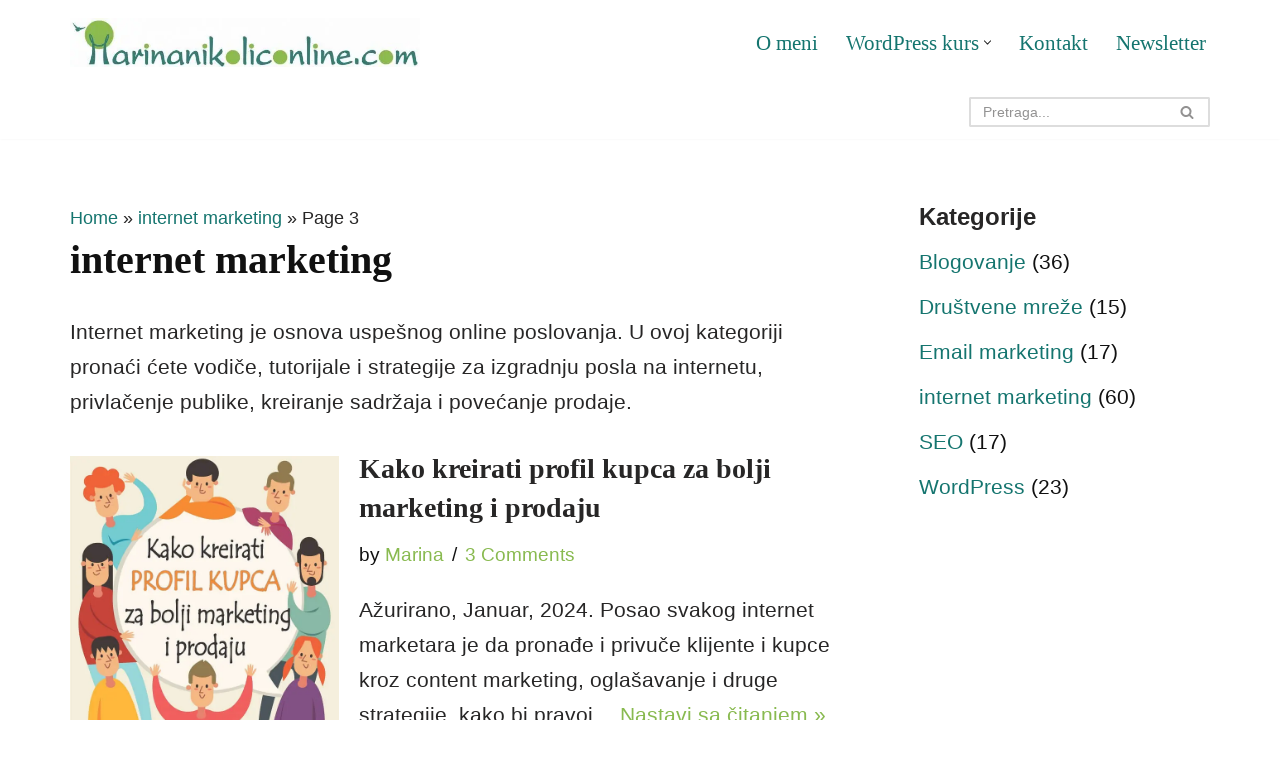

--- FILE ---
content_type: text/html; charset=UTF-8
request_url: https://www.marinanikoliconline.com/category/internet-marketing/page/3/
body_size: 45327
content:
<!DOCTYPE html>
<html lang="en-US" prefix="og: http://ogp.me/ns# fb: http://ogp.me/ns/fb#">

<head>
	
	<meta charset="UTF-8">
	<meta name="viewport" content="width=device-width, initial-scale=1, minimum-scale=1">
	<link rel="profile" href="http://gmpg.org/xfn/11">
		<style>
#wpadminbar #wp-admin-bar-wccp_free_top_button .ab-icon:before {
	content: "\f160";
	color: #02CA02;
	top: 3px;
}
#wpadminbar #wp-admin-bar-wccp_free_top_button .ab-icon {
	transform: rotate(45deg);
}
</style>
<meta name='robots' content='index, follow, max-image-preview:large, max-snippet:-1, max-video-preview:-1' />

	<!-- This site is optimized with the Yoast SEO plugin v26.7 - https://yoast.com/wordpress/plugins/seo/ -->
	<title>internet marketing Archives - Page 3 of 10 - Marina Nikolić</title><style id="wphb-used-css-category">#wpadminbar #wp-admin-bar-wccp_free_top_button .ab-icon:before{content:"\f160";color:#02ca02;top:3px}#wpadminbar #wp-admin-bar-wccp_free_top_button .ab-icon{transform:rotate(45deg)}.nv-meta-list li.meta:not(:last-child):after{content:"/"}.nv-meta-list .no-mobile{display:none}.nv-meta-list li.last::after{content:""!important}@media (min-width:769px){.nv-meta-list .no-mobile{display:inline-block}.nv-meta-list li.last:not(:last-child)::after{content:"/"!important}}.nav-ul li .caret img,.nav-ul li .caret svg{width:var(--smiconsize,.5em);height:var(--smiconsize,.5em)}.nav-ul .sub-menu li{border-style:var(--itembstyle)}:root{--container:748px;--postwidth:100%;--primarybtnbg:var(--nv-primary-accent);--primarybtnhoverbg:var(--nv-primary-accent);--primarybtncolor:#fff;--primarybtnhovercolor:#fff;--primarybtnborderradius:3px;--primarybtnpadding:13px 15px;--bodyfontfamily:"Trebuchet MS",Helvetica,sans-serif;--bodyfontsize:17px;--bodylineheight:1.6em;--bodyletterspacing:0px;--bodyfontweight:400;--bodytexttransform:none;--headingsfontfamily:"Trebuchet MS",Helvetica,sans-serif;--h1fontsize:36px;--h1fontweight:700;--h1lineheight:1.2em;--h1letterspacing:0px;--h1texttransform:none;--h2fontsize:28px;--h2fontweight:700;--h2lineheight:1.3;--h2letterspacing:0px;--h2texttransform:none;--h3fontsize:24px;--h3fontweight:700;--h3lineheight:1.4;--h3letterspacing:0px;--h3texttransform:none;--h4fontsize:20px;--h4fontweight:700;--h4lineheight:1.6;--h4letterspacing:0px;--h4texttransform:none;--h5fontsize:16px;--h5fontweight:700;--h5lineheight:1.6;--h5letterspacing:0px;--h5texttransform:none;--h6fontsize:14px;--h6fontweight:700;--h6lineheight:1.6;--h6letterspacing:0px;--h6texttransform:none;--formfieldborderwidth:2px;--formfieldborderradius:3px;--formfieldbgcolor:var(--nv-site-bg);--formfieldbordercolor:#dddddd;--formfieldcolor:var(--nv-text-color);--formfieldpadding:10px 12px}.single-post-container .alignfull>[class*="__inner-container"],.single-post-container .alignwide>[class*="__inner-container"]{max-width:718px}.nv-meta-list{}.single .nv-meta-list{}.nv-is-boxed.nv-comments-wrap{--padding:20px}.nv-is-boxed.comment-respond{--padding:20px}.nv-single-post-wrap{--spacing:60px}.page,.single:not(.single-product){}.global-styled{--bgcolor:var(--nv-site-bg)}.header-top{--rowbcolor:var(--nv-light-bg);--color:var(--nv-text-color);--bgcolor:var(--nv-site-bg)}.header-main{--rowbcolor:var(--nv-light-bg);--color:var(--nv-text-color);--bgcolor:var(--nv-site-bg)}.header-bottom{--rowbcolor:var(--nv-light-bg);--color:var(--nv-text-color);--bgcolor:var(--nv-site-bg)}.header-menu-sidebar-bg{--justify:flex-start;--textalign:left;--color:var(--nv-text-color);--bgcolor:var(--nv-site-bg)}.header-menu-sidebar{width:360px}.builder-item--logo{--maxwidth:120px;--fs:24px;--padding:10px 0;--margin:0;--textalign:left;--justify:flex-start}.builder-item--nav-icon,.header-menu-sidebar .close-sidebar-panel .navbar-toggle{--borderradius:0}.builder-item--nav-icon{--padding:10px 15px;--margin:0}.builder-item--primary-menu{--color:#15756f;--hovercolor:#89ba50;--hovertextcolor:var(--nv-text-color);--spacing:20px;--height:25px;--smiconsize:7px;--padding:0;--margin:0;--fontfamily:"Trebuchet MS";--fontsize:1em;--lineheight:1.6em;--letterspacing:0px;--fontweight:500;--texttransform:none;--iconsize:1em}.builder-item--primary-menu .sub-menu{--itembstyle:none}.hfg-is-group.has-primary-menu .inherit-ff{--inheritedff:Trebuchet MS;--inheritedfw:500}.builder-item--header_search{--height:40px;--formfieldborderwidth:2px;--formfieldborderradius:2px;--padding:0;--margin:0}.footer-top-inner .row{grid-template-columns:1fr 3fr 1fr;--valign:flex-start}.footer-top{--rowbcolor:var(--nv-light-bg);--color:var(--nv-text-color);--bgcolor:var(--nv-site-bg)}.footer-main-inner .row{grid-template-columns:1fr 1fr 1fr;--valign:flex-start}.footer-main{--rowbcolor:#89ba50;--color:#fefefe;--bgcolor:#15756f}.footer-bottom-inner .row{grid-template-columns:1fr 3fr 1fr;--valign:flex-start}.footer-bottom{--rowbcolor:var(--nv-light-bg);--color:var(--nv-text-dark-bg);--bgcolor:var(--nv-dark-bg)}.builder-item--footer-one-widgets{--padding:0;--margin:0;--textalign:left;--justify:flex-start}.builder-item--footer-two-widgets{--padding:0;--margin:0;--textalign:left;--justify:flex-start}.builder-item--footer-three-widgets{--padding:0;--margin:0;--textalign:left;--justify:flex-start}.builder-item--footer_copyright{--padding:0;--margin:0;--fontsize:1em;--lineheight:1.6;--letterspacing:0px;--fontweight:500;--texttransform:none;--iconsize:1em;--textalign:left;--justify:flex-start}.page_header-top{--rowbcolor:var(--nv-light-bg);--color:var(--nv-text-color);--bgcolor:var(--nv-site-bg)}.page_header-bottom{--rowbcolor:var(--nv-light-bg);--color:var(--nv-text-color);--bgcolor:var(--nv-site-bg)}.nv-related-posts{--relatedcolumns:1;--bgcolor:var(--nv-light-bg);--color:var(--nv-text-color);--padding:20px;--relatedContentAlign:left}.nv-index-posts{--spacing:60px}.scroll-to-top{--color:var(--nv-text-dark-bg);--padding:8px 10px;--borderradius:3px;--bgcolor:var(--nv-primary-accent);--hovercolor:var(--nv-text-dark-bg);--hoverbgcolor:var(--nv-primary-accent);--size:16px}@media(min-width:576px){:root{--container:992px;--postwidth:100%;--primarybtnpadding:13px 15px;--bodyfontsize:18px;--bodylineheight:1.6em;--bodyletterspacing:0px;--h1fontsize:38px;--h1lineheight:1.2em;--h1letterspacing:0px;--h2fontsize:30px;--h2lineheight:1.2;--h2letterspacing:0px;--h3fontsize:26px;--h3lineheight:1.4;--h3letterspacing:0px;--h4fontsize:22px;--h4lineheight:1.5;--h4letterspacing:0px;--h5fontsize:18px;--h5lineheight:1.6;--h5letterspacing:0px;--h6fontsize:14px;--h6lineheight:1.6;--h6letterspacing:0px}.single-post-container .alignfull>[class*="__inner-container"],.single-post-container .alignwide>[class*="__inner-container"]{max-width:962px}.nv-meta-list{}.single .nv-meta-list{}.nv-is-boxed.nv-comments-wrap{--padding:30px}.nv-is-boxed.comment-respond{--padding:30px}.nv-single-post-wrap{--spacing:48px}.page,.single:not(.single-product){}.header-menu-sidebar-bg{--justify:flex-start;--textalign:left}.header-menu-sidebar{width:360px}.builder-item--logo{--maxwidth:120px;--fs:24px;--padding:10px 0;--margin:0;--textalign:left;--justify:flex-start}.builder-item--nav-icon{--padding:10px 15px;--margin:0}.builder-item--primary-menu{--spacing:20px;--height:25px;--smiconsize:7px;--padding:0;--margin:0;--fontsize:1em;--lineheight:1.6em;--letterspacing:0px;--iconsize:1em}.builder-item--header_search{--height:40px;--formfieldborderwidth:2px;--formfieldborderradius:2px;--padding:0;--margin:0}.builder-item--footer-one-widgets{--padding:0;--margin:0;--textalign:left;--justify:flex-start}.builder-item--footer-two-widgets{--padding:0;--margin:0;--textalign:left;--justify:flex-start}.builder-item--footer-three-widgets{--padding:0;--margin:0;--textalign:left;--justify:flex-start}.builder-item--footer_copyright{--padding:0;--margin:0;--fontsize:1em;--lineheight:1.6;--letterspacing:0px;--iconsize:1em;--textalign:left;--justify:flex-start}.nv-related-posts{--relatedcolumns:1;--padding:20px;--relatedContentAlign:left}.nv-index-posts{--spacing:60px}.scroll-to-top{--padding:8px 10px;--size:16px}}@media(min-width:960px){:root{--container:1170px;--postwidth:100%;--primarybtnpadding:13px 15px;--bodyfontsize:19px;--bodylineheight:1.7em;--bodyletterspacing:0px;--h1fontsize:40px;--h1lineheight:1.2em;--h1letterspacing:0px;--h2fontsize:32px;--h2lineheight:1.2;--h2letterspacing:0px;--h3fontsize:28px;--h3lineheight:1.4;--h3letterspacing:0px;--h4fontsize:24px;--h4lineheight:1.5;--h4letterspacing:0px;--h5fontsize:20px;--h5lineheight:1.6;--h5letterspacing:0px;--h6fontsize:16px;--h6lineheight:1.6;--h6letterspacing:0px}body.post-type-archive-course .neve-main>.container .col,body.post-type-archive-llms_membership .neve-main>.container .col,body:not(.single):not(.archive):not(.blog):not(.search):not(.error404) .neve-main>.container .col{max-width:100%}body.post-type-archive-course .nv-sidebar-wrap,body.post-type-archive-llms_membership .nv-sidebar-wrap,body:not(.single):not(.archive):not(.blog):not(.search):not(.error404) .nv-sidebar-wrap{max-width:0%}.neve-main>.archive-container .nv-index-posts.col{max-width:70%}.neve-main>.archive-container .nv-sidebar-wrap{max-width:30%}.neve-main>.single-post-container .nv-single-post-wrap.col{max-width:70%}.single-post-container .alignfull>[class*="__inner-container"],.single-post-container .alignwide>[class*="__inner-container"]{max-width:789px}.container-fluid.single-post-container .alignfull>[class*="__inner-container"],.container-fluid.single-post-container .alignwide>[class*="__inner-container"]{max-width:calc(70% + 15px)}.neve-main>.single-post-container .nv-sidebar-wrap{max-width:30%}.nv-meta-list{}.single .nv-meta-list{}.archive .blog-entry-title,.blog .blog-entry-title{--fontsize:28px}.single h1.entry-title{--fontsize:36px}.nv-is-boxed.nv-comments-wrap{--padding:40px}.nv-is-boxed.comment-respond{--padding:40px}.nv-single-post-wrap{--spacing:60px}.page,.single:not(.single-product){}.header-menu-sidebar-bg{--justify:flex-start;--textalign:left}.header-menu-sidebar{width:360px}.builder-item--logo{--maxwidth:350px;--fs:24px;--padding:10px 0;--margin:0;--textalign:left;--justify:flex-start}.builder-item--nav-icon{--padding:10px 15px;--margin:0}.builder-item--primary-menu{--spacing:20px;--height:25px;--smiconsize:7px;--padding:0;--margin:0;--fontsize:1em;--lineheight:1.6em;--letterspacing:0px;--iconsize:1em}.builder-item--header_search{--height:30px;--formfieldborderwidth:2px;--formfieldborderradius:2px;--padding:0;--margin:0}.builder-item--footer-one-widgets{--padding:0;--margin:0;--textalign:left;--justify:flex-start}.builder-item--footer-two-widgets{--padding:0;--margin:0;--textalign:left;--justify:flex-start}.builder-item--footer-three-widgets{--padding:0;--margin:0;--textalign:left;--justify:flex-start}.builder-item--footer_copyright{--padding:0;--margin:0;--fontsize:1em;--lineheight:1.6;--letterspacing:0px;--iconsize:1em;--textalign:center;--justify:center}.nv-related-posts{--relatedcolumns:3;--padding:20px;--relatedContentAlign:left}.nv-index-posts{--spacing:56px;--postcoltemplate:35fr 65fr}.scroll-to-top{--padding:8px 10px;--size:16px}}.scroll-to-top{right:20px;border:none;position:fixed;bottom:30px;display:none;opacity:0;visibility:hidden;transition:opacity .3s ease-in-out,visibility .3s ease-in-out;align-items:center;justify-content:center;z-index:999}@supports (-webkit-overflow-scrolling:touch){.scroll-to-top{bottom:74px}}.scroll-to-top.image{background-position:center}.scroll-to-top .scroll-to-top-image{width:100%;height:100%}.scroll-to-top .scroll-to-top-label{margin:0;padding:5px}.scroll-to-top:hover{text-decoration:none}.scroll-to-top.scroll-to-top-left{left:20px;right:unset}.scroll-to-top.scroll-show-mobile{display:flex}@media (min-width:960px){.scroll-to-top{display:flex}}.scroll-to-top{color:var(--color);padding:var(--padding);border-radius:var(--borderradius);background:var(--bgcolor)}.scroll-to-top:focus,.scroll-to-top:hover{color:var(--hovercolor);background:var(--hoverbgcolor)}.scroll-to-top-icon,.scroll-to-top.image .scroll-to-top-image{width:var(--size);height:var(--size)}.scroll-to-top-image{background-image:var(--bgimage);background-size:cover}:root{--nv-primary-accent:#15756f;--nv-secondary-accent:#89ba50;--nv-site-bg:#ffffff;--nv-light-bg:#f4f5f7;--nv-dark-bg:#121212;--nv-text-color:#272626;--nv-text-dark-bg:#ffffff;--nv-fallback-ff:Trebuchet MS,Helvetica,sans-serif}:root{}:root{}.unselectable{-moz-user-select:none;-webkit-user-select:none;cursor:default}html{-webkit-touch-callout:none;-webkit-user-select:none;-khtml-user-select:none;-moz-user-select:none;-ms-user-select:none;user-select:none;-webkit-tap-highlight-color:transparent}.no-js img.lazyload{display:none}figure.wp-block-image img.lazyloading{min-width:150px}.lazyload,.lazyloading{opacity:0}.lazyloaded{opacity:1;transition:opacity .4s;transition-delay:0s}/*! Flickity v2.0.2
http://flickity.metafizzy.co
---------------------------------------------- */.flickity-enabled{position:relative}.flickity-enabled:focus{outline:0}.flickity-viewport{overflow:hidden;position:relative;height:100%}.flickity-slider{position:absolute;width:100%;height:100%}.flickity-enabled.is-draggable{-webkit-tap-highlight-color:transparent;tap-highlight-color:transparent;-webkit-user-select:none;-moz-user-select:none;-ms-user-select:none;user-select:none}.flickity-enabled.is-draggable .flickity-viewport{cursor:move;cursor:-webkit-grab;cursor:grab}.flickity-enabled.is-draggable .flickity-viewport.is-pointer-down{cursor:-webkit-grabbing;cursor:grabbing}.flickity-prev-next-button{position:absolute;top:50%;width:44px;height:44px;border:none;border-radius:50%;background:#fff;background:hsla(0,0%,100%,.75);cursor:pointer;-webkit-transform:translateY(-50%);transform:translateY(-50%)}.flickity-prev-next-button:hover{background:#fff}.flickity-prev-next-button:focus{outline:0;box-shadow:0 0 0 5px #09f}.flickity-prev-next-button:active{opacity:.6}.flickity-prev-next-button.previous{left:10px}.flickity-prev-next-button.next{right:10px}.flickity-rtl .flickity-prev-next-button.previous{left:auto;right:10px}.flickity-rtl .flickity-prev-next-button.next{right:auto;left:10px}.flickity-prev-next-button:disabled{opacity:.3;cursor:auto}.flickity-prev-next-button svg{position:absolute;left:20%;top:20%;width:60%;height:60%}.flickity-prev-next-button .arrow{fill:#333}.flickity-page-dots{position:absolute;width:100%;bottom:-25px;padding:0;margin:0;list-style:none;text-align:center;line-height:1}.flickity-rtl .flickity-page-dots{direction:rtl}.flickity-page-dots .dot{display:inline-block;width:10px;height:10px;margin:0 8px;background:#333;border-radius:50%;opacity:.25;cursor:pointer}.flickity-page-dots .dot.is-selected{opacity:1}@media (min-width:300px){[data-css=tve-u-1882f749d7f]{width:700px}[data-css=tve-u-1882f78cbb2]{max-width:500px;float:none;padding:25px 20px!important;margin-left:auto!important;margin-right:auto!important;--tcb-local-color-21212:rgb(21,117,111)!important;margin-bottom:30px!important}[data-css=tve-u-1882f78cbb5]{overflow:hidden;box-shadow:rgba(0,0,0,.11) 0 0 6px 0;border:6px solid #89ba50!important;background-image:linear-gradient(#fff,#fff)!important;background-size:auto!important;background-position:50% 50%!important;background-attachment:scroll!important;background-repeat:no-repeat!important;border-radius:0!important}[data-css=tve-u-1882f78cbb9]{margin-bottom:0!important}[data-css=tve-u-1882f78cbbc]{color:var(--tve-color,#838992);--tve-color:rgb(131,137,146);font-size:var(--tve-font-size,16px);--tve-font-size:16px;border-bottom:2px solid rgba(255,255,255,0);font-weight:var(--tve-font-weight,var(--g-regular-weight,normal));--tve-font-weight:var(--g-regular-weight,normal);font-family:var(--tve-font-family,inherit);--tve-font-family:inherit;--g-regular-weight:var(--tve-font-weight,var(--g-regular-weight,normal));line-height:var(--tve-line-height,1.4em);--tve-line-height:1.4em;padding:8px 1px!important;margin-top:0!important;margin-bottom:0!important}:not(#tve) [data-css=tve-u-1882f78cbbc]:hover{color:var(--tve-color,var(--tcb-local-color-21212))!important;--tve-color:var(--tcb-local-color-21212)!important;text-decoration:var(--tve-text-decoration,none)!important;--tve-text-decoration:none!important}[data-css=tve-u-1882f78cbbc].tve-state-expanded{color:var(--tve-color,#4f545c);--tve-color:rgb(79,84,92);border-bottom:2px solid #eee;font-weight:var(--tve-font-weight,var(--g-bold-weight,bold));--tve-font-weight:var(--g-bold-weight,bold);background-image:none!important}[data-css=tve-u-1882f78cbbe]{color:var(--tve-color,#838992);--tve-color:rgb(131,137,146);font-size:var(--tve-font-size,16px);--tve-font-size:16px;border-bottom:2px solid rgba(255,255,255,0);line-height:var(--tve-line-height,1.4em);--tve-line-height:1.4em;padding:8px 1px!important;background-color:transparent!important;margin-top:0!important;margin-bottom:0!important}:not(#tve) [data-css=tve-u-1882f78cbbe]:hover{background-image:none!important;color:var(--tve-color,var(--tcb-local-color-21212))!important;--tve-color:var(--tcb-local-color-21212)!important}[data-css=tve-u-1882f78cbbe].tve-state-expanded{color:var(--tve-color,#4f545c);--tve-color:rgb(79,84,92);border-bottom:2px solid #eee;font-weight:var(--tve-font-weight,var(--g-bold-weight,bold));--tve-font-weight:var(--g-bold-weight,bold);background-color:transparent!important;background-image:none!important}[data-css=tve-u-1882f78cbc1]{font-size:var(--tve-font-size,16px);--tve-font-size:16px;color:var(--tve-color,#838992);--tve-color:rgb(131,137,146);border-bottom:2px solid rgba(238,238,238,0);line-height:var(--tve-line-height,1.4em);--tve-line-height:1.4em;padding:8px 1px!important;background-image:none!important;margin-top:0!important;margin-bottom:0!important}:not(#tve) [data-css=tve-u-1882f78cbc1]:hover{color:var(--tve-color,var(--tcb-local-color-21212))!important;--tve-color:var(--tcb-local-color-21212)!important}[data-css=tve-u-1882f78cbc1].tve-state-expanded{color:var(--tve-color,#4f545c);--tve-color:rgb(79,84,92);border-bottom:2px solid #eee;font-weight:var(--tve-font-weight,var(--g-bold-weight,bold));--tve-font-weight:var(--g-bold-weight,bold);background-image:none!important}[data-css=tve-u-1882f78cbb6]{--tve-text-transform:uppercase;--tve-font-weight:var(--g-bold-weight,bold);--tve-font-size:11px;--tve-letter-spacing:1px;text-align:center;--tve-color:rgb(255,255,255);border-radius:100px;overflow:hidden;background-image:linear-gradient(var(--tcb-local-color-21212),var(--tcb-local-color-21212))!important;background-size:auto!important;background-position:50% 50%!important;background-attachment:scroll!important;background-repeat:no-repeat!important;padding:15px 20px!important;margin-top:0!important;margin-bottom:0!important}[data-css=tve-u-1882f78cbb2] .tve-toc-title-icon{color:#fff!important}[data-css=tve-u-1882f78cbb6].tve-state-expanded{--animation-angle:90deg}[data-css=tve-u-1882f78cbb6] .tve-toc-title-icon{font-size:15px!important;width:15px!important;height:15px!important}:not(#tve) [data-css=tve-u-1882f78cbb9]:hover [data-css=tve-u-1882f78cbbb]{background-image:none!important;border-radius:0!important;overflow:hidden!important}[data-css=tve-u-1882f78cbbb]{overflow:hidden;border-radius:5px!important}:not(#tve) [data-css=tve-u-1882f78cbb6]>.tve-content-box-background{background-image:linear-gradient(rgba(0,0,0,.05),rgba(0,0,0,.05))!important;background-size:auto!important;background-position:50% 50%!important;background-attachment:scroll!important;background-repeat:no-repeat!important}[data-css=tve-u-1882f78cbb7]{border-right:2px solid rgba(255,255,255,.15)!important}[data-css=tve-u-1882f78cbb4] .tve_sep{background-image:linear-gradient(rgba(0,0,0,.08),rgba(0,0,0,.08))!important;width:1px!important}[data-css=tve-u-1882f78cbbd]{padding:0!important}[data-css=tve-u-1882f78cbc0]{padding:0!important}[data-css=tve-u-1882f78cbc2]{padding:0!important}[data-css=tve-u-1882f7f9a52]{color:#fff!important}[data-css=tve-u-1882f834a83]{width:700px;margin-bottom:30px!important}[data-css=tve-u-1882f8f4603]{padding-bottom:0!important}[data-css=tve-u-1882f91358b]{--tcb-local-color-icon:rgb(137,186,80);--tve-icon-size:19px}:not(#tve) [data-css=tve-u-1882f91358b]>:first-child{color:#89ba50}[data-css=tve-u-1882faeb30b]{width:700px;margin-bottom:30px!important}:not(#tve) [data-css=tve-u-1882fb16af5]{color:#272626!important}[data-css=tve-u-1882fb61877]{background-image:linear-gradient(rgba(209,245,168,.5),rgba(209,245,168,.5))!important;--background-image:linear-gradient(rgba(209,245,168,0.5),rgba(209,245,168,0.5))!important;background-size:auto!important;background-position:50% 50%!important;background-attachment:scroll!important;background-repeat:no-repeat!important;padding-top:15px!important;padding-left:15px!important;margin-bottom:30px!important}[data-css=tve-u-1882fb9619c]{width:700px}:not(#tve) [data-css=tve-u-1882fbfc48f]{color:#272626!important}:not(#tve) [data-css=tve-u-1882fc726d3]{color:#272626!important}[data-css=tve-u-1882fc9fd39]{border:3px dashed #15756f!important;padding-top:15px!important;padding-left:15px!important;margin-bottom:30px!important}[data-css=tve-u-1882fccfd43]{width:700px;margin-bottom:30px!important}[data-css=tve-u-1882fd22b54]{--tcb-local-color-icon:rgb(21,117,111);--tve-icon-size:19px}:not(#tve) [data-css=tve-u-1882fd22b54]>:first-child{color:#15756f}[data-css=tve-u-1882fd3b590]{padding-bottom:0!important}[data-css=tve-u-1882fd4c190]{--tcb-local-color-icon:rgb(21,117,111);--tve-icon-size:19px}:not(#tve) [data-css=tve-u-1882fd4c190]>:first-child{color:#15756f}[data-css=tve-u-1882fd8faa3]{--tcb-local-color-icon:rgb(21,117,111);--tve-icon-size:19px}:not(#tve) [data-css=tve-u-1882fd8faa3]>:first-child{color:#15756f}:not(#tve) [data-css=tve-u-1882fe3080d]{color:#272626!important}[data-css=tve-u-1882fe3471f]{border:3px dashed #89ba50;margin-bottom:30px!important}[data-css=tve-u-1882fe57fb2]{width:700px;margin-bottom:30px!important}[data-css=tve-u-1882fe74532]{width:600px;float:none;margin-left:auto!important;margin-right:auto!important;margin-bottom:30px!important}:not(#tve) [data-css=tve-u-1882feb5329]{color:#272626!important}[data-css=tve-u-1882ff3b448]{background-image:linear-gradient(rgba(209,245,168,.5),rgba(209,245,168,.5))!important;background-size:auto!important;background-position:50% 50%!important;background-attachment:scroll!important;background-repeat:no-repeat!important;--background-image:linear-gradient(rgba(209,245,168,0.5),rgba(209,245,168,0.5))!important;margin-bottom:30px!important;padding-top:15px!important;padding-left:15px!important}[data-css=tve-u-1882ff4f318]{width:718px}[data-css=tve-u-1883003a49e]{width:600px;float:none;margin-left:auto!important;margin-right:auto!important;margin-bottom:30px!important}[data-css=tve-u-188300832ee]{width:500px;float:none;margin-left:auto!important;margin-right:auto!important;margin-bottom:30px!important}:not(#tve) [data-css=tve-u-1883012c50c]{color:#272626!important}[data-css=tve-u-1883023855f]{width:700px;margin-bottom:30px!important}:not(#tve) [data-css=tve-u-188302abbed]{color:#272626!important}:not(#tve) [data-css=tve-u-188302dc663]{color:#272626!important}[data-css=tve-u-18830314526]{width:100%;margin-bottom:30px!important}[data-css=tve-u-1883037d9f5]{width:724px}:not(#tve) [data-css=tve-u-188303d1c96]{color:#272626!important}[data-css=tve-u-188303f970d]{width:700px;margin-bottom:30px!important;margin-left:auto!important;margin-right:auto!important;float:none}:not(#tve) [data-css=tve-u-18830437fe2]{color:#272626!important}[data-css=tve-u-188304f6e34]{width:700px;margin-bottom:30px!important;margin-left:auto!important;margin-right:auto!important;float:none}:not(#tve) [data-css=tve-u-1883053311c]{color:#272626!important}[data-css=tve-u-188342a0d8e]{width:700px;margin-bottom:30px!important}[data-css=tve-u-1883433039b]{width:700px;margin-bottom:30px!important}[data-css=tve-u-1883438b522]{width:750px;margin-bottom:30px!important}[data-css=tve-u-188344a9bcc]{width:700px;margin-bottom:30px!important}[data-css=tve-u-188346b2f6a]{width:700px;margin-bottom:30px!important}}@media (max-width:767px){[data-css=tve-u-1882f78cbb2]{padding:20px 15px!important}[data-css=tve-u-1882f78cbbc]{font-size:var(--tve-font-size,15px);--tve-font-size:15px}[data-css=tve-u-1882f78cbbe]{font-size:var(--tve-font-size,15px);--tve-font-size:15px}[data-css=tve-u-1882f78cbc1]{font-size:var(--tve-font-size,15px);--tve-font-size:15px}}@media (min-width:300px){[data-css=tve-u-182023ef612]{width:700px}[data-css=tve-u-18202414ba8]{box-shadow:rgba(0,0,0,.1) 0 0 6px 3px;overflow:hidden;border-radius:2px!important;border-top:3px solid var(--tcb-local-color-98bf6)!important;background-color:#fff!important}[data-css=tve-u-18202414ba6]{max-width:500px;float:none;padding:3px 0 0!important;margin-left:auto!important;margin-right:auto!important;--tcb-local-color-98bf6:rgb(137,186,80)!important;--tcb-local-color-90958:rgb(232,232,232)!important}[data-css=tve-u-18202414bad]{padding:1px!important;margin:20px 10px!important}[data-css=tve-u-18202414ba9]{--tve-line-height:1.1em;--tve-color:var(--tcb-local-color-98bf6);--tve-font-weight:var(--g-regular-weight,normal);--tve-font-family:inherit;--tve-font-size:22px;padding:16px 30px!important;background-color:var(--tcb-local-color-90958)!important;margin-top:0!important;margin-bottom:0!important}:not(#tve) [data-css=tve-u-18202414ba9] .tcb-plain-text,:not(#tve) [data-css=tve-u-18202414ba9] address,:not(#tve) [data-css=tve-u-18202414ba9] blockquote,:not(#tve) [data-css=tve-u-18202414ba9] label,:not(#tve) [data-css=tve-u-18202414ba9] li,:not(#tve) [data-css=tve-u-18202414ba9] p{line-height:var(--tve-line-height,1.1em);font-weight:var(--tve-font-weight,var(--g-regular-weight,normal))}:not(#tve) [data-css=tve-u-18202414ba9] .tcb-plain-text,:not(#tve) [data-css=tve-u-18202414ba9] address,:not(#tve) [data-css=tve-u-18202414ba9] blockquote,:not(#tve) [data-css=tve-u-18202414ba9] h1,:not(#tve) [data-css=tve-u-18202414ba9] h2,:not(#tve) [data-css=tve-u-18202414ba9] h3,:not(#tve) [data-css=tve-u-18202414ba9] h4,:not(#tve) [data-css=tve-u-18202414ba9] h5,:not(#tve) [data-css=tve-u-18202414ba9] h6,:not(#tve) [data-css=tve-u-18202414ba9] label,:not(#tve) [data-css=tve-u-18202414ba9] li,:not(#tve) [data-css=tve-u-18202414ba9] p{color:var(--tve-color,var(--tcb-local-color-98bf6))}[data-css=tve-u-18202414ba6] .tve-toc-title-icon{color:var(--tcb-local-color-98bf6)!important;font-size:16px!important;width:16px!important;height:16px!important}[data-css=tve-u-18202414baf]{font-size:var(--tve-font-size,16px);--tve-font-size:16px;color:var(--tve-color,#000);--tve-color:rgb(0,0,0);font-weight:var(--tve-font-weight,var(--g-regular-weight,normal));--tve-font-weight:var(--g-regular-weight,normal);font-family:var(--tve-font-family,inherit);--tve-font-family:inherit;border-radius:479px;overflow:hidden;line-height:var(--tve-line-height,1.4em);--tve-line-height:1.4em;padding:9px 25px!important;margin:4px 0!important;background-image:linear-gradient(#f5f5f5,#f5f5f5)!important;background-size:auto!important;background-position:50% 50%!important;background-attachment:scroll!important;background-repeat:no-repeat!important}[data-css=tve-u-18202414baf].tve-state-expanded{color:var(--tve-color,var(--tcb-local-color-98bf6));--tve-color:var(--tcb-local-color-98bf6)}:not(#tve) [data-css=tve-u-18202414baf]:hover{color:var(--tve-color,#000)!important;--tve-color:rgb(0,0,0)!important;font-weight:var(--tve-font-weight,var(--g-bold-weight,bold))!important;--tve-font-weight:var(--g-bold-weight,bold)!important}[data-css=tve-u-18202414bb1]{font-size:var(--tve-font-size,16px);--tve-font-size:16px;color:var(--tve-color,#5f5f5f);--tve-color:rgb(95,95,95);font-weight:var(--tve-font-weight,var(--g-regular-weight,normal));--tve-font-weight:var(--g-regular-weight,normal);font-family:var(--tve-font-family,inherit);--tve-font-family:inherit;line-height:var(--tve-line-height,1.4em);--tve-line-height:1.4em;padding:6px 0!important;margin-top:0!important;margin-bottom:0!important}:not(#tve) [data-css=tve-u-18202414bb1]:hover{color:var(--tve-color,#000)!important;--tve-color:rgb(0,0,0)!important;font-weight:var(--tve-font-weight,var(--g-bold-weight,bold))!important;--tve-font-weight:var(--g-bold-weight,bold)!important}[data-css=tve-u-18202414bb1].tve-state-expanded{color:var(--tve-color,var(--tcb-local-color-98bf6));--tve-color:var(--tcb-local-color-98bf6);font-weight:var(--tve-font-weight,var(--g-regular-weight,normal));--tve-font-weight:var(--g-regular-weight,normal)}[data-css=tve-u-18202414bb4]{font-size:var(--tve-font-size,16px);--tve-font-size:16px;color:var(--tve-color,#5f5f5f);--tve-color:rgb(95,95,95);font-weight:var(--tve-font-weight,var(--g-regular-weight,normal));--tve-font-weight:var(--g-regular-weight,normal);font-family:var(--tve-font-family,inherit);--tve-font-family:inherit;line-height:var(--tve-line-height,1.4em);--tve-line-height:1.4em;padding:6px 0!important;margin-top:0!important;margin-bottom:0!important}:not(#tve) [data-css=tve-u-18202414bb4]:hover{color:var(--tve-color,#000)!important;--tve-color:rgb(0,0,0)!important;font-weight:var(--tve-font-weight,var(--g-bold-weight,bold))!important;--tve-font-weight:var(--g-bold-weight,bold)!important}[data-css=tve-u-18202414bb4].tve-state-expanded{color:var(--tve-color,var(--tcb-local-color-98bf6));--tve-color:var(--tcb-local-color-98bf6);font-weight:var(--tve-font-weight,var(--g-regular-weight,normal));--tve-font-weight:var(--g-regular-weight,normal)}:not(#tve) [data-css=tve-u-18202414ba9]>.tve-content-box-background{background-color:var(--tcb-local-color-90958)!important}[data-css=tve-u-18202414ba9] .tve-toc-title-icon{color:var(--tcb-local-color-98bf6)!important;font-size:15px!important;width:15px!important;height:15px!important}[data-css=tve-u-18202414ba9].tve-state-expanded{--animation-angle:90deg}[data-css=tve-u-18202414ba9].tve-state-expanded .tve-toc-title-icon{font-size:20px!important;width:20px!important;height:20px!important;color:var(--tcb-local-color-98bf6)!important}[data-css=tve-u-18202414bac]{padding:0!important}[data-css=tve-u-18202414ba7] .tve_sep{background-image:linear-gradient(#d9d9d9,#d9d9d9)!important;width:1px!important}:not(#tve) .tve-toc-title[data-css=tve-u-18202414ba9] .tcb-plain-text,:not(#tve) .tve-toc-title[data-css=tve-u-18202414ba9] address,:not(#tve) .tve-toc-title[data-css=tve-u-18202414ba9] blockquote,:not(#tve) .tve-toc-title[data-css=tve-u-18202414ba9] label,:not(#tve) .tve-toc-title[data-css=tve-u-18202414ba9] li,:not(#tve) .tve-toc-title[data-css=tve-u-18202414ba9] p{font-family:var(--tve-font-family,inherit);font-size:var(--tve-font-size,22px)}[data-css=tve-u-18202414bb0]{padding:0!important}[data-css=tve-u-18202414bb3]{padding:0!important}[data-css=tve-u-18202414bb5]{padding:0!important}[data-css=tve-u-1820243ad98]{margin-top:30px!important}[data-css=tve-u-182024bc594]{width:700px}[data-css=tve-u-182024c926b]{margin-top:30px!important;margin-bottom:20px!important}[data-css=tve-u-18202503916]{width:700px;margin-bottom:30px!important}[data-css=tve-u-18202554a23]{width:650px}[data-css=tve-u-18202584e12]{margin-top:30px!important;margin-bottom:20px!important}[data-css=tve-u-182025939ca]{margin-top:20px!important}[data-css=tve-u-182025c4f28]{width:697px;margin-bottom:30px!important}[data-css=tve-u-182025ce84b]{margin-top:20px!important}[data-css=tve-u-182025f5d8d]{border:1px dashed #52636b;margin-top:0!important;padding-bottom:0!important;margin-bottom:30px!important}[data-css=tve-u-182025f76cd]{--tcb-local-color-icon:rgb(21,117,111);--tve-icon-size:18px}:not(#tve) [data-css=tve-u-182025f76cd]>:first-child{color:#15756f}[data-css=tve-u-18202635e61]{margin-bottom:20px!important}[data-css=tve-u-182026705eb]{width:700px;margin-bottom:30px!important}[data-css=tve-u-1820267cf1a]{margin-bottom:20px!important}[data-css=tve-u-182026a8963]{border:1px dashed #89ba50!important;padding-left:10px!important;padding-right:10px!important}[data-css=tve-u-182026c30c9]{width:700px;margin-bottom:30px!important}[data-css=tve-u-18202702092]{width:700px;margin-bottom:30px!important}:not(#tve) [data-css=tve-u-18202713dcb]{font-style:italic!important}[data-css=tve-u-182027223e3]{width:700px;margin-bottom:30px!important}[data-css=tve-u-182027a8779]{width:700px;margin-bottom:30px!important}[data-css=tve-u-182028085b4]{width:700px;margin-bottom:30px!important}[data-css=tve-u-18202824a14]{width:700px;margin-bottom:30px!important}[data-css=tve-u-1820285e7ef]{width:700px;margin-bottom:30px!important}[data-css=tve-u-182028743ec]{width:700px;margin-bottom:30px!important}[data-css=tve-u-18202898dc0]{width:700px;margin-bottom:30px!important}[data-css=tve-u-182028baa85]{border:3px dashed #89ba50!important;padding-left:10px!important;padding-right:0!important;margin-bottom:30px!important;padding-top:10px!important}[data-css=tve-u-182028e6ac0]{background-image:linear-gradient(rgba(190,245,127,.5),rgba(190,245,127,.5))!important;background-size:auto!important;background-position:50% 50%!important;background-attachment:scroll!important;background-repeat:no-repeat!important;--background-image:linear-gradient(rgba(190,245,127,0.5),rgba(190,245,127,0.5))!important;padding-left:10px!important;padding-right:0!important;padding-top:10px!important;margin-bottom:30px!important}[data-css=tve-u-1820291a945]{width:582px;float:none;margin-left:auto!important;margin-right:auto!important;margin-bottom:30px!important}[data-css=tve-u-18202949ba9]{margin-top:20px!important;margin-bottom:20px!important}[data-css=tve-u-18202956be0]{margin-bottom:20px!important}[data-css=tve-u-182029625bb]{margin-bottom:20px!important}[data-css=tve-u-1820297abb2]{width:700px;margin-bottom:30px!important}[data-css=tve-u-182029f81ae]{padding-left:10px!important;padding-top:20px!important;background-image:none!important;--background-image:none!important;border:1px dotted #52636b!important;box-shadow:rgba(137,186,80,.25) 0 8px 12px 0 inset,rgba(21,117,111,.25) 0 8px 12px 0!important;margin-top:20px!important;margin-bottom:30px!important}[data-css=tve-u-18202a3c06c]{margin-bottom:20px!important}[data-css=tve-u-18202a4f926]{width:700px;margin-bottom:30px!important}[data-css=tve-u-18202a5f747]{margin-bottom:20px!important}[data-css=tve-u-18202a848b7]{margin-bottom:20px!important;margin-top:10px!important}[data-css=tve-u-18202aa1452]{width:700px;margin-bottom:30px!important}[data-css=tve-u-18202ab0373]{margin-bottom:20px!important}[data-css=tve-u-18202abc049]{margin-bottom:20px!important}[data-css=tve-u-18202aea16d]{width:522px;float:none;margin-bottom:30px!important;margin-left:auto!important;margin-right:auto!important}[data-css=tve-u-18202af9026]{float:none;margin-left:auto!important;margin-right:auto!important}[data-css=tve-u-18202b08266]{margin-top:10px!important;margin-bottom:20px!important}[data-css=tve-u-18202bc5284]{width:700px;margin-bottom:30px!important}[data-css=tve-u-18202bd702e]{width:700px;margin-bottom:30px!important}[data-css=tve-u-18202bf04ac]{width:700px;margin-bottom:30px!important}[data-css=tve-u-18202bfc866]{margin-top:10px!important;margin-bottom:20px!important}[data-css=tve-u-18202c1b7fd]{width:700px;margin-bottom:30px!important}[data-css=tve-u-18202c3540e]{width:449px;float:none;margin-left:auto!important;margin-right:auto!important;margin-bottom:30px!important}[data-css=tve-u-18202c5552f]{margin-bottom:20px!important;margin-top:0!important}[data-css=tve-u-18202c80c38]{width:700px;margin-bottom:30px!important}[data-css=tve-u-18202c98229]{width:700px;margin-bottom:30px!important}[data-css=tve-u-18202ca6b53]{margin-bottom:20px!important}[data-css=tve-u-18202cb11a8]{margin-bottom:0!important}[data-css=tve-u-18202cc18ca]{width:446px;float:none;margin-left:auto!important;margin-right:auto!important;margin-bottom:30px!important}[data-css=tve-u-18202d36154]{width:450px;float:none;margin-left:auto!important;margin-right:auto!important;margin-bottom:30px!important}[data-css=tve-u-18202d5df0e]{width:257px;float:none;margin-left:auto!important;margin-right:auto!important;margin-bottom:30px!important}[data-css=tve-u-18202db340f]{width:450px;float:none;margin-left:auto!important;margin-right:auto!important;margin-bottom:30px!important}[data-css=tve-u-18202dcd39a]{width:448px;float:none;margin-left:auto!important;margin-right:auto!important;margin-bottom:30px!important}[data-css=tve-u-18202de282c]{margin-bottom:20px!important}[data-css=tve-u-18202eab9a3]{width:700px;margin-bottom:30px!important}[data-css=tve-u-18203269137]{width:635px;margin-bottom:30px!important}[data-css=tve-u-182032834ef]{border:3px dotted #89ba50!important;padding-top:10px!important;padding-left:10px!important;margin-bottom:20px!important}[data-css=tve-u-182032d3ca8]{width:645px}[data-css=tve-u-182032f6010]{margin-bottom:20px!important}[data-css=tve-u-1820330aedc]{margin-bottom:20px!important}[data-css=tve-u-1820332654e]{width:700px;margin-bottom:30px!important}[data-css=tve-u-18203346c85]{padding-top:15px!important;padding-left:15px!important;background-image:linear-gradient(rgba(193,244,135,.5),rgba(193,244,135,.5))!important;background-size:auto!important;background-position:50% 50%!important;background-attachment:scroll!important;background-repeat:no-repeat!important;--background-image:linear-gradient(rgba(193,244,135,0.5),rgba(193,244,135,0.5))!important;margin-bottom:30px!important}[data-css=tve-u-182034b4963]{margin-bottom:20px!important}[data-css=tve-u-182034c9875]{width:700px;margin-bottom:30px!important}[data-css=tve-u-182034fa0e1]{--tcb-local-color-icon:rgb(137,186,80);--tve-icon-size:18px}:not(#tve) [data-css=tve-u-182034fa0e1]>:first-child{color:#89ba50}[data-css=tve-u-1820350d63e]{margin-top:0!important;margin-bottom:15px!important}[data-css=tve-u-1820352e587]{width:588px;margin-bottom:30px!important}[data-css=tve-u-18203548ab5]{margin-bottom:20px!important}[data-css=tve-u-1820355cf55]{width:700px;margin-bottom:30px!important}[data-css=tve-u-182035965b1]{width:700px;margin-bottom:30px!important}[data-css=tve-u-182035a0316]{margin-bottom:20px!important}[data-css=tve-u-182035baac4]{width:700px;margin-bottom:30px!important}[data-css=tve-u-182035d6a7f]{width:700px;margin-bottom:30px!important}[data-css=tve-u-182035f2f5f]{margin-bottom:20px!important}[data-css=tve-u-1820360762d]{width:700px;margin-bottom:30px!important}[data-css=tve-u-1820361a449]{margin-bottom:20px!important}:not(#tve) [data-css=tve-u-1822715311f]{color:#15756f!important}:not(#tve) [data-css=tve-u-1822715907a]{color:#15756f!important}[data-css=tve-u-1822715e7ef]{color:#15756f!important}[data-css=tve-u-1822715e7f3]{color:#15756f!important}:not(#tve) [data-css=tve-u-18227464996]{text-shadow:rgba(0,0,0,.25) 2px 2px 2px}:not(#tve) [data-css=tve-u-182274a0e11]{text-shadow:rgba(0,0,0,.25) 2px 2px 2px}:not(#tve) [data-css=tve-u-182274a156c]{text-shadow:rgba(0,0,0,.25) 2px 2px 2px}:not(#tve) [data-css=tve-u-182274ee378]{text-shadow:rgba(0,0,0,.25) 2px 2px 2px}:not(#tve) [data-css=tve-u-182274fbd73]{color:#15756f!important}:not(#tve) [data-css=tve-u-18227505541]{text-shadow:rgba(0,0,0,.25) 2px 2px 2px}:not(#tve) [data-css=tve-u-18227505a2c]{text-shadow:rgba(0,0,0,.25) 2px 2px 2px}:not(#tve) [data-css=tve-u-18227980cb6]{color:#15756f!important}[data-css=tve-u-18227c424a1]{width:700px}[data-css=tve-u-1823048c11e]{box-shadow:none!important;background-image:none!important;--background-image:none!important}[data-css=tve-u-182304a657c]{background-color:transparent!important}:not(#tve) [data-css=tve-u-182304b60d3]{text-shadow:rgba(0,0,0,.27) 2px 2px 2px}:not(#tve) [data-css=tve-u-182304b9273]{text-shadow:none}[data-css=tve-u-18941016d77]{width:700px}}@media (max-width:1023px){[data-css=tve-u-18202414bad]{margin-left:20px!important;margin-right:20px!important;margin-bottom:0!important}[data-css=tve-u-18202414ba6]{margin-top:25px!important;margin-bottom:25px!important;padding-left:0!important;padding-bottom:20px!important}}@media (max-width:767px){[data-css=tve-u-18202414ba6]{margin-top:20px!important;margin-bottom:20px!important;padding-bottom:20px!important}[data-css=tve-u-18202414baf]{--tve-font-size:16px;font-size:var(--tve-font-size,16px);margin-right:0!important;padding-top:10px!important;margin-top:0!important}[data-css=tve-u-18202414bb1]{--tve-font-size:16px;font-size:var(--tve-font-size,16px);padding-top:10px!important;margin-top:0!important}[data-css=tve-u-18202414bb4]{--tve-font-size:16px;font-size:var(--tve-font-size,16px);padding-top:10px!important;margin-top:0!important}:not(#tve) [data-css=tve-u-18202414ba9] .tcb-plain-text,:not(#tve) [data-css=tve-u-18202414ba9] address,:not(#tve) [data-css=tve-u-18202414ba9] blockquote,:not(#tve) [data-css=tve-u-18202414ba9] label,:not(#tve) [data-css=tve-u-18202414ba9] li,:not(#tve) [data-css=tve-u-18202414ba9] p{font-size:var(--tve-font-size,18px)}[data-css=tve-u-18202414ba9]{--tve-font-size:18px}}@media (min-width:300px){[data-css=tve-u-17ac9dd7715]{width:750px;margin-bottom:30px!important}[data-css=tve-u-17ac9e1f731]{border:2px dashed #15756f!important;padding-left:5px!important;padding-right:0!important;padding-top:5px!important;margin-top:20px!important;margin-bottom:20px!important}[data-css=tve-u-17ac9e43080]{margin-top:30px!important}[data-css=tve-u-17ac9ead3b2]{width:750px;margin-bottom:30px!important}[data-css=tve-u-17ac9ec1938]{margin-top:30px!important;margin-bottom:30px!important}[data-css=tve-u-17ac9ef493f]{padding-top:5px!important;padding-left:5px!important;border:2px dashed #15756f!important;margin-top:20px!important;margin-bottom:20px!important}[data-css=tve-u-17ac9f047af]{margin-top:30px!important}[data-css=tve-u-17aca1961fd]{background-image:none!important;--background-image:none!important;box-shadow:rgba(137,186,80,.25) 0 8px 12px 0 inset,rgba(137,186,80,.25) 0 8px 12px 0!important;margin-top:30px!important}[data-css=tve-u-17aca1bfbd6]{margin-top:30px!important}[data-css=tve-u-17aca1dad38]{width:650px;float:none;margin-bottom:30px!important;margin-left:auto!important;margin-right:auto!important}[data-css=tve-u-17aca1f9f85]{margin-top:20px!important;margin-bottom:20px!important}[data-css=tve-u-17aca21fe14]{width:700px;margin-bottom:30px!important}[data-css=tve-u-17aca2521dc]{padding-top:5px!important;padding-left:5px!important;border:2px dashed #52636b!important;margin-top:20px!important;margin-bottom:20px!important}[data-css=tve-u-17aca279e58]{margin-top:30px!important}[data-css=tve-u-17aca291454]{width:645px;float:none;margin-left:auto!important;margin-right:auto!important}[data-css=tve-u-17aca2a9185]{margin-bottom:30px!important}[data-css=tve-u-17aca2c5ff0]{width:648px;margin-bottom:30px!important}[data-css=tve-u-17aca6c67cf]{width:750px;margin-bottom:30px!important}[data-css=tve-u-17aca88c0e1]{margin-top:30px!important;margin-bottom:30px!important}[data-css=tve-u-17aca8a3ec5]{margin-bottom:30px!important}[data-css=tve-u-17aca8ac7e5]{margin-bottom:30px!important}[data-css=tve-u-17aca8fb92a]{width:650px;float:none;margin-bottom:30px!important;margin-left:auto!important;margin-right:auto!important}[data-css=tve-u-17aca94004d]{margin-top:30px!important;margin-bottom:30px!important}[data-css=tve-u-17aca961dec]{width:650px;float:none;margin-bottom:30px!important;margin-left:auto!important;margin-right:auto!important}[data-css=tve-u-17aca97abe6]{margin-top:30px!important;margin-bottom:3px!important}[data-css=tve-u-17aca99145c]{width:650px;float:none;margin-bottom:30px!important;margin-left:auto!important;margin-right:auto!important}[data-css=tve-u-17aca9b6361]{margin-top:30px!important;margin-bottom:30px!important}[data-css=tve-u-17aca9d57ae]{width:650px;float:none;margin-bottom:30px!important;margin-left:auto!important;margin-right:auto!important}[data-css=tve-u-17aca9e95c6]{margin-top:30px!important;margin-bottom:30px!important}[data-css=tve-u-17acaa1a0a4]{width:650px;float:none;margin-bottom:30px!important;margin-left:auto!important;margin-right:auto!important}[data-css=tve-u-17acabf7e91]{margin-top:30px!important;margin-bottom:30px!important}[data-css=tve-u-17acac0e08b]{width:563px;float:none;margin-left:auto!important;margin-right:auto!important;margin-bottom:30px!important}[data-css=tve-u-17acac31acf]{margin-top:30px!important;margin-bottom:30px!important}[data-css=tve-u-17acac705f4]{padding-top:5px!important;padding-left:5px!important;border:2px dashed #52636b!important;margin-top:20px!important;margin-bottom:20px!important}[data-css=tve-u-17acdc9494a]{width:750px}[data-css=tve-u-17acdca8db8]{margin-top:20px!important;margin-bottom:30px!important}[data-css=tve-u-17acdcd6038]{margin-bottom:30px!important}[data-css=tve-u-17acde0b747]{width:750px;margin-bottom:30px!important}[data-css=tve-u-17acde76a68]{width:675px;margin-bottom:30px!important}[data-css=tve-u-17acdfe6cdc]{width:680px;margin-bottom:30px!important}[data-css=tve-u-17ace00fec9]{padding-left:5px!important;padding-top:5px!important;border:1px dotted #52636b!important}[data-css=tve-u-17ace05c9da]{width:680px;margin-bottom:30px!important}[data-css=tve-u-17ace08b50d]{padding-top:5px!important;padding-left:5px!important;border:2px dotted #52636b!important;margin-top:20px!important;margin-bottom:30px!important}[data-css=tve-u-17ace0bd4bc]{width:680px;margin-bottom:40px!important}[data-css=tve-u-17ace0df0bc]{margin-top:30px!important;margin-bottom:30px!important}[data-css=tve-u-17ace104511]{padding-top:5px!important;padding-left:5px!important;border:2px dashed #52636b!important;margin-top:20px!important;margin-bottom:17px!important}[data-css=tve-u-17ace112bad]{margin-top:30px!important;margin-bottom:0!important}[data-css=tve-u-17ace129acb]{margin-top:30px!important;margin-bottom:3px!important}[data-css=tve-u-17ace1a7d61]{margin-top:30px!important;margin-bottom:30px!important}[data-css=tve-u-17ace378404]{border-radius:0;overflow:hidden;border:none;padding:20px 1px!important;margin-bottom:0!important}[data-css=tve-u-17ace378413]{margin-bottom:0!important;margin-top:20px!important}[data-css=tve-u-17ace378409]{text-align:center}[data-css=tve-u-17ace378406]{top:10px;padding:0 35px 35px!important;margin-bottom:0!important}[data-css=tve-u-17ace378411]{border:none!important;background-image:none!important;margin-top:0!important;margin-bottom:0!important}[data-css=tve-u-17ace378409]::after{clear:both}[data-css=tve-u-17ace378408]{border-radius:10px;overflow:hidden;border:1px solid #e7e7e7!important}[data-css=tve-u-17ace3a91b6]{top:10px;padding:0 35px 35px!important;margin-bottom:0!important}[data-css=tve-u-17ace3a91b9]{border-radius:10px;overflow:hidden;border:1px solid #e7e7e7!important}[data-css=tve-u-17ace3a91bb]{text-align:center}[data-css=tve-u-17ace3a91bb]::after{clear:both}[data-css=tve-u-17ace3a91be]{border:none!important;background-image:none!important;margin-top:0!important;margin-bottom:0!important}[data-css=tve-u-17ace3a91c1]{margin-bottom:0!important;margin-top:20px!important}[data-css=tve-u-17ace3a91c8]{border-radius:0;overflow:hidden;border:none;padding:20px 1px!important;margin-top:0!important;margin-bottom:0!important}[data-css=tve-u-17ace3e16ca]{top:10px;padding:0 35px 35px!important;margin-bottom:0!important}[data-css=tve-u-17ace3e16cd]{border-radius:10px;overflow:hidden;border:1px solid #e7e7e7!important}[data-css=tve-u-17ace3e16cf]{text-align:center}[data-css=tve-u-17ace3e16cf]::after{clear:both}[data-css=tve-u-17ace3e16d2]{border:none!important;background-image:none!important;margin-top:0!important;margin-bottom:0!important}[data-css=tve-u-17ace3e16d5]{margin-bottom:0!important;margin-top:20px!important}[data-css=tve-u-17ace3e16dd]{border-radius:0;overflow:hidden;border:none;padding:20px 1px!important;margin-top:0!important}[data-css=tve-u-17ace426c54]{width:680px;margin-bottom:30px!important}[data-css=tve-u-17ace44eb54]{border-radius:0;overflow:hidden;border:none;padding:20px 1px!important;margin-bottom:0!important}[data-css=tve-u-17ace44eb59]{position:relative;float:none;max-width:76px;padding:1px!important;margin:-23px auto 0!important}[data-css=tve-u-17ace44eb61]{margin-bottom:0!important;margin-top:20px!important}[data-css=tve-u-17ace44eb58]{text-align:center}[data-css=tve-u-17ace44eb56]{top:10px;padding:0 35px 35px!important;margin-bottom:0!important}[data-css=tve-u-17ace44eb5f]{border:none!important;background-image:none!important;margin-top:0!important;margin-bottom:0!important}[data-css=tve-u-17ace44eb58]::after{clear:both}[data-css=tve-u-17ace44eb57]{border-radius:10px;overflow:hidden;border:1px solid #e7e7e7!important}[data-css=tve-u-17ace44eb5a]{background-image:linear-gradient(#fff,#fff)!important;background-size:auto!important;background-position:50% 50%!important;background-attachment:scroll!important;background-repeat:no-repeat!important}[data-css=tve-u-17ace480628]{top:10px;padding:0 35px 35px!important;margin-bottom:0!important}[data-css=tve-u-17ace48062c]{border-radius:10px;overflow:hidden;border:1px solid #e7e7e7!important}[data-css=tve-u-17ace48062f]{text-align:center}[data-css=tve-u-17ace48062f]::after{clear:both}[data-css=tve-u-17ace480632]{position:relative;float:none;max-width:76px;padding:1px!important;margin:-23px auto 0!important}[data-css=tve-u-17ace480636]{background-image:linear-gradient(#fff,#fff)!important;background-size:auto!important;background-position:50% 50%!important;background-attachment:scroll!important;background-repeat:no-repeat!important}[data-css=tve-u-17ace48063a]{border:none!important;background-image:none!important;margin-top:0!important;margin-bottom:0!important}[data-css=tve-u-17ace48063f]{margin-bottom:0!important;margin-top:20px!important}[data-css=tve-u-17ace48064a]{border-radius:0;overflow:hidden;border:none;padding:20px 1px!important;margin-top:0!important}[data-css=tve-u-17ace52685a]{margin-bottom:30px!important;margin-top:30px!important}[data-css=tve-u-17ace574edc]{margin-top:30px!important;margin-bottom:30px!important}[data-css=tve-u-17ace994a90]{margin-top:20px!important}[data-css=tve-u-17aceb08022]{margin-top:2px!important}[data-css=tve-u-17acee0cad4]{width:650px;float:none;margin:30px auto!important}[data-css=tve-u-17acee29abf]{max-width:500px;float:none;--tcb-local-color-42606:var(--tcb-local-color-d2870);--tcb-local-color-e429f:rgb(118,101,103);margin-left:auto!important;margin-right:auto!important;padding:10px!important;--tcb-local-color-d2870:rgb(137,186,80)!important;--tcb-local-color-b9bf6:rgb(183,211,146)!important}[data-css=tve-u-17acee29ac0]{box-shadow:none;overflow:hidden;border:none!important;background-color:#f2f2f2!important;border-radius:6px!important}[data-css=tve-u-17acee29ac3]{margin-top:6px!important;margin-bottom:0!important;padding:0!important}[data-css=tve-u-17acee29ac1]{--tve-line-height:1.1em;--tve-font-size:20px;overflow:hidden;--tve-color:rgb(17,17,17);padding:18px!important;margin:0!important;border-radius:4px!important;border:none!important}:not(#tve) .tve-toc-title[data-css=tve-u-17acee29ac1]>.tve-content-box-background{background-color:#fff!important}:not(#tve) .tve-toc-title[data-css=tve-u-17acee29ac1] .tcb-plain-text,:not(#tve) .tve-toc-title[data-css=tve-u-17acee29ac1] address,:not(#tve) .tve-toc-title[data-css=tve-u-17acee29ac1] blockquote,:not(#tve) .tve-toc-title[data-css=tve-u-17acee29ac1] label,:not(#tve) .tve-toc-title[data-css=tve-u-17acee29ac1] li,:not(#tve) .tve-toc-title[data-css=tve-u-17acee29ac1] p{line-height:var(--tve-line-height,1.1em);font-size:var(--tve-font-size,20px)}[data-css=tve-u-17acee29ac1].tve-state-expanded{--animation-angle:180deg;--tve-color:rgb(17,17,17);overflow:hidden;border-radius:6px!important}[data-css=tve-u-17acee29ac1].tve-state-expanded .tve-toc-title-icon{font-size:20px!important;width:20px!important;height:20px!important;color:var(--tcb-local-color-d2870)!important}[data-css=tve-u-17acee29ac1] .tve-toc-title-icon{font-size:20px!important;width:20px!important;height:20px!important;color:var(--tcb-local-color-b9bf6)!important}[data-css=tve-u-17acee29ac2]{box-shadow:none}:not(#tve) .tve-toc-title[data-css=tve-u-17acee29ac1]:hover:not(.tve-state-expanded) p,:not(#tve) [data-css=tve-u-17acee29ac1]:hover .tcb-plain-text,:not(#tve) [data-css=tve-u-17acee29ac1]:hover address,:not(#tve) [data-css=tve-u-17acee29ac1]:hover blockquote,:not(#tve) [data-css=tve-u-17acee29ac1]:hover h1,:not(#tve) [data-css=tve-u-17acee29ac1]:hover h2,:not(#tve) [data-css=tve-u-17acee29ac1]:hover h3,:not(#tve) [data-css=tve-u-17acee29ac1]:hover h4,:not(#tve) [data-css=tve-u-17acee29ac1]:hover h5,:not(#tve) [data-css=tve-u-17acee29ac1]:hover h6,:not(#tve) [data-css=tve-u-17acee29ac1]:hover label,:not(#tve) [data-css=tve-u-17acee29ac1]:hover li{color:var(--tve-color,var(--tcb-local-color-d2870))!important}:not(#tve) [data-css=tve-u-17acee29ac1]:hover:not(.tve-state-expanded){--tve-color:var(--tcb-local-color-d2870)!important}[data-css=tve-u-17acee29ac6]{text-transform:var(--tve-text-transform,none);--tve-text-transform:none;color:var(--tve-color,var(--tcb-local-color-e429f));--tve-color:var(--tcb-local-color-e429f);font-weight:var(--tve-font-weight,var(--g-regular-weight,normal));--tve-font-weight:var(--g-regular-weight,normal);font-family:var(--tve-font-family,inherit);--tve-font-family:inherit;--tve-font-size:16px;font-size:var(--tve-font-size,16px);letter-spacing:var(--tve-letter-spacing,1px);--tve-letter-spacing:1px;text-align:left;line-height:var(--tve-line-height,1.5em);--tve-line-height:1.5em;border-radius:6px;overflow:hidden;padding:10px!important;margin-top:4px!important;margin-bottom:4px!important;background-color:#fff!important}[data-css=tve-u-17acee29ac6].tve-state-expanded{color:var(--tve-color,var(--tcb-local-color-42606));--tve-color:var(--tcb-local-color-42606)}:not(#tve) [data-css=tve-u-17acee29ac6]:hover{text-decoration:var(--tve-text-decoration,none)!important;--tve-text-decoration:none!important;color:var(--tve-color,var(--tcb-local-color-42606))!important;--tve-color:var(--tcb-local-color-42606)!important}[data-css=tve-u-17acee29ac8]{--tve-font-size:16px;font-size:var(--tve-font-size,16px);font-weight:var(--tve-font-weight,var(--g-regular-weight,normal));--tve-font-weight:var(--g-regular-weight,normal);font-family:var(--tve-font-family,inherit);--tve-font-family:inherit;letter-spacing:var(--tve-letter-spacing,1px);--tve-letter-spacing:1px;color:var(--tve-color,#656c7c);--tve-color:rgb(101,108,124);text-align:left;line-height:var(--tve-line-height,1.5em);--tve-line-height:1.5em;border-radius:6px;overflow:hidden;padding:6px 10px!important;margin-top:4px!important;margin-bottom:4px!important}[data-css=tve-u-17acee29ac8].tve-state-expanded{color:var(--tve-color,var(--tcb-local-color-42606));--tve-color:var(--tcb-local-color-42606);background-color:#fff!important}:not(#tve) [data-css=tve-u-17acee29ac8]:hover{text-decoration:var(--tve-text-decoration,none)!important;--tve-text-decoration:none!important;color:var(--tve-color,var(--tcb-local-color-42606))!important;--tve-color:var(--tcb-local-color-42606)!important;background-color:rgba(255,255,255,.9)!important}[data-css=tve-u-17acee29aca]{--tve-font-size:16px;font-size:var(--tve-font-size,16px);font-weight:var(--tve-font-weight,var(--g-regular-weight,normal));--tve-font-weight:var(--g-regular-weight,normal);font-family:var(--tve-font-family,inherit);--tve-font-family:inherit;color:var(--tve-color,#656c7c);--tve-color:rgb(101,108,124);letter-spacing:var(--tve-letter-spacing,1px);--tve-letter-spacing:1px;line-height:var(--tve-line-height,1.5em);--tve-line-height:1.5em;border-radius:6px;overflow:hidden;padding:6px 10px!important;margin-top:4px!important;margin-bottom:4px!important}:not(#tve) [data-css=tve-u-17acee29aca]:hover{text-decoration:var(--tve-text-decoration,none)!important;--tve-text-decoration:none!important;color:var(--tve-color,var(--tcb-local-color-42606))!important;--tve-color:var(--tcb-local-color-42606)!important;background-color:rgba(255,255,255,.9)!important}[data-css=tve-u-17acee29aca].tve-state-expanded{color:var(--tve-color,var(--tcb-local-color-42606));--tve-color:var(--tcb-local-color-42606);background-color:#fff!important}:not(#tve) .tve-toc-title[data-css=tve-u-17acee29ac1] .tcb-plain-text,:not(#tve) .tve-toc-title[data-css=tve-u-17acee29ac1] address,:not(#tve) .tve-toc-title[data-css=tve-u-17acee29ac1] blockquote,:not(#tve) .tve-toc-title[data-css=tve-u-17acee29ac1] h1,:not(#tve) .tve-toc-title[data-css=tve-u-17acee29ac1] h2,:not(#tve) .tve-toc-title[data-css=tve-u-17acee29ac1] h3,:not(#tve) .tve-toc-title[data-css=tve-u-17acee29ac1] h4,:not(#tve) .tve-toc-title[data-css=tve-u-17acee29ac1] h5,:not(#tve) .tve-toc-title[data-css=tve-u-17acee29ac1] h6,:not(#tve) .tve-toc-title[data-css=tve-u-17acee29ac1] label,:not(#tve) .tve-toc-title[data-css=tve-u-17acee29ac1] li,:not(#tve) .tve-toc-title[data-css=tve-u-17acee29ac1] p{color:var(--tve-color,#111)}.tcb-plain-text,:not(#tve) .tve-toc-title[data-css=tve-u-17acee29ac1].tve-state-expanded p,address,blockquote,h1,h2,h3,h4,h5,h6,label,li{color:var(--tve-color,#111)}[data-css=tve-u-17acee29ac7]{font-size:10px;width:10px;height:10px;--tve-icon-size:10px}:not(#tve) [data-css=tve-u-17acee29ac7]>:first-child{color:var(--tcb-local-color-d2870)}[data-css=tve-u-17acee29ac9]{font-size:10px;width:10px;height:10px;--tve-icon-size:10px}:not(#tve) [data-css=tve-u-17acee29ac9]>:first-child{color:rgba(0,0,0,.3)}[data-css=tve-u-17acee29acb]{font-size:10px;width:10px;height:10px;--tve-icon-size:10px}:not(#tve) [data-css=tve-u-17acee29acb]>:first-child{color:rgba(0,0,0,.3)}:not(#tve) [data-css=tve-u-17acee29aca]:hover [data-css=tve-u-17acee29acb]>:first-child{color:var(--tcb-local-color-b9bf6)}:not(#tve) [data-css=tve-u-17acee29ac8]:hover [data-css=tve-u-17acee29ac9]>:first-child{color:var(--tcb-local-color-b9bf6)}[data-css=tve-u-173dc84d7d9]{padding:0!important}[data-css=tve-u-173dc84ef77]{padding:0!important}[data-css=tve-u-173dc84f7a9]{padding:0!important}[data-css=tve-u-17adef93421]{width:700px}[data-css=tve-u-17adefb5c52]{width:700px}[data-css=tve-u-17adefccd97]{width:700px}}@media (max-width:1023px){[data-css=tve-u-17ace378406]{padding-bottom:30px!important;padding-right:30px!important;padding-left:30px!important}[data-css=tve-u-17ace3a91b6]{padding-bottom:30px!important;padding-right:30px!important;padding-left:30px!important}[data-css=tve-u-17ace3e16ca]{padding-bottom:30px!important;padding-right:30px!important;padding-left:30px!important}[data-css=tve-u-17ace44eb56]{padding-bottom:30px!important;padding-right:30px!important;padding-left:30px!important}[data-css=tve-u-17ace480628]{padding-bottom:30px!important;padding-right:30px!important;padding-left:30px!important}[data-css=tve-u-17acee29abf]{padding:10px!important}}@media (max-width:767px){[data-css=tve-u-17ace378406]{padding:0 20px 20px!important}[data-css=tve-u-17ace3a91b6]{padding:0 20px 20px!important}[data-css=tve-u-17ace3e16ca]{padding:0 20px 20px!important}[data-css=tve-u-17ace44eb59]{margin-bottom:10px!important}[data-css=tve-u-17ace44eb56]{padding:0 20px 20px!important}[data-css=tve-u-17ace480628]{padding:0 20px 20px!important}[data-css=tve-u-17ace480632]{margin-bottom:10px!important}[data-css=tve-u-17acee29abf]{padding:8px!important}[data-css=tve-u-17adefccd97] .tve_image_frame{height:100%}[data-css=tve-u-17adf041325]{margin-left:-1px;width:100%!important;max-width:none!important}}@media (min-width:300px){[data-css=tve-u-174e955390d]{width:650px}:not(#tve) [data-css=tve-u-174e9573369]{color:#89ba50!important}:not(#tve) [data-css=tve-u-174e9575d08]{color:#89ba50!important}:not(#tve) [data-css=tve-u-174e957720e]{color:#89ba50!important}:not(#tve) [data-css=tve-u-174e957f6e7]{color:#89ba50!important}:not(#tve) [data-css=tve-u-174e9580a61]{color:#89ba50!important}[data-css=tve-u-174e95a2881]{--g-regular-weight:400;--g-bold-weight:700;border-left:2px solid var(--tcb-local-color-6a510);font-size:var(--tve-font-size,16px);--tve-font-size:16px;color:var(--tve-color,#505050);--tve-color:rgb(80,80,80);font-weight:var(--tve-font-weight,var(--g-bold-weight,bold));--tve-font-weight:var(--g-bold-weight,bold);line-height:var(--tve-line-height,1.4em);--tve-line-height:1.4em;padding:8px 15px!important;margin-top:0!important;margin-bottom:2px!important}:not(#tve) [data-css=tve-u-174e95a2881]:hover{color:var(--tve-color,var(--tcb-local-color-9c904))!important;--tve-color:var(--tcb-local-color-9c904)!important}[data-css=tve-u-174e95a2881].tve-state-expanded{color:var(--tve-color,var(--tcb-local-color-9c904));--tve-color:var(--tcb-local-color-9c904);border-left:2px solid var(--tcb-local-color-cb252);background-image:linear-gradient(#efefef,#efefef)!important;background-size:auto!important;background-position:50% 50%!important;background-attachment:scroll!important;background-repeat:no-repeat!important}[data-css=tve-u-174e95a2884]{--g-regular-weight:400;--g-bold-weight:700;border-top:none;border-right:none;border-bottom:2px dotted rgba(255,255,255,.1);border-left:none;border-image:initial;font-size:var(--tve-font-size,16px);--tve-font-size:16px;color:var(--tve-color,#7f7f7f);--tve-color:rgb(127,127,127);font-weight:var(--tve-font-weight,var(--g-bold-weight,bold));--tve-font-weight:var(--g-bold-weight,bold);line-height:var(--tve-line-height,1.4em);--tve-line-height:1.4em;padding:8px 15px!important;background-image:none!important;margin-bottom:0!important}:not(#tve) [data-css=tve-u-174e95a2884]:hover{color:var(--tve-color,var(--tcb-local-color-9c904))!important;--tve-color:var(--tcb-local-color-9c904)!important;text-decoration:var(--tve-text-decoration,underline)!important;--tve-text-decoration:underline!important}[data-css=tve-u-174e95a2884].tve-state-expanded{color:var(--tve-color,var(--tcb-local-color-9c904));--tve-color:var(--tcb-local-color-9c904);border-left:none;background-image:linear-gradient(#efefef,#efefef)!important;background-size:auto!important;background-position:50% 50%!important;background-attachment:scroll!important;background-repeat:no-repeat!important}[data-css=tve-u-174e95a2886]{--g-regular-weight:400;--g-bold-weight:700;border:none;font-size:var(--tve-font-size,16px);--tve-font-size:16px;color:var(--tve-color,#7f7f7f);--tve-color:rgb(127,127,127);font-weight:var(--tve-font-weight,var(--g-bold-weight,bold));--tve-font-weight:var(--g-bold-weight,bold);line-height:var(--tve-line-height,1.4em);--tve-line-height:1.4em;padding:8px 15px!important;margin-bottom:0!important;background-image:none!important;margin-top:0!important}:not(#tve) [data-css=tve-u-174e95a2886]:hover{color:var(--tve-color,var(--tcb-local-color-9c904))!important;--tve-color:var(--tcb-local-color-9c904)!important;text-decoration:var(--tve-text-decoration,underline)!important;--tve-text-decoration:underline!important}[data-css=tve-u-174e95a2886].tve-state-expanded{color:var(--tve-color,var(--tcb-local-color-9c904));--tve-color:var(--tcb-local-color-9c904);background-image:linear-gradient(#efefef,#efefef)!important;background-size:auto!important;background-position:50% 50%!important;background-attachment:scroll!important;background-repeat:no-repeat!important}[data-css=tve-u-174e95a2879]{max-width:500px;float:none;--tcb-local-color-cb252:rgba(65,178,233,0.7);padding-right:1px!important;margin-left:auto!important;margin-right:auto!important;--tcb-local-color-9c904:rgb(137,186,80)!important;--tcb-local-color-6a510:rgb(221,236,203)!important}[data-css=tve-u-174e95a2879] .tve-toc-title-icon{color:#fff!important;font-size:15px!important;width:15px!important;height:15px!important}[data-css=tve-u-174e95a287c]{overflow:hidden;background-image:linear-gradient(#f9f9f9,#f9f9f9)!important;border-radius:10px!important;background-size:auto!important;background-position:50% 50%!important;background-attachment:scroll!important;background-repeat:no-repeat!important;border:1px solid #eee!important}[data-css=tve-u-174e95a287d]{--tve-font-weight:var(--g-bold-weight,bold);--tve-color:rgb(255,255,255);--tve-font-size:16px;border-top-left-radius:10px;border-top-right-radius:10px;overflow:hidden;border-bottom-right-radius:0!important;border-bottom-left-radius:0!important;background-image:linear-gradient(var(--tcb-local-color-9c904),var(--tcb-local-color-9c904))!important;background-size:auto!important;background-position:50% 50%!important;background-attachment:scroll!important;background-repeat:no-repeat!important;padding:17px 15px!important;margin-bottom:0!important;margin-top:0!important}:not(#tve) [data-css=tve-u-174e95a287d] .tcb-plain-text,:not(#tve) [data-css=tve-u-174e95a287d] address,:not(#tve) [data-css=tve-u-174e95a287d] blockquote,:not(#tve) [data-css=tve-u-174e95a287d] label,:not(#tve) [data-css=tve-u-174e95a287d] li,:not(#tve) [data-css=tve-u-174e95a287d] p{font-weight:var(--tve-font-weight,var(--g-bold-weight,bold));font-size:var(--tve-font-size,16px)}:not(#tve) [data-css=tve-u-174e95a287d] .tcb-plain-text,:not(#tve) [data-css=tve-u-174e95a287d] address,:not(#tve) [data-css=tve-u-174e95a287d] blockquote,:not(#tve) [data-css=tve-u-174e95a287d] h1,:not(#tve) [data-css=tve-u-174e95a287d] h2,:not(#tve) [data-css=tve-u-174e95a287d] h3,:not(#tve) [data-css=tve-u-174e95a287d] h4,:not(#tve) [data-css=tve-u-174e95a287d] h5,:not(#tve) [data-css=tve-u-174e95a287d] h6,:not(#tve) [data-css=tve-u-174e95a287d] label,:not(#tve) [data-css=tve-u-174e95a287d] li,:not(#tve) [data-css=tve-u-174e95a287d] p{color:var(--tve-color,#fff)}[data-css=tve-u-174e95a287f]{padding:20px 15px!important;margin-bottom:0!important;margin-top:0!important}[data-css=tve-u-174e95a2880]{overflow:hidden;border-radius:0 0 12px 12px!important}:not(#tve) [data-css=tve-u-174e95a2880]{background-image:linear-gradient(rgba(255,255,255,.55),rgba(255,255,255,.55))!important;background-size:auto!important;background-position:50% 50%!important;background-attachment:scroll!important;background-repeat:no-repeat!important}:not(#tve) [data-css=tve-u-174e95a287d]>.tve-content-box-background{background-image:none!important}:not(#tve) [data-css=tve-u-174e95a287d].tve-state-expanded>.tve-content-box-background{background-image:none!important}[data-css=tve-u-174e95a287d].tve-state-expanded{overflow:hidden;--animation-angle:-90deg;border-bottom-right-radius:10px!important;border-bottom-left-radius:10px!important}:not(#tve) [data-css=tve-u-174e95a287d]:hover:not(.tve-state-expanded){border-bottom-right-radius:0!important;overflow:hidden!important}[data-css=tve-u-174e95a287e]{line-height:1.2em!important}[data-css=tve-u-174e95a287b] .tve_sep{background-image:url("data:image/svg+xml,%3Csvg viewBox='0 0 12 2' xmlns='http://www.w3.org/2000/svg' transform='rotate(90)'%3E%3Cline x1='0' y1='1' x2='12' y2='1' stroke='#d9d9d9' stroke-dasharray='4' stroke-width='3' /%3E%3C/svg%3E");background-size:2px 2px;background-position:center top;width:2px!important}[data-css=tve-u-174e95a287d].tve-state-expanded .tve-toc-title-icon{font-size:15px!important;width:15px!important;height:15px!important}[data-css=tve-u-174e95a2883]{padding:0!important}[data-css=tve-u-174e95a2885]{padding:0!important}[data-css=tve-u-174e95a2887]{padding:0!important}:not(#tve) [data-css=tve-u-174e962e3a9]{color:#89ba50!important}:not(#tve) [data-css=tve-u-174e962ffd5]{color:#89ba50!important}:not(#tve) [data-css=tve-u-174e9648588]{color:#89ba50!important}:not(#tve) [data-css=tve-u-174e965fe09]{color:#89ba50!important}:not(#tve) [data-css=tve-u-174e96761d5]{color:#89ba50!important}[data-css=tve-u-174e9683173]{border:2px dashed #52636b!important;padding-top:10px!important;padding-left:10px!important;margin-bottom:10px!important}:not(#tve) [data-css=tve-u-174e969b394]{color:#89ba50!important}:not(#tve) [data-css=tve-u-174e96db53f]{color:#89ba50!important}[data-css=tve-u-174e96f3c5b]{width:587px;float:none;margin-left:auto!important;margin-right:auto!important}:not(#tve) [data-css=tve-u-174e96fca45]{color:#89ba50!important}[data-css=tve-u-174e970ea9f]{width:502px;float:none;margin-left:auto!important;margin-right:auto!important}:not(#tve) [data-css=tve-u-174e971cff9]{color:#89ba50!important}:not(#tve) [data-css=tve-u-174e9722317]{color:#89ba50!important}:not(#tve) [data-css=tve-u-174e97249ac]{color:#89ba50!important}:not(#tve) [data-css=tve-u-174e97273af]{color:#89ba50!important}[data-css=tve-u-174e975a73c]{width:524px;float:none;margin-left:auto!important;margin-right:auto!important}[data-css=tve-u-174e978e848]{width:375px;float:none;margin-left:auto!important;margin-right:auto!important}:not(#tve) [data-css=tve-u-174e979ae2f]{color:#89ba50!important}:not(#tve) [data-css=tve-u-174e979c915]{color:#89ba50!important}:not(#tve) [data-css=tve-u-174e97bfdca]{color:#89ba50!important}[data-css=tve-u-174e981aa87]{width:650px}:not(#tve) [data-css=tve-u-174e9849e19]{color:#89ba50!important}[data-css=tve-u-174e9869aca]{width:551px;float:none;margin-left:auto!important;margin-right:auto!important}:not(#tve) [data-css=tve-u-174e989359c]{color:#89ba50!important}:not(#tve) [data-css=tve-u-174e98b375b]{color:#89ba50!important}[data-css=tve-u-174e98d7914]{width:590px}:not(#tve) [data-css=tve-u-174e98e1e9c]{color:#89ba50!important}[data-css=tve-u-174e990d64a]{width:496px;float:none;margin-left:auto!important;margin-right:auto!important}:not(#tve) [data-css=tve-u-174e9919e45]{color:#89ba50!important}[data-css=tve-u-174e992b894]{width:667px}[data-css=tve-u-174e9954d5a]{width:650px}:not(#tve) [data-css=tve-u-174e996d6ba]{color:#89ba50!important}:not(#tve) [data-css=tve-u-174e99831b1]{color:#89ba50!important}[data-css=tve-u-174e9997cc3]{width:601px;float:none;margin-left:auto!important;margin-right:auto!important}[data-css=tve-u-174e99c509f]{width:650px}[data-css=tve-u-174e9a06e1f]{padding-top:10px!important;padding-left:10px!important;border:2px dashed #52636b!important;margin-bottom:20px!important}[data-css=tve-u-174e9a2a56a]{width:650px}:not(#tve) [data-css=tve-u-174e9a3a967]{color:#89ba50!important}:not(#tve) [data-css=tve-u-174e9a3d9cd]{color:#89ba50!important}:not(#tve) [data-css=tve-u-174e9a4237d]{color:#89ba50!important}[data-css=tve-u-174e9b33651]{--tcb-local-color-icon:rgb(137,186,80);--tve-icon-size:18px;border:none;border-radius:calc(var(--tve-icon-size) * 2);background-size:auto;background-attachment:scroll,scroll,scroll;background-position:50% 50%;background-repeat:no-repeat;padding:calc(var(--tve-icon-size)/ 3)!important;background-image:linear-gradient(var(--tcb-local-color-icon),var(--tcb-local-color-icon))!important}:not(#tve) [data-css=tve-u-174e9b33651]>:first-child{color:#fff}[data-css=tve-u-174e9b3c780]{padding-left:10px!important}[data-css=tve-u-174e9b56cdc]{--tcb-local-color-icon:rgb(137,186,80);--tve-icon-size:18px;border:none;border-radius:calc(var(--tve-icon-size) * 2);background-size:auto;background-attachment:scroll,scroll,scroll;background-position:50% 50%;background-repeat:no-repeat;padding:calc(var(--tve-icon-size)/ 3)!important;background-image:linear-gradient(var(--tcb-local-color-icon),var(--tcb-local-color-icon))!important}:not(#tve) [data-css=tve-u-174e9b56cdc]>:first-child{color:#fff}:not(#tve) [data-css=tve-u-174e9bc037c]{color:#89ba50!important}:not(#tve) [data-css=tve-u-174e9bc835c]{color:#89ba50!important}:not(#tve) [data-css=tve-u-174e9c07844]{color:#89ba50!important}:not(#tve) [data-css=tve-u-174e9c09d58]{color:#89ba50!important}:not(#tve) [data-css=tve-u-174e9c0c09f]{color:#89ba50!important}[data-css=tve-u-174e9c19394]{width:501px;float:none;margin-left:auto!important;margin-right:auto!important}:not(#tve) [data-css=tve-u-174e9c29edd]{color:#89ba50!important}:not(#tve) [data-css=tve-u-174e9c2bc46]{color:#89ba50!important}[data-css=tve-u-174e9c3ab08]{width:550px;float:none;margin-left:auto!important;margin-right:auto!important}:not(#tve) [data-css=tve-u-174e9c5c9a5]{color:#89ba50!important}[data-css=tve-u-174e9c73cda]{width:650px}:not(#tve) [data-css=tve-u-174e9c81a24]{color:#89ba50!important}[data-css=tve-u-174e9c9ca40]{width:650px}:not(#tve) [data-css=tve-u-174e9ca8310]{color:#89ba50!important}:not(#tve) [data-css=tve-u-174e9cb79f6]{color:#89ba50!important}[data-css=tve-u-174e9cd8a30]{width:650px}:not(#tve) [data-css=tve-u-174e9cef18f]{color:#89ba50!important}[data-css=tve-u-174e9d04fba]{width:650px}:not(#tve) [data-css=tve-u-174e9d14240]{color:#89ba50!important}:not(#tve) [data-css=tve-u-174e9d1edcf]{color:#89ba50!important}:not(#tve) [data-css=tve-u-174e9d221b6]{color:#89ba50!important}[data-css=tve-u-174e9d389fe]{width:650px}:not(#tve) [data-css=tve-u-174e9d40ce3]{color:#89ba50!important}:not(#tve) [data-css=tve-u-174e9d59646]{color:#89ba50!important}:not(#tve) [data-css=tve-u-174e9d834da]{color:#89ba50!important}:not(#tve) [data-css=tve-u-174e9d8a74b]{color:#89ba50!important}:not(#tve) [data-css=tve-u-174e9d8c14a]{color:#89ba50!important}[data-css=tve-u-174e9d9b844]{padding-top:10px!important;padding-left:10px!important;border:1px dashed #52636b!important;margin-bottom:20px!important}[data-css=tve-u-174e9e40854]{width:736px}[data-css=tve-u-174f9b1df06]{width:580px;float:none;margin-left:auto!important;margin-right:auto!important}:not(#tve) [data-css=tve-u-174f9b66c52]{color:#89ba50!important}:not(#tve) [data-css=tve-u-174f9c234ff]{color:#89ba50!important}[data-css=tve-u-174f9c562ed]{width:650px;margin-bottom:40px!important}[data-css=tve-u-174f9ca2543]{width:580px;float:none;margin-left:auto!important;margin-right:auto!important}:not(#tve) [data-css=tve-u-174f9cd5174]{color:#89ba50!important}[data-css=tve-u-174f9dc9bcf]{width:580px;float:none;margin-left:auto!important;margin-right:auto!important;margin-bottom:30px!important}[data-css=tve-u-189455b3ba8]{margin-top:0!important}}@media (max-width:767px){[data-css=tve-u-174e95a2881]{font-size:var(--tve-font-size,15px);--tve-font-size:15px;padding-left:12px!important;padding-right:12px!important}[data-css=tve-u-174e95a2884]{font-size:var(--tve-font-size,15px);--tve-font-size:15px;padding-left:12px!important;padding-right:12px!important}[data-css=tve-u-174e95a2886]{font-size:var(--tve-font-size,15px);--tve-font-size:15px;padding-left:12px!important;padding-right:12px!important}}@media (min-width:300px){[data-css=tve-u-17251196b3b]{width:650px}:not(#tve) [data-css=tve-u-172511aeed7]{color:#89ba50!important}:not(#tve) [data-css=tve-u-172511b3cdb]{color:#89ba50!important}:not(#tve) [data-css=tve-u-172511b52ce]{color:#89ba50!important}:not(#tve) [data-css=tve-u-172511ea173]{color:#89ba50!important}:not(#tve) [data-css=tve-u-172511f3269]{color:#89ba50!important}[data-css=tve-u-1725125f995]{width:680px;margin-top:0!important;margin-bottom:20px!important;padding-bottom:0!important}[data-css=tve-u-172512bbb9e]{border:2px dashed #89ba50!important;padding-left:10px!important;padding-top:10px!important;padding-right:5px!important}[data-css=tve-u-1725133edf7]{padding-left:10px!important;padding-top:10px!important;border:2px dashed #89ba50!important}[data-css=tve-u-17251395028]{width:680px}:not(#tve) [data-css=tve-u-17251559ceb]{color:#89ba50!important}:not(#tve) [data-css=tve-u-1725158c5d5]{color:#89ba50!important}[data-css=tve-u-172515b5e77]{border:2px dashed #89ba50!important;padding-top:10px!important;padding-left:10px!important}[data-css=tve-u-172515eb825]{width:680px}:not(#tve) [data-css=tve-u-172516163af]{color:#89ba50!important}:not(#tve) [data-css=tve-u-17251624872]{color:#89ba50!important}:not(#tve) [data-css=tve-u-172516262f3]{color:#89ba50!important}[data-css=tve-u-1725162b5e6]{padding-left:5px!important;padding-top:5px!important;border:3px dotted #15756f!important}[data-css=tve-u-17251645c73]{margin-top:30px!important}:not(#tve) [data-css=tve-u-1725165cf41]{color:#89ba50!important}:not(#tve) [data-css=tve-u-1725165fa7f]{color:#89ba50!important}[data-css=tve-u-17251791a08]{width:680px;margin-bottom:30px!important}[data-css=tve-u-172517dd999]{border:2px dashed #89ba50!important;padding-top:5px!important;padding-left:5px!important}[data-css=tve-u-172518c2057]{margin-top:30px!important}[data-css=tve-u-1725192f2c2]{border:2px dashed #89ba50!important;padding-top:5px!important;padding-left:5px!important}[data-css=tve-u-17251977508]{width:800px}:not(#tve) [data-css=tve-u-1725198b1c2]{color:#89ba50!important}:not(#tve) [data-css=tve-u-172519c33b9]{color:#89ba50!important}:not(#tve) [data-css=tve-u-172519ca537]{color:#89ba50!important}:not(#tve) [data-css=tve-u-172519cc0f5]{color:#89ba50!important}[data-css=tve-u-172519d8d20]{padding-left:5px!important;border:3px solid #15756f!important;padding-top:5px!important}:not(#tve) [data-css=tve-u-172519dfb84]{color:#89ba50!important}:not(#tve) [data-css=tve-u-172519e1c53]{color:#89ba50!important}:not(#tve) [data-css=tve-u-172519e5656]{color:#89ba50!important}[data-css=tve-u-17251a03442]{margin-top:30px!important}:not(#tve) [data-css=tve-u-17251a088b3]{color:#89ba50!important}:not(#tve) [data-css=tve-u-17251a0cb86]{color:#89ba50!important}[data-css=tve-u-17251ef9d40]{width:680px}[data-css=tve-u-17251f0f16c]{border:2px dashed #89ba50!important;padding-top:5px!important;padding-left:5px!important}[data-css=tve-u-1725201a60e]{margin-top:30px!important}[data-css=tve-u-172520c3598]{width:680px}[data-css=tve-u-172520d9e8a]{border:2px dashed #89ba50!important;padding-top:5px!important;padding-left:5px!important}[data-css=tve-u-17252266b64]{border:2px dashed #89ba50!important;padding-top:5px!important;padding-left:5px!important}[data-css=tve-u-172522891c2]{width:680px}[data-css=tve-u-17252410a6c]{width:680px}:not(#tve) [data-css=tve-u-17252421219]{color:#89ba50!important}[data-css=tve-u-17252633f5e]{color:#15756f!important}[data-css=tve-u-1725263bb84]{text-decoration:underline!important}[data-css=tve-u-1725263bb8a]{text-decoration:underline!important;color:#15756f!important}[data-css=tve-u-1725264083b]{text-decoration:underline!important;color:#15756f!important}[data-css=tve-u-1725264768e]{text-decoration:underline!important;color:#15756f!important}[data-css=tve-u-1725264b00d]{color:#15756f!important}[data-css=tve-u-1725264f91d]{text-decoration:underline!important}[data-css=tve-u-1725264f928]{color:#15756f!important}[data-css=tve-u-1725264f92c]{color:#15756f!important}[data-css=tve-u-17252652e6b]{text-decoration:underline!important}[data-css=tve-u-17252652e7a]{text-decoration:underline!important;color:#15756f!important}[data-css=tve-u-17252656b2d]{text-decoration:underline!important;color:#15756f!important}[data-css=tve-u-17252666df7]{text-decoration:underline!important;color:#15756f!important}[data-css=tve-u-172528225d2]{padding-top:5px!important;padding-left:5px!important;border:2px dashed #89ba50!important}[data-css=tve-u-1725285b8ad]{border:none!important;padding-bottom:0!important}[data-css=tve-u-172528a8e99]{border:none!important;padding-top:0!important}[data-css=tve-u-17252975fef]{text-decoration:underline!important}[data-css=tve-u-17252975ff6]{color:#15756f!important}[data-css=tve-u-17252985c5b]{text-decoration:underline!important;color:#15756f!important}[data-css=tve-u-17252985c5f]{text-decoration:underline!important;color:#15756f!important}[data-css=tve-u-17252985c63]{text-decoration:underline!important}[data-css=tve-u-17252985c68]{color:#15756f!important}[data-css=tve-u-17252985c6f]{text-decoration:underline!important}[data-css=tve-u-17252985c73]{color:#15756f!important}[data-css=tve-u-17252985c77]{text-decoration:underline!important;color:#15756f!important}[data-css=tve-u-1725298fe83]{text-decoration:underline!important;color:#15756f!important}[data-css=tve-u-1725298fe87]{text-decoration:underline!important}[data-css=tve-u-1725298fe8b]{color:#15756f!important}[data-css=tve-u-1725298fe90]{text-decoration:underline!important;color:#15756f!important}[data-css=tve-u-172529cb22c]{color:#15756f!important}[data-css=tve-u-17252a1c83b]{padding-top:5px!important;padding-left:5px!important;border:2px dashed #89ba50!important}[data-css=tve-u-17252a81125]{width:680px}:not(#tve) [data-css=tve-u-172560a1765]{color:#89ba50!important}:not(#tve) [data-css=tve-u-172560e7d08]{color:#89ba50!important}:not(#tve) [data-css=tve-u-1725617a30b]{color:#89ba50!important}:not(#tve) [data-css=tve-u-172561ed83d]{color:#89ba50!important}[data-css=tve-u-17256219867]{color:#89ba50!important}:not(#tve) [data-css=tve-u-1725632e647]{color:#15756f!important}:not(#tve) [data-css=tve-u-1725634d221]>:first-child{color:#89ba50}[data-css=tve-u-1725636de41]{border:1px dotted #89ba50;margin-top:10px!important}:not(#tve) [data-css=tve-u-1725639e1f6]{color:#15756f!important}:not(#tve) [data-css=tve-u-172564720d1]{color:#15756f!important}:not(#tve) [data-css=tve-u-1725657823b]{color:#89ba50!important}[data-css=tve-u-172566e2119]{padding-top:0!important}[data-css=tve-u-172566e7be5]{padding-bottom:0!important}:not(#tve) [data-css=tve-u-1725673f7ef]{color:#89ba50!important}[data-css=tve-u-17256824835]{margin-top:20px!important}[data-css=tve-u-17256918345]{width:680px;margin-top:0!important}:not(#tve) [data-css=tve-u-17256929ef8]{color:#89ba50!important}[data-css=tve-u-17256a1c611]{width:680px;margin-top:0!important}:not(#tve) [data-css=tve-u-17256a30b2a]{color:#89ba50!important}[data-css=tve-u-17256a39d6b]{border:2px dotted #89ba50!important;padding-top:5px!important;padding-left:5px!important}}@media (min-width:300px){[data-css=tve-u-17092e2ba6c]{width:628px}[data-css=tve-u-17092e4d5c2]{width:700px}[data-css=tve-u-17092ec65ee]{max-width:1080px;padding:0!important;margin:0!important}[data-css=tve-u-17092ec65f8]{padding:0!important;margin:0!important}[data-css=tve-u-17092ec65fb]{padding:30px!important;margin:0!important}[data-css=tve-u-17092ec65fc]{background-color:#89ba50!important}:not(#tve) .thrv-content-box [data-css=tve-u-17092ec6615] .tcb-plain-text,:not(#tve) .thrv-content-box [data-css=tve-u-17092ec6615] address,:not(#tve) .thrv-content-box [data-css=tve-u-17092ec6615] blockquote,:not(#tve) .thrv-content-box [data-css=tve-u-17092ec6615] h1,:not(#tve) .thrv-content-box [data-css=tve-u-17092ec6615] h2,:not(#tve) .thrv-content-box [data-css=tve-u-17092ec6615] h3,:not(#tve) .thrv-content-box [data-css=tve-u-17092ec6615] h4,:not(#tve) .thrv-content-box [data-css=tve-u-17092ec6615] h5,:not(#tve) .thrv-content-box [data-css=tve-u-17092ec6615] h6,:not(#tve) .thrv-content-box [data-css=tve-u-17092ec6615] label,:not(#tve) .thrv-content-box [data-css=tve-u-17092ec6615] li,:not(#tve) .thrv-content-box [data-css=tve-u-17092ec6615] p{color:#fff}[data-css=tve-u-17092ec6607]{padding:0 0 0 15px!important}[data-css=tve-u-17092ec6616]{margin-left:-15px;padding:0!important}[data-css=tve-u-17092ec65ff]{margin:0!important}[data-css=tve-u-17092ec6616]>.tcb-flex-col{padding-left:15px}[data-css=tve-u-17092ec6609]{background-color:#89ba50!important;background-image:linear-gradient(rgba(0,0,0,.08),rgba(0,0,0,.08))!important;background-size:auto!important;background-position:50% 50%!important;background-attachment:scroll!important;background-repeat:no-repeat!important}[data-css=tve-u-17092ec6613]{margin-left:-15px;padding:0!important}[data-css=tve-u-17092ec6613]>.tcb-flex-col{padding-left:15px}[data-css=tve-u-17092ec65ff] h1{margin:0!important;padding:0!important}[data-css=tve-u-17092ec65ff] p{margin:0!important;padding:0!important}[data-css=tve-u-17092ec65ff] h2{margin:0!important;padding:0!important}[data-css=tve-u-17092ec65ff] h3{margin:0!important;padding:0!important}:not(#tve) .thrv-content-box [data-css=tve-u-17092ec65fd] .tcb-plain-text,:not(#tve) .thrv-content-box [data-css=tve-u-17092ec65fd] address,:not(#tve) .thrv-content-box [data-css=tve-u-17092ec65fd] blockquote,:not(#tve) .thrv-content-box [data-css=tve-u-17092ec65fd] h1,:not(#tve) .thrv-content-box [data-css=tve-u-17092ec65fd] h2,:not(#tve) .thrv-content-box [data-css=tve-u-17092ec65fd] h3,:not(#tve) .thrv-content-box [data-css=tve-u-17092ec65fd] h4,:not(#tve) .thrv-content-box [data-css=tve-u-17092ec65fd] h5,:not(#tve) .thrv-content-box [data-css=tve-u-17092ec65fd] h6,:not(#tve) .thrv-content-box [data-css=tve-u-17092ec65fd] label,:not(#tve) .thrv-content-box [data-css=tve-u-17092ec65fd] li,:not(#tve) .thrv-content-box [data-css=tve-u-17092ec65fd] p{color:#fff}[data-css=tve-u-17092ec65fd] p{margin:0!important;padding:0!important}:not(#tve) .thrv-content-box [data-css=tve-u-17092ec660a] .tcb-plain-text,:not(#tve) .thrv-content-box [data-css=tve-u-17092ec660a] address,:not(#tve) .thrv-content-box [data-css=tve-u-17092ec660a] blockquote,:not(#tve) .thrv-content-box [data-css=tve-u-17092ec660a] h1,:not(#tve) .thrv-content-box [data-css=tve-u-17092ec660a] h2,:not(#tve) .thrv-content-box [data-css=tve-u-17092ec660a] h3,:not(#tve) .thrv-content-box [data-css=tve-u-17092ec660a] h4,:not(#tve) .thrv-content-box [data-css=tve-u-17092ec660a] h5,:not(#tve) .thrv-content-box [data-css=tve-u-17092ec660a] h6,:not(#tve) .thrv-content-box [data-css=tve-u-17092ec660a] label,:not(#tve) .thrv-content-box [data-css=tve-u-17092ec660a] li,:not(#tve) .thrv-content-box [data-css=tve-u-17092ec660a] p{color:#fff}[data-css=tve-u-17092ec660a] p{margin:0!important;padding:0!important}:not(#tve) .thrv-content-box [data-css=tve-u-17092ec6612] .tcb-plain-text,:not(#tve) .thrv-content-box [data-css=tve-u-17092ec6612] address,:not(#tve) .thrv-content-box [data-css=tve-u-17092ec6612] blockquote,:not(#tve) .thrv-content-box [data-css=tve-u-17092ec6612] h1,:not(#tve) .thrv-content-box [data-css=tve-u-17092ec6612] h2,:not(#tve) .thrv-content-box [data-css=tve-u-17092ec6612] h3,:not(#tve) .thrv-content-box [data-css=tve-u-17092ec6612] h4,:not(#tve) .thrv-content-box [data-css=tve-u-17092ec6612] h5,:not(#tve) .thrv-content-box [data-css=tve-u-17092ec6612] h6,:not(#tve) .thrv-content-box [data-css=tve-u-17092ec6612] label,:not(#tve) .thrv-content-box [data-css=tve-u-17092ec6612] li,:not(#tve) .thrv-content-box [data-css=tve-u-17092ec6612] p{color:#fff}[data-css=tve-u-17092ec6612] p{margin:0!important;padding:0!important}[data-css=tve-u-17092ec6615] p{margin:0!important;padding:0!important}[data-css=tve-u-17092ec65fa] p{margin:0!important;padding:0!important}[data-css=tve-u-17092ec65f0] p{margin:0!important;padding:0!important}[data-css=tve-u-17092ec6610] p{margin:0!important;padding:0!important}[data-css=tve-u-17092ec6600]{margin-left:-15px;padding:0!important}[data-css=tve-u-17092ec6600]>.tcb-flex-col{padding-left:15px}[data-css=tve-u-17092ec660b]{margin-left:-15px;padding:0!important}[data-css=tve-u-17092ec660b]>.tcb-flex-col{padding-left:15px}[data-css=tve-u-17092f26f0f]{background-color:#89ba50!important}[data-css=tve-u-17092f26f19]{background-color:#89ba50!important;background-image:linear-gradient(rgba(0,0,0,.08),rgba(0,0,0,.08))!important;background-size:auto!important;background-position:50% 50%!important;background-attachment:scroll!important;background-repeat:no-repeat!important}[data-css=tve-u-17092f85f10]{width:623px}[data-css=tve-u-17092fcf4c8]{width:593px}:not(#tve) [data-css=tve-u-17092fdb52c]>:first-child{color:#89ba50}[data-css=tve-u-170931204d0]{width:429px;float:none;margin-left:auto!important;margin-right:auto!important}[data-css=tve-u-170931e1c24]{width:643px}[data-css=tve-u-170931fe5b9]{width:650px}[data-css=tve-u-170932a0506]{border:3px dashed #89ba50}[data-css=tve-u-17097de2cff]{width:650px}[data-css=tve-u-17097fe155f]{background-image:linear-gradient(rgba(137,186,80,.5),rgba(137,186,80,.5))!important;background-size:auto!important;background-position:50% 50%!important;background-attachment:scroll!important;background-repeat:no-repeat!important;margin-bottom:20px!important}[data-css=tve-u-17097fff327]{margin-top:10px!important}[data-css=tve-u-1709307737a]{border:1px dashed #52636b;padding-left:10px!important}[data-css=tve-u-1709800ced5]{border:1px dashed #52636b;padding-left:10px!important}[data-css=tve-u-1709800cede]{border:1px dashed #52636b;padding-left:10px!important}[data-css=tve-u-1709800cee3]{border:1px dashed #52636b;padding-left:10px!important}[data-css=tve-u-17098036bca]{background-image:none!important;background-color:transparent!important}:not(#tve) [data-css=tve-u-170980e3d24]>:first-child{color:#89ba50}[data-css=tve-u-1709bb6a14b]{width:650px}[data-css=tve-u-1709bb8b396]{width:650px}[data-css=tve-u-1709bba86e2]{width:650px}[data-css=tve-u-1709bbff1fb]{width:650px}[data-css=tve-u-1709bc13ce9]{width:650px}[data-css=tve-u-1709bc357b3]{width:650px}[data-css=tve-u-1709bc51add]{width:650px}}@media (max-width:1023px){[data-css=tve-u-17092ec6616]{margin-left:-10px;flex-wrap:nowrap!important}[data-css=tve-u-17092ec65fb]{padding:22px!important}[data-css=tve-u-17092ec6616]>.tcb-flex-col{padding-left:10px}[data-css=tve-u-17092ec6613]{margin-left:-10px;flex-wrap:nowrap!important}[data-css=tve-u-17092ec6613]>.tcb-flex-col{padding-left:10px}[data-css=tve-u-17092ec6600]{margin-left:-10px;flex-wrap:nowrap!important}[data-css=tve-u-17092ec6600]>.tcb-flex-col{padding-left:10px}[data-css=tve-u-17092ec660b]{margin-left:-10px;flex-wrap:nowrap!important}[data-css=tve-u-17092ec660b]>.tcb-flex-col{padding-left:10px}}@media (max-width:767px){[data-css=tve-u-17092ec6616]{margin-left:0;flex-wrap:wrap!important}[data-css=tve-u-17092ec6616] .tcb-flex-col{flex-basis:470px!important}[data-css=tve-u-17092ec65fb]{padding:15px!important}[data-css=tve-u-17092ec6616]>.tcb-flex-col{padding-left:0}[data-css=tve-u-17092ec65ff]{border-right:none}[data-css=tve-u-17092ec6613]{margin-left:-15px;flex-wrap:wrap!important}[data-css=tve-u-17092ec6613] .tcb-flex-col{flex-basis:470px!important}[data-css=tve-u-17092ec6613]>.tcb-flex-col{padding-left:15px}[data-css=tve-u-17092ec6600]{margin-left:-15px;flex-wrap:wrap!important}[data-css=tve-u-17092ec6600] .tcb-flex-col{flex-basis:470px!important}[data-css=tve-u-17092ec6600]>.tcb-flex-col{padding-left:15px}[data-css=tve-u-17092ec660b]{margin-left:0;flex-wrap:wrap!important}[data-css=tve-u-17092ec660b] .tcb-flex-col{flex-basis:470px!important}[data-css=tve-u-17092ec660b]>.tcb-flex-col{padding-left:0}[data-css=tve-u-17097fe155f]{padding-top:10px!important;padding-right:30px!important}[data-css=tve-u-1709800ced5]{padding-right:30px!important}[data-css=tve-u-1709800cede]{padding-right:30px!important}[data-css=tve-u-1709800cee3]{padding-right:30px!important}[data-css=tve-u-1709307737a]{padding-right:30px!important}[data-css=tve-u-170932a0506]{padding-right:20px!important}[data-css=tve-u-1709315ba51]{padding-right:20px!important}}[data-css=tve-u-17092ec65ed]{}.ios7.web-app-mode.has-fixed header{background-color:rgba(68,153,110,.88)}.is-menu-sidebar .header-menu-sidebar{visibility:visible}.is-menu-sidebar.menu_sidebar_slide_left .header-menu-sidebar{transform:translate3d(0,0,0);left:0}.is-menu-sidebar.menu_sidebar_slide_right .header-menu-sidebar{transform:translate3d(0,0,0);right:0}.is-menu-sidebar.menu_sidebar_pull_left .header-menu-sidebar,.is-menu-sidebar.menu_sidebar_pull_right .header-menu-sidebar{transform:translateX(0)}.is-menu-sidebar.menu_sidebar_dropdown .header-menu-sidebar{height:auto}.is-menu-sidebar.menu_sidebar_dropdown .header-menu-sidebar-inner{max-height:400px;padding:20px 0}.is-menu-sidebar.menu_sidebar_full_canvas .header-menu-sidebar{opacity:1}.header-menu-sidebar .menu-item-nav-search{pointer-events:none}.header-menu-sidebar .menu-item-nav-search .is-menu-sidebar &{pointer-events:unset}.nav-ul li:focus-within .wrap.active+.sub-menu{opacity:1;visibility:visible}.nav-ul li.neve-mega-menu:focus-within .wrap.active+.sub-menu{display:grid}.nav-ul li>.wrap{display:flex;align-items:center;position:relative;padding:0 4px}.nav-ul:not(.menu-mobile):not(.neve-mega-menu)>li>.wrap>a{padding-top:1px}@media print{body *{display:none!important}body:after{content:"You are not allowed to print preview this page, Thank you"}}#wpcp-error-message{direction:ltr;text-align:center;transition:opacity .9s ease 0s;z-index:99999999}.hideme{opacity:0;visibility:hidden}.showme{opacity:1;visibility:visible}.msgmsg-box-wpcp{border:1px solid #f5aca6;border-radius:10px;color:#555;font-family:Tahoma;font-size:11px;margin:10px;padding:10px 36px;position:fixed;width:255px;top:50%;left:50%;margin-top:-10px;margin-left:-130px;-webkit-box-shadow:0 0 34px 2px #f2bfbf;-moz-box-shadow:0 0 34px 2px #f2bfbf;box-shadow:0 0 34px 2px #f2bfbf}.msgmsg-box-wpcp span{font-weight:700;text-transform:uppercase}.warning-wpcp{background:#ffecec url('https://b2974007.smushcdn.com/2974007/wp-content/plugins/wp-content-copy-protector/images/warning.png?lossy=2&strip=1&webp=1') no-repeat 10px 50%}.tcb-plain-text{cursor:text}a .tcb-plain-text{cursor:inherit}article{box-sizing:border-box;transition:opacity 1s ease-in-out;width:100%}@-moz-document url-prefix(){b,strong{font-weight:700}}@media(max-width:767px){html{overflow-x:hidden!important}body,html{max-width:100vw!important}}.tcb-flex-col{flex:1 1 auto;padding-top:0;padding-left:15px}@media screen and (-ms-high-contrast:active),(-ms-high-contrast:none){.tcb-flex-col{width:100%}}.thrv-svg-icon svg{width:1em;height:1em;stroke-width:0;fill:currentColor;stroke:currentColor}@media screen and (max-device-width:480px){body{-webkit-text-size-adjust:none}}html{text-rendering:auto!important}html body{text-rendering:auto!important}p{font-size:1em}@media only screen and (-webkit-min-device-pixel-ratio:0)and (min-width:900px){::i-block-chrome{min-width:250px}}.tvd-toast{justify-content:space-between}.tvd-toast.tve-fe-message{top:50px;width:60%;padding:0;color:#000;max-width:500px;position:fixed;z-index:9999993;left:50%}.tvd-toast.tve-fe-message .tve-toast-message{position:relative;left:-50%;background:#fff;box-shadow:0 0 15px 0 #a7a7a7}.tvd-toast.tve-fe-message .tve-toast-icon-container{display:inline-block;width:50px;background:green;color:#fff;height:100%;position:absolute}.tvd-toast.tve-fe-message .tve-toast-message-container{padding:20px 10px 20px 70px;margin:auto 0;font-family:Roboto,sans-serif;font-size:16px}.tvd-toast.tve-fe-message span{text-align:center;display:flex;justify-content:center;flex-direction:column;align-items:center;min-height:50px;height:100%;width:100%}.button,button,input[type=button],input[type=reset],input[type=submit]{cursor:pointer;box-sizing:border-box;border-color:currentColor;text-align:center;font-family:var(--bodyfontfamily),var(--nv-fallback-ff)}button,input[type=button],input[type=reset],input[type=submit]{cursor:pointer;box-sizing:border-box;background:var(--primarybtnbg);color:var(--primarybtncolor);border-style:solid;border-color:currentColor;fill:currentColor;border-width:var(--primarybtnborderwidth,0);border-radius:var(--primarybtnborderradius,3px);padding:var(--primarybtnpadding,13px 15px);font-weight:var(--btnfontweight,700);font-size:var(--btnfs,var(--bodyfontsize));line-height:var(--btnlineheight,1.6);letter-spacing:var(--btnletterspacing,var(--bodyletterspacing));text-transform:var(--btntexttransform,none)}button:hover,input[type=button]:hover,input[type=reset]:hover,input[type=submit]:hover{background:var(--primarybtnhoverbg);color:var(--primarybtnhovercolor);border-color:var(--primarybtnhovercolor)}.button{cursor:pointer;box-sizing:border-box;background-color:var(--secondarybtnbg);color:var(--secondarybtncolor);border-style:solid;border-color:currentColor;fill:currentColor;border-width:var(--secondarybtnborderwidth,0);border-radius:var(--secondarybtnborderradius,3px);padding:var(--secondarybtnpadding,7px 12px);font-weight:var(--btnfontweight,700);font-size:var(--btnfs,var(--bodyfontsize));line-height:var(--btnlineheight,1.6);letter-spacing:var(--btnletterspacing);text-transform:var(--btntexttransform,none)}.button:hover{background-color:var(--secondarybtnhoverbg);color:var(--secondarybtnhovercolor);border-color:var(--secondarybtnhovercolor)}form input:read-write{border-style:solid;border-color:var(--formfieldbordercolor);border-width:var(--formfieldborderwidth);border-radius:var(--formfieldborderradius,3px);background:var(--formfieldbgcolor);color:var(--formfieldcolor);padding:var(--formfieldpadding);text-transform:var(--formfieldtexttransform);font-weight:var(--formfieldfontweight);font-family:var(--bodyfontfamily);font-size:var(--formfieldfontsize);letter-spacing:var(--formfieldletterspacing);line-height:var(--formfieldlineheight)}form label{font-weight:var(--formlabelfontweight,var(--bodyfontweight));text-transform:var(--formlabeltexttransform);letter-spacing:var(--formlabelletterspacing);line-height:var(--formlabellineheight);font-size:var(--formlabelfontsize,var(--bodyfontsize))}.entry-summary,.nv-meta-list li{font-weight:var(--fontweight);text-transform:var(--texttransform);letter-spacing:var(--letterspacing);line-height:var(--lineheight);font-size:var(--fontsize)}.title.entry-title{font-size:var(--fontsize,var(--h1fontsize));font-weight:var(--fontweight,var(--h1fontweight));line-height:var(--lineheight,var(--h1lineheight));letter-spacing:var(--letterspacing,var(--h1letterspacing));text-transform:var(--texttransform,var(--h1texttransform))}.blog-entry-title{font-size:var(--fontsize,var(--h3fontsize));font-weight:var(--fontweight,var(--h3fontweight));line-height:var(--lineheight,var(--h3lineheight));letter-spacing:var(--letterspacing,var(--h3letterspacing));text-transform:var(--texttransform,var(--h3texttransform))}blockquote,body,figure,h1,h2,h3,h4,h5,h6,html,li,p,ul{margin:0;padding:0}h1,h2,h3,h4,h5,h6{font-size:100%;font-weight:400}ul{list-style:none}button,input{margin:0}html{box-sizing:border-box;-ms-overflow-style:scrollbar}*,::after,::before{box-sizing:border-box}audio,img,object,video{height:auto;max-width:100%}table{border-collapse:collapse;border-spacing:0}mark{background:0;color:var(--nv-text-color)}.container{width:100%;padding-right:15px;padding-left:15px;margin:0 auto;max-width:var(--container)}.w-100{width:100%}.container-fluid{width:100%;margin:0 auto}.container-fluid>div{margin:0 -15px}.row{display:flex;flex-wrap:wrap;margin:0 -15px}.col{padding:0 15px;margin:0 auto;flex-grow:1;max-width:100%}html{font-size:100%}body{background-color:var(--nv-site-bg);color:var(--nv-text-color);font-size:var(--bodyfontsize);line-height:var(--bodylineheight);letter-spacing:var(--bodyletterspacing);font-family:var(--bodyfontfamily),var(--nv-fallback-ff);text-transform:var(--bodytexttransform);font-weight:var(--bodyfontweight);overflow-x:hidden;direction:ltr;-webkit-font-smoothing:antialiased;-moz-osx-font-smoothing:grayscale}h1,h2,h3,h4,h5,h6{margin-bottom:30px;font-family:var(--headingsfontfamily),var(--nv-fallback-ff)}p{margin-bottom:30px}a{--linkdeco:none;color:var(--nv-primary-accent);cursor:pointer;text-decoration:var(--linkdeco)}a:focus,a:hover{opacity:.9;color:var(--nv-secondary-accent)}.widget_text a:not([class]){--linkdeco:underline}h1{font-size:var(--h1fontsize);font-weight:var(--h1fontweight);line-height:var(--h1lineheight);letter-spacing:var(--h1letterspacing);text-transform:var(--h1texttransform)}h2{font-size:var(--h2fontsize);font-weight:var(--h2fontweight);line-height:var(--h2lineheight);letter-spacing:var(--h2letterspacing);text-transform:var(--h2texttransform)}h3{font-size:var(--h3fontsize);font-weight:var(--h3fontweight);line-height:var(--h3lineheight);letter-spacing:var(--h3letterspacing);text-transform:var(--h3texttransform)}h4{font-size:var(--h4fontsize);font-weight:var(--h4fontweight);line-height:var(--h4lineheight);letter-spacing:var(--h4letterspacing);text-transform:var(--h4texttransform)}h5{font-size:var(--h5fontsize);font-weight:var(--h5fontweight);line-height:var(--h5lineheight);letter-spacing:var(--h5letterspacing);text-transform:var(--h5texttransform)}h6{font-size:var(--h6fontsize);font-weight:var(--h6fontweight);line-height:var(--h6lineheight);letter-spacing:var(--h6letterspacing);text-transform:var(--h6texttransform)}ul{padding-left:var(--listpad,0)}ul{list-style:var(--liststyle,none)}.show-on-focus{position:absolute;width:1px;height:1px;clip:rect(1px,1px,1px,1px);top:32px;background:var(--nv-site-bg);padding:10px 15px}.show-on-focus:focus{z-index:999999;width:auto;height:auto;clip:auto}.screen-reader-text{position:absolute;left:-10000px;top:auto;width:1px;height:1px;overflow:hidden}.nv-icon{fill:currentColor}.nv-search{display:flex}table{border-collapse:separate;border-spacing:0;border-width:1px 0 0 1px;margin:0 0 20px;width:100%;word-break:initial}.alignfull{width:100vw;max-width:100vw;margin-left:calc(50% - 50vw);margin-right:calc(50% - 50vw);padding:0 7.5px}.alignwide{width:98vw;max-width:98vw;margin-left:calc(50% - 49vw);margin-right:calc(50% - 49vw)}.nv-sidebar-right .alignfull,.nv-sidebar-right .alignwide{max-width:100%;margin-left:auto;margin-right:auto}blockquote{margin:40px 0;border-color:var(--nv-text-color);border-style:solid;border-width:0 0 0 4px;padding:0 0 0 20px}blockquote p{margin-bottom:10px}.site-logo{align-items:center;display:flex}.site-logo img{max-width:var(--maxwidth);display:block;margin:0 auto}.site-logo h1,.site-logo p{font-size:var(--fs);font-weight:var(--h1fontweight);line-height:var(--bodylineheight);letter-spacing:var(--bodyletterspacing);text-transform:var(--texttransform,var(--bodytexttransform));margin:0}.header-menu-sidebar .nav-ul .sub-menu,.nav-ul li:hover>.sub-menu{opacity:1;visibility:visible}.caret{transition:.3s ease}.nav-ul{display:flex;flex-wrap:wrap;margin-right:calc(var(--spacing)/ 2 * -1);margin-left:calc(var(--spacing)/ 2 * -1)}.nav-ul>li{margin:0 calc(var(--spacing)/ 2)}.nav-ul li a{min-height:var(--height);color:var(--color);position:relative;width:100%;display:flex;align-items:center}.nav-ul .caret{line-height:0;justify-content:center;display:flex}.nav-ul .caret svg{width:.5em;height:.5em}.nav-ul li{display:block;position:relative}.nav-ul li>.wrap{display:flex;align-items:center}.nav-ul li:hover>.wrap .caret,.nav-ul li:hover>.wrap>a{color:var(--hovercolor,var(--nv-primary-accent))}.nav-ul .sub-menu{background:var(--bgcolor,var(--overlaycolor));z-index:100;position:absolute;top:100%;box-shadow:rgba(149,157,165,.2) 0 8px 24px;visibility:hidden;opacity:0;right:0}.nav-ul .sub-menu li{min-width:150px;width:100%}.nav-ul .sub-menu li>.wrap{padding:10px 20px;white-space:nowrap;display:flex}.nav-ul .sub-menu .sub-menu{left:100%;top:0;right:unset}.header-menu-sidebar .nv-nav-wrap{width:100%}.header-menu-sidebar .nav-ul{flex-direction:column;width:100%}.header-menu-sidebar .nav-ul li{width:100%}.header-menu-sidebar .nav-ul li:not([class*=block])>.wrap>a{padding:15px 0;white-space:unset}.header-menu-sidebar .nav-ul .caret svg{width:1em;height:1em}.header-menu-sidebar .nav-ul .caret-wrap{margin:-15px 0;padding:15px}.header-menu-sidebar .nav-ul .sub-menu{left:unset!important;top:unset!important;right:unset!important;background:0;position:relative;max-width:100%;box-shadow:none;display:none}.nv-nav-wrap ul.primary-menu-ul>li i{margin-top:0;font-size:inherit;width:auto;height:auto}.menu-item-nav-search{cursor:pointer;outline:0}.menu-item-nav-search .nv-icon:hover{color:var(--hovercolor)}.menu-item-nav-search svg{width:var(--iconsize);height:var(--iconsize)}.m-style>ul>li>.wrap:hover::after,.sm-style .sub-menu .wrap:hover::after{width:100%}.m-style>ul>li>.wrap::after,.sm-style .sub-menu .wrap::after{position:absolute;content:"";margin:0 auto;width:0;height:2px;transition:all .3s ease;right:0;left:0;pointer-events:none;background-color:var(--hovercolor,var(--nv-primary-accent,currentColor))}.sm-style-full-height .sub-menu .wrap,.style-full-height>ul>li>.wrap{z-index:1}.sm-style-full-height .sub-menu .wrap::after,.style-full-height>ul>li>.wrap::after{top:0;bottom:0;left:calc(var(--spacing)/ 2 * -1);right:calc(var(--spacing)/ 2 * -1);height:100%;z-index:-1}.sm-style-full-height .sub-menu .wrap:hover svg,.style-full-height>ul>li>.wrap:hover svg{color:var(--hovertextcolor,var(--color))}.sm-style-full-height .sub-menu .wrap:hover>a,.style-full-height>ul>li>.wrap:hover>a{color:currentColor}.sm-style-full-height .sub-menu .wrap:hover>a,.sm-style-full-height .sub-menu .wrap:hover>a i,.sm-style-full-height .sub-menu .wrap:hover>a span,.sm-style-full-height .sub-menu .wrap:hover>a+.caret-wrap,.style-full-height>ul>li>.wrap:hover>a,.style-full-height>ul>li>.wrap:hover>a i,.style-full-height>ul>li>.wrap:hover>a span,.style-full-height>ul>li>.wrap:hover>a+.caret-wrap{color:var(--hovertextcolor,var(--color))!important}.sm-style-full-height .sub-menu .wrap:hover>a::after,.style-full-height>ul>li>.wrap:hover>a::after{width:calc(100% + var(--spacing))}.sm-style-full-height .sub-menu a,.style-full-height>ul>li>a{z-index:1}.sm-style-full-height .sub-menu a::after,.style-full-height>ul>li>a::after{top:0;bottom:0;left:calc(var(--spacing)/ 2 * -1);right:calc(var(--spacing)/ 2 * -1);height:100%;z-index:-1}.sm-style-full-height .sub-menu a:hover+.caret svg{color:var(--hovertextcolor);position:relative;z-index:1}.sm-style-full-height .sub-menu a:hover::after{width:100%}.navbar-toggle-wrapper{align-items:center}.navbar-toggle{--primarybtncolor:var(--color);--primarybtnhovercolor:var(--color);--primarybtnbg:var(--bgcolor, transparent);--primarybtnhoverbg:var(--bgcolor, transparent);--primarybtnborderwidth:var(--borderwidth, 1px);--primarybtnborderradius:var(--borderradius, 0);padding:var(--padding,10px 15px);box-shadow:none;display:flex;align-items:center}.navbar-toggle:focus{outline:1px solid}.icon-bar{background-color:currentColor;transition:all .1s ease;position:relative;display:block;width:15px;height:2px}.icon-bar:nth-child(2){margin:3px 0}.is-menu-sidebar .navbar-toggle .icon-bar:first-child{transform:rotate(45deg);top:5px}.is-menu-sidebar .navbar-toggle .icon-bar:nth-child(2){opacity:0}.is-menu-sidebar .navbar-toggle .icon-bar:nth-child(3){transform:rotate(-45deg);bottom:5px}.wrapper{display:flex;min-height:100vh;flex-direction:column;position:relative;transition:all .3s cubic-bezier(.79,.14,.15,.86)}body>.wrapper:not(.et-fb-iframe-ancestor){overflow:hidden}.neve-main{flex:1 auto}.nv-page-title-wrap .nv-page-title{text-align:var(--textalign,left)}input[type=color],input[type=date],input[type=datetime],input[type=email],input[type=password],input[type=reset],input[type=search],input[type=submit],input[type=text],input[type=time],input[type=url]{display:inline-block;-webkit-appearance:none;-moz-appearance:none;appearance:none;outline:0;resize:vertical}[tabindex="-1"]:focus,input:read-write:focus{outline:0;box-shadow:0 0 3px 0 var(--nv-secondary-accent);--formfieldbordercolor:var(--nv-secondary-accent)}button,input{line-height:inherit;box-sizing:border-box}::placeholder{color:inherit;opacity:.5}label{display:inline-block}.widget-search{width:100%;margin:0!important}.search-form{display:flex;max-width:100%;line-height:1;--primarybtnbg:var(--formfieldbgcolor);--primarybtnhoverbg:var(--formfieldbgcolor);--primarybtncolor:var(--formfieldbordercolor);--primarybtnhovercolor:var(--formfieldbordercolor)}.search-form svg{fill:var(--formfieldcolor);width:var(--formfieldfontsize);opacity:.5;height:auto}.search-form .search-submit{display:flex;justify-content:center;align-items:center;min-width:45px;z-index:1;--primarybtnborderwidth:var(--formfieldborderwidth);--primarybtnborderradius:var(--formfieldborderradius);--primarybtnpadding:var(--formfieldpadding);border-bottom-left-radius:0;border-top-left-radius:0;border-left:0;border-color:var(--formfieldbordercolor);position:relative;height:var(--height);overflow:hidden;white-space:nowrap}.search-form .search-submit::before{content:"";display:block;width:3px;height:100%;background-color:var(--formfieldbgcolor);left:-3px;top:0;bottom:0;position:absolute}.search-form .search-field{overflow:hidden;text-overflow:ellipsis;height:var(--height);border-right:0;flex-grow:1;border-top-right-radius:0;border-bottom-right-radius:0;width:calc(100% - 45px);max-width:100%}.search-form .search-field:focus~button{box-shadow:0 0 3px 0 var(--nv-secondary-accent);border-color:var(--nv-secondary-accent)}.nv-meta-list{margin-bottom:20px;font-size:.9em}.nv-meta-list li,.nv-meta-list span{display:inline-block}.nv-meta-list li:not(:last-child)::after,.nv-meta-list span:not(:last-child)::after{content:"/";padding:0 8px}.nv-meta-list .posted-on:not(.nv-show-updated) .updated{display:none}.entry-title{word-wrap:break-word}.entry-title a{color:var(--nv-text-color)}.nv-index-posts{margin-top:60px}.nv-index-posts .nv-page-title-wrap{margin-top:0}.nv-post-thumbnail-wrap img:not(.photo),.nv-post-thumbnail-wrap>a{display:block}.nv-post-thumbnail-wrap img{box-shadow:var(--boxshadow,none)}.posts-wrapper>article{width:var(--postwidth)}.blog-entry-title{margin-bottom:10px;word-wrap:break-word}.article-content-col{width:100%}.article-content-col .content{width:100%;border-bottom:0 solid;display:flex;flex-direction:column}.article-content-col .content .button{display:inline-block;align-self:flex-start}.posts-wrapper{display:flex;flex-wrap:wrap;margin-bottom:40px}.excerpt-wrap>:last-child{margin-bottom:0}.nv-non-grid-article{margin-bottom:var(--spacing,60px);display:flex;align-items:flex-end}.nv-non-grid-article .non-grid-content{display:flex;flex-direction:column;flex-grow:1}.nv-non-grid-article .non-grid-content>.blog-entry-title{margin-bottom:10px}.nv-non-grid-article .non-grid-content>*{margin-bottom:20px}.nv-non-grid-article .non-grid-content>:last-child{margin-bottom:0}article{word-break:break-word}body:not(.nv-blog-default) .posts-wrapper{margin-left:calc(-1 * var(--gridspacing,30px)/ 2);margin-right:calc(-1 * var(--gridspacing,30px)/ 2)}body:not(.nv-blog-default) .posts-wrapper article{margin-bottom:calc(var(--gridspacing,30px));padding:0 calc(var(--gridspacing,30px)/ 2)}.nv-non-grid-article .nv-post-thumbnail-wrap{margin-bottom:20px}.non-grid-content{padding:var(--padding)}.nv-single-post-wrap>div:first-child{margin-top:60px}.nv-single-post-wrap>div:last-child{padding-bottom:30px}.nv-single-post-wrap>div:not(:last-child){margin-bottom:var(--spacing,60px)}.nv-single-post-wrap .wp-block-image{margin-bottom:var(--img-m)}.nv-page-title-wrap{margin-top:60px}.nv-is-boxed{padding:var(--padding);background:var(--bgcolor,var(--nv-light-bg));color:var(--color,var(--nv-text-color))}.nv-is-boxed a{color:var(--color,var(--nv-text-color))}#comments article{display:flex;gap:20px}#comments input:not([type=submit]):not([type=checkbox]){width:100%}ul.page-numbers{display:flex;flex-wrap:wrap}ul.page-numbers li{margin-bottom:15px}ul.page-numbers input[type=submit]{all:unset;cursor:pointer}ul.page-numbers form{display:flex}ul.page-numbers a,ul.page-numbers input[type=submit],ul.page-numbers span{line-height:1;margin-right:20px;background:var(--nv-light-bg);border-radius:3px;padding:12px 15px;color:var(--nv-text-color);display:block}ul.page-numbers .current{background:var(--nv-primary-accent);color:var(--nv-text-dark-bg)}code{background:#d0effb;border-radius:5px;border:1px solid var(--nv-light-bg);padding:0 3px;color:#333}.excerpt-wrap{--listpad:20px;--liststyle:disc;--img-m:24px}.excerpt-wrap ul{margin:30px 0}.excerpt-wrap li{margin-top:10px}.alignright{float:right;margin:20px 0 20px 20px}.aligncenter{display:block;text-align:center;margin:0 auto}audio{display:flex;height:50px}.nv-index-posts,.nv-single-post-wrap{margin-bottom:60px}.nv-sidebar-wrap{padding:60px 15px;margin-bottom:20px;flex-grow:1}.widget{word-break:break-word;margin-bottom:40px}.widget:last-child{margin:0}.widget .widget-title{margin-bottom:10px;font-weight:700;font-size:var(--h4fontsize)}.widget ul{padding:0}.widget ul ul{padding-left:10px}.widget li{margin-top:10px}.hfg-is-group{display:flex;align-items:center}.component-wrap,.item--inner,.menu-item-nav-search,.nav-ul a,.site-logo,footer .nav-ul{justify-content:var(--justify,flex-start);text-align:var(--textalign,left)}@media (min-width:960px){.neve-main>.container .col{max-width:70%}.neve-main>.container>.row{flex-wrap:nowrap}.nv-non-grid-article .nv-post-thumbnail-wrap{margin-bottom:0;grid-column:var(--thumbgridcolumn,1)}.nv-non-grid-article .nv-ft-wrap{display:grid;grid-gap:20px;align-items:center;grid-auto-flow:dense}.posts-wrapper>article.has-post-thumbnail .nv-ft-wrap{grid-template-columns:var(--postcoltemplate,35fr 65fr)}.nv-sidebar-wrap{max-width:30%}.nv-sidebar-wrap.nv-right{padding-left:45px}.alignwide{width:70vw;max-width:70vw;margin-left:calc(50% - 35vw);margin-right:calc(50% - 35vw)}}.header-menu-sidebar{padding:0;position:fixed;max-width:100%;top:0;z-index:999900;visibility:hidden;display:flex;height:100vh}.header-menu-sidebar .navbar-toggle-wrapper{display:flex;justify-content:flex-end;padding:8px 10px}.header-menu-sidebar .navbar-toggle-wrapper button.navbar-toggle{position:relative}.tcb{transition:all .3s cubic-bezier(.79,.14,.15,.86)}.header-menu-sidebar-bg{background:var(--bgcolor);color:var(--color);position:relative;display:flex;flex-direction:column;word-wrap:break-word;width:100%}.header-menu-sidebar-inner{padding:20px 0;overflow-x:hidden;height:100%;display:none;opacity:0;transition:opacity .3s ease}.is-menu-sidebar .header-menu-sidebar-inner{display:block;opacity:1}.header-menu-sidebar-inner .item--inner{width:100%}.menu_sidebar_slide_left .header-menu-sidebar{left:0;transform:translateX(-100%)}.menu_sidebar_slide_right .header-menu-sidebar{right:0;transform:translateX(100%)}.menu_sidebar_pull_left .wrapper{left:0}.menu_sidebar_pull_left .wrapper .header-menu-sidebar{left:0;transform:translateX(-100%)}.menu_sidebar_pull_right .wrapper{right:0}.menu_sidebar_pull_right .wrapper .header-menu-sidebar{right:0;transform:translateX(100%)}.menu_sidebar_dropdown .hfg-ov{display:none}.menu_sidebar_dropdown .header-menu-sidebar{box-shadow:none;position:absolute;top:unset;width:100%;display:block}.menu_sidebar_dropdown .header-menu-sidebar-inner{max-height:0;padding:0}.menu_sidebar_full_canvas .header-menu-sidebar{width:100%;bottom:0;right:0;opacity:0}.menu_sidebar_full_canvas .header-menu-sidebar-inner{flex-grow:1}.header-menu-sidebar .menu-item-nav-search{display:flex;align-items:center}.hfg-ov{top:0;bottom:0;right:0;left:0;background:rgba(0,0,0,.5);position:fixed;transform:translate3d(0,0,0);z-index:999899;transition:all .3s linear;visibility:hidden;opacity:0}.is-menu-sidebar .hfg-ov{visibility:visible;opacity:1}.hfg-pe{pointer-events:none}.is-menu-sidebar .hfg-pe{pointer-events:unset}.site-footer{position:relative;z-index:11}.site-footer .item--inner{width:100%}.site-footer .item--inner.has_menu{display:flex}.site-footer p:last-child{margin-bottom:0}.footer--row .hfg-slot{display:flex;flex-direction:column}.footer--row .row{display:grid;align-items:var(--valign)}.footer--row .builder-item{width:100%}@media (max-width:960px){footer .footer--row-inner .row{grid-template-columns:1fr}}.site-header{position:relative}.site-header .header--row-inner{align-items:center;display:flex}#header-grid.global-styled:not(.neve-transparent-header):not(.has-sticky-rows--mobile):not(.has-sticky-rows--desktop){position:relative}#header-grid.global-styled:not(.neve-transparent-header){background:var(--bgcolor);background-image:var(--bgimage,var(--bgcolor,none));background-position:var(--bgposition,center);background-repeat:no-repeat;background-size:cover;background-attachment:var(--bgattachment)}#header-grid.global-styled:not(.neve-transparent-header)::before{display:block;width:100%;top:0;bottom:0;position:absolute;content:"";background-color:var(--overlaycolor);opacity:var(--bgoverlayopacity)}#header-grid.global-styled:not(.neve-transparent-header) .header--row,#header-grid.global-styled:not(.neve-transparent-header) .header--row-inner{background:0 0}.builder-item{margin:4px 0;position:relative;min-height:1px;padding-right:15px;padding-left:15px}@media (min-width:960px){.builder-item{margin:8px 0}}.hfg-slot{display:flex;align-items:center}.hfg-slot.right{justify-content:flex-end}.hfg-slot.center{justify-content:center}.header-menu-sidebar-bg,[class*=row-inner]{position:relative;background:var(--bgimage,var(--bgcolor,#fff));background-position:var(--bgposition,center);background-repeat:no-repeat;background-size:cover;background-attachment:var(--bgattachment)}.header-menu-sidebar-bg::before,[class*=row-inner]::before{display:block;width:100%;top:0;bottom:0;position:absolute;content:"";background-color:var(--overlaycolor);opacity:var(--bgoverlayopacity)}[class*=row-inner]:not(.footer--row-inner){border-bottom:var(--rowbwidth,0) solid var(--rowbcolor)}.footer--row-inner{border-top:var(--rowbwidth,0) solid var(--rowbcolor)}[data-row-id]{color:var(--color);background:var(--bgcolor)}[data-row-id] a{color:var(--color)}[data-row-id] .row{display:grid;grid-template-columns:auto auto;min-height:var(--height,auto)}.hfg_header.site-header{box-shadow:0 -1px 3px rgba(0,0,0,.1)}.hfg-is-group>div:first-of-type .button{margin-right:20px}.hfg-is-group>div:last-of-type .button{margin-left:20px}.header .builder-item .item--inner[class*=nav-icon]{padding:0!important}.hfg-grid{display:flex}@media (min-width:960px){.hide-on-desktop{display:none}}@media (max-width:959px){.hide-on-tablet{display:none}}@media (max-width:576px){.hide-on-mobile{display:none}}.component-wrap{display:flex;margin:4px 0}.builder-item .item--inner{color:var(--color);font-family:var(--fontfamily,var(--bodyfontfamily));font-size:var(--fontsize,var(--bodyfontsize));line-height:var(--lineheight,var(--bodylineheight));letter-spacing:var(--letterspacing,var(--bodyletterspacing));font-weight:var(--fontweight,var(--bodyfontweight));text-transform:var(--texttransform,var(--bodytexttransform));padding:var(--padding,0);margin:var(--margin,0);position:relative}.builder-item .item--inner.has_menu{position:unset}.inherit-ff{font-family:var(--inheritedff);font-weight:var(--inheritedfw)}.nv-related-posts{text-align:var(--relatedContentAlign,left)}.nv-related-posts .posts-wrapper{grid-template-columns:repeat(var(--relatedcolumns,3),1fr)}.nv-related-posts a{color:var(--color,var(--nv-secondary-accent))}.nv-related-posts .entry-title a{color:var(--color,var(--nv-text-color))}.nv-related-posts .title{margin-bottom:var(--mb,20px)}.nv-related-posts .excerpt-wrap{margin-bottom:var(--mb,0)}.nv-related-posts .posts-wrapper{display:grid;grid-gap:30px;margin:0!important}.nv-related-posts .nv-meta-list{margin-bottom:var(--mb,20px)}.nv-ft-wrap{overflow:hidden}.posts-wrapper article{text-align:var(--alignment)}.posts-wrapper article .nv-ft-wrap{box-shadow:var(--cardboxshadow)}.article-content-col{border-bottom:solid;border-width:var(--borderwidth,0);border-color:var(--bordercolor)}article.nv-non-grid-article .article-content-col .nv-ft-wrap{background:var(--cardbgcolor);box-shadow:var(--cardboxshadow);color:var(--cardcolor);margin-bottom:20px;overflow:hidden;padding-bottom:0}article.nv-non-grid-article a{color:var(--cardcolor,var(--nv-secondary-accent))}article.nv-non-grid-article .entry-title a{color:var(--cardcolor,var(--nv-text-color))}@media (min-width:960px){.center{grid-template-columns:1fr}.center img{margin:0 auto}.right img{grid-column:2}}.nv-related-posts .excerpt-wrap{font-weight:var(--fontweight);text-transform:var(--texttransform);letter-spacing:var(--letterspacing);line-height:var(--lineheight);font-size:var(--fontsize)}.nv-related-posts .title{font-size:var(--fontsize,var(--h4fontsize));font-weight:var(--fontweight,var(--h4fontweight));line-height:var(--lineheight,var(--h4lineheight));letter-spacing:var(--letterspacing,var(--h4letterspacing));text-transform:var(--texttransform,var(--h4texttransform))}.modal{position:absolute}.wpgdprc blockquote,.wpgdprc figure,.wpgdprc h1,.wpgdprc h2,.wpgdprc h3,.wpgdprc h4,.wpgdprc h5,.wpgdprc h6,.wpgdprc p,.wpgdprc ul{margin:0;padding:0}.wpgdprc li>ul{margin-bottom:0}.wpgdprc table{border-collapse:collapse;border-spacing:0}.wpgdprc *,.wpgdprc :after,.wpgdprc :before{box-sizing:inherit}.wpgdprc [type=button],.wpgdprc [type=reset],.wpgdprc [type=submit]{-webkit-appearance:none;-moz-appearance:none;appearance:none;border:0;margin:0}.wpgdprc ::-moz-selection{background:#3c7c96;color:#fff}.wpgdprc ::selection{background:#3c7c96;color:#fff}.wpgdprc a{transition:all .25s cubic-bezier(0,.6,.7,1)}.wpgdprc form{margin-bottom:0}.wpgdprc img{box-sizing:inherit;display:inline-block;height:auto;max-width:100%;vertical-align:middle}.wpgdprc svg.icon{fill:currentColor;height:1rem;margin:0;vertical-align:sub;width:1rem}.wpgdprc{-webkit-font-smoothing:antialiased;-moz-osx-font-smoothing:grayscale;color:#5a5a5a;font-family:sofia-pro,Helvetica Neue,Helvetica,Roboto,Arial,sans-serif;font-size:1rem}.wpgdprc h1,.wpgdprc h2,.wpgdprc h3,.wpgdprc h4,.wpgdprc h5,.wpgdprc h6{font-family:sofia-pro,Helvetica Neue,Helvetica,Roboto,Arial,sans-serif;margin-bottom:.5rem;margin-top:0}.wpgdprc .h1,.wpgdprc .h2,.wpgdprc .h3,.wpgdprc .h4,.wpgdprc .h5,.wpgdprc .h6,.wpgdprc h1,.wpgdprc h2,.wpgdprc h3,.wpgdprc h4,.wpgdprc h5,.wpgdprc h6{color:#000;font-family:sofia-pro,Helvetica Neue,Helvetica,Roboto,Arial,sans-serif;font-weight:700;line-height:1.2}.wpgdprc .h1,.wpgdprc h1{font-size:3rem}.wpgdprc .h2,.wpgdprc h2{font-size:2rem}.wpgdprc .h3,.wpgdprc h3{font-size:1.5rem}.wpgdprc .h4,.wpgdprc h4{font-size:1.375rem}.wpgdprc .h5,.wpgdprc h5{font-size:1.25rem}.wpgdprc .h6,.wpgdprc h6{font-size:1.125rem}.wpgdprc p{font-size:1rem;line-height:1.625}.wpgdprc p:last-child{margin-bottom:0}.wpgdprc ul{margin:0 0 1rem 1rem}.wpgdprc blockquote p:before{content:"“"}.wpgdprc blockquote p:after{content:"”"}.wpgdprc .screen-reader-text{clip:rect(0,0,0,0)!important;border:0!important;height:1px!important;overflow:hidden!important;padding:0!important;position:absolute!important;white-space:nowrap!important;width:1px!important}.hfg_header{width:100%;z-index:99999}.hfg_header .header--row{height:auto;transition:height .2s ease-out;-webkit-transition:height .2s ease-out}.hfg_footer{bottom:0;width:100%}.header-menu-sidebar .divider{width:var(--divsize);border-bottom:var(--divwidth) var(--divstyle) var(--divcolor)}.menu-item .nv-icon{margin-right:5px;display:flex;align-items:center}@media (min-width:960px){.hfg_header:not(.has-sticky-rows--desktop):not(.neve-transparent-header){position:static}}</style>
	<meta name="description" content="Internet marketing strategije i saveti za izgradnju online posla, privlačenje publike, marketing sadržaja i povećanje prodaje. Učite i napredujte sa nama!" />
	<link rel="canonical" href="https://www.marinanikoliconline.com/category/internet-marketing/page/3/" />
	<link rel="prev" href="https://www.marinanikoliconline.com/category/internet-marketing/page/2/" />
	<link rel="next" href="https://www.marinanikoliconline.com/category/internet-marketing/page/4/" />
	<meta property="og:locale" content="en_US" />
	<meta property="og:type" content="article" />
	<meta property="og:title" content="internet marketing" />
	<meta property="og:description" content="Internet marketing je osnova uspešnog online poslovanja. U ovoj kategoriji pronaći ćete vodiče, tutorijale i strategije za izgradnju posla na internetu, privlačenje publike, kreiranje sadržaja i povećanje prodaje." />
	<meta property="og:url" content="https://www.marinanikoliconline.com/category/internet-marketing/" />
	<meta property="og:site_name" content="Marina Nikolić" />
	<meta name="twitter:card" content="summary_large_image" />
	<meta name="twitter:title" content="internet marketing" />
	<meta name="twitter:description" content="Internet marketing je osnova uspešnog online poslovanja. U ovoj kategoriji pronaći ćete vodiče, tutorijale i strategije za izgradnju posla na internetu, privlačenje publike, kreiranje sadržaja i povećanje prodaje." />
	<meta name="twitter:site" content="@marinanikolic" />
	<script type="application/ld+json" class="yoast-schema-graph">{"@context":"https://schema.org","@graph":[{"@type":"CollectionPage","@id":"https://www.marinanikoliconline.com/category/internet-marketing/","url":"https://www.marinanikoliconline.com/category/internet-marketing/page/3/","name":"internet marketing Archives - Page 3 of 10 - Marina Nikolić","isPartOf":{"@id":"https://www.marinanikoliconline.com/#website"},"primaryImageOfPage":{"@id":"https://www.marinanikoliconline.com/category/internet-marketing/page/3/#primaryimage"},"image":{"@id":"https://www.marinanikoliconline.com/category/internet-marketing/page/3/#primaryimage"},"thumbnailUrl":"https://www.marinanikoliconline.com/wp-content/uploads/2019/01/kako-kreirati-profil-kupca.jpg","description":"Internet marketing strategije i saveti za izgradnju online posla, privlačenje publike, marketing sadržaja i povećanje prodaje. Učite i napredujte sa nama!","breadcrumb":{"@id":"https://www.marinanikoliconline.com/category/internet-marketing/page/3/#breadcrumb"},"inLanguage":"en-US"},{"@type":"ImageObject","inLanguage":"en-US","@id":"https://www.marinanikoliconline.com/category/internet-marketing/page/3/#primaryimage","url":"https://www.marinanikoliconline.com/wp-content/uploads/2019/01/kako-kreirati-profil-kupca.jpg","contentUrl":"https://www.marinanikoliconline.com/wp-content/uploads/2019/01/kako-kreirati-profil-kupca.jpg","width":650,"height":650,"caption":"kako-kreirati-profil-kupca"},{"@type":"BreadcrumbList","@id":"https://www.marinanikoliconline.com/category/internet-marketing/page/3/#breadcrumb","itemListElement":[{"@type":"ListItem","position":1,"name":"Home","item":"https://www.marinanikoliconline.com/"},{"@type":"ListItem","position":2,"name":"internet marketing"}]},{"@type":"WebSite","@id":"https://www.marinanikoliconline.com/#website","url":"https://www.marinanikoliconline.com/","name":"Marina Nikolić","description":"Kako pokrenuti uspešan blog i online biznis","publisher":{"@id":"https://www.marinanikoliconline.com/#/schema/person/0814c37fc81e6fb0b8230691250b2fd4"},"potentialAction":[{"@type":"SearchAction","target":{"@type":"EntryPoint","urlTemplate":"https://www.marinanikoliconline.com/?s={search_term_string}"},"query-input":{"@type":"PropertyValueSpecification","valueRequired":true,"valueName":"search_term_string"}}],"inLanguage":"en-US"},{"@type":["Person","Organization"],"@id":"https://www.marinanikoliconline.com/#/schema/person/0814c37fc81e6fb0b8230691250b2fd4","name":"Marina","image":{"@type":"ImageObject","inLanguage":"en-US","@id":"https://www.marinanikoliconline.com/#/schema/person/image/","url":"https://www.marinanikoliconline.com/wp-content/uploads/2025/06/logo-marinanikoliconline-yoast.jpg","contentUrl":"https://www.marinanikoliconline.com/wp-content/uploads/2025/06/logo-marinanikoliconline-yoast.jpg","width":696,"height":693,"caption":"Marina"},"logo":{"@id":"https://www.marinanikoliconline.com/#/schema/person/image/"},"description":"Hej, drago mi je da ste ovde! Ja sam Marina. Pomažem novim blogerima i kreativnim preduzetnicima da grade i razvijaju svoje veštine i strategije, kako bi bili učinkoviti, održivi i ostvarivali prihod na internetu.","sameAs":["https://www.marinanikoliconline.com/","https://www.facebook.com/pages/Marina-Nikolic/387567917978234?ref=hl","https://x.com/https://twitter.com/marinanikolic","https://www.youtube.com/marinanikolic"]}]}</script>
	<!-- / Yoast SEO plugin. -->


<link rel='dns-prefetch' href='//accounts.google.com' />
<link rel='dns-prefetch' href='//apis.google.com' />
<link rel='dns-prefetch' href='//b2974007.smushcdn.com' />
<link rel='dns-prefetch' href='//hb.wpmucdn.com' />
<link href='//hb.wpmucdn.com' rel='preconnect' />
<link rel="alternate" type="application/rss+xml" title="Marina Nikolić &raquo; Feed" href="https://www.marinanikoliconline.com/feed/" />
<link rel="alternate" type="application/rss+xml" title="Marina Nikolić &raquo; Comments Feed" href="https://www.marinanikoliconline.com/comments/feed/" />
<link rel="alternate" type="application/rss+xml" title="Marina Nikolić &raquo; internet marketing Category Feed" href="https://www.marinanikoliconline.com/category/internet-marketing/feed/" />
		<style>
			.lazyload,
			.lazyloading {
				max-width: 100%;
			}
		</style>
				<style>
			.smush-dimensions {
				--smush-image-aspect-ratio: auto;
				aspect-ratio: var(--smush-image-aspect-ratio);
			}
		</style>
				<!-- This site uses the Google Analytics by MonsterInsights plugin v9.11.1 - Using Analytics tracking - https://www.monsterinsights.com/ -->
							<script type="wphb-delay-type" src="//www.googletagmanager.com/gtag/js?id=G-LXVMGPR0L1"  data-cfasync="false" data-wpfc-render="false" async></script>
			<script type="wphb-delay-type" data-cfasync="false" data-wpfc-render="false">
				var mi_version = '9.11.1';
				var mi_track_user = true;
				var mi_no_track_reason = '';
								var MonsterInsightsDefaultLocations = {"page_location":"https:\/\/www.marinanikoliconline.com\/category\/internet-marketing\/page\/3\/"};
								if ( typeof MonsterInsightsPrivacyGuardFilter === 'function' ) {
					var MonsterInsightsLocations = (typeof MonsterInsightsExcludeQuery === 'object') ? MonsterInsightsPrivacyGuardFilter( MonsterInsightsExcludeQuery ) : MonsterInsightsPrivacyGuardFilter( MonsterInsightsDefaultLocations );
				} else {
					var MonsterInsightsLocations = (typeof MonsterInsightsExcludeQuery === 'object') ? MonsterInsightsExcludeQuery : MonsterInsightsDefaultLocations;
				}

								var disableStrs = [
										'ga-disable-G-LXVMGPR0L1',
									];

				/* Function to detect opted out users */
				function __gtagTrackerIsOptedOut() {
					for (var index = 0; index < disableStrs.length; index++) {
						if (document.cookie.indexOf(disableStrs[index] + '=true') > -1) {
							return true;
						}
					}

					return false;
				}

				/* Disable tracking if the opt-out cookie exists. */
				if (__gtagTrackerIsOptedOut()) {
					for (var index = 0; index < disableStrs.length; index++) {
						window[disableStrs[index]] = true;
					}
				}

				/* Opt-out function */
				function __gtagTrackerOptout() {
					for (var index = 0; index < disableStrs.length; index++) {
						document.cookie = disableStrs[index] + '=true; expires=Thu, 31 Dec 2099 23:59:59 UTC; path=/';
						window[disableStrs[index]] = true;
					}
				}

				if ('undefined' === typeof gaOptout) {
					function gaOptout() {
						__gtagTrackerOptout();
					}
				}
								window.dataLayer = window.dataLayer || [];

				window.MonsterInsightsDualTracker = {
					helpers: {},
					trackers: {},
				};
				if (mi_track_user) {
					function __gtagDataLayer() {
						dataLayer.push(arguments);
					}

					function __gtagTracker(type, name, parameters) {
						if (!parameters) {
							parameters = {};
						}

						if (parameters.send_to) {
							__gtagDataLayer.apply(null, arguments);
							return;
						}

						if (type === 'event') {
														parameters.send_to = monsterinsights_frontend.v4_id;
							var hookName = name;
							if (typeof parameters['event_category'] !== 'undefined') {
								hookName = parameters['event_category'] + ':' + name;
							}

							if (typeof MonsterInsightsDualTracker.trackers[hookName] !== 'undefined') {
								MonsterInsightsDualTracker.trackers[hookName](parameters);
							} else {
								__gtagDataLayer('event', name, parameters);
							}
							
						} else {
							__gtagDataLayer.apply(null, arguments);
						}
					}

					__gtagTracker('js', new Date());
					__gtagTracker('set', {
						'developer_id.dZGIzZG': true,
											});
					if ( MonsterInsightsLocations.page_location ) {
						__gtagTracker('set', MonsterInsightsLocations);
					}
										__gtagTracker('config', 'G-LXVMGPR0L1', {"forceSSL":"true","anonymize_ip":"true"} );
										window.gtag = __gtagTracker;										(function () {
						/* https://developers.google.com/analytics/devguides/collection/analyticsjs/ */
						/* ga and __gaTracker compatibility shim. */
						var noopfn = function () {
							return null;
						};
						var newtracker = function () {
							return new Tracker();
						};
						var Tracker = function () {
							return null;
						};
						var p = Tracker.prototype;
						p.get = noopfn;
						p.set = noopfn;
						p.send = function () {
							var args = Array.prototype.slice.call(arguments);
							args.unshift('send');
							__gaTracker.apply(null, args);
						};
						var __gaTracker = function () {
							var len = arguments.length;
							if (len === 0) {
								return;
							}
							var f = arguments[len - 1];
							if (typeof f !== 'object' || f === null || typeof f.hitCallback !== 'function') {
								if ('send' === arguments[0]) {
									var hitConverted, hitObject = false, action;
									if ('event' === arguments[1]) {
										if ('undefined' !== typeof arguments[3]) {
											hitObject = {
												'eventAction': arguments[3],
												'eventCategory': arguments[2],
												'eventLabel': arguments[4],
												'value': arguments[5] ? arguments[5] : 1,
											}
										}
									}
									if ('pageview' === arguments[1]) {
										if ('undefined' !== typeof arguments[2]) {
											hitObject = {
												'eventAction': 'page_view',
												'page_path': arguments[2],
											}
										}
									}
									if (typeof arguments[2] === 'object') {
										hitObject = arguments[2];
									}
									if (typeof arguments[5] === 'object') {
										Object.assign(hitObject, arguments[5]);
									}
									if ('undefined' !== typeof arguments[1].hitType) {
										hitObject = arguments[1];
										if ('pageview' === hitObject.hitType) {
											hitObject.eventAction = 'page_view';
										}
									}
									if (hitObject) {
										action = 'timing' === arguments[1].hitType ? 'timing_complete' : hitObject.eventAction;
										hitConverted = mapArgs(hitObject);
										__gtagTracker('event', action, hitConverted);
									}
								}
								return;
							}

							function mapArgs(args) {
								var arg, hit = {};
								var gaMap = {
									'eventCategory': 'event_category',
									'eventAction': 'event_action',
									'eventLabel': 'event_label',
									'eventValue': 'event_value',
									'nonInteraction': 'non_interaction',
									'timingCategory': 'event_category',
									'timingVar': 'name',
									'timingValue': 'value',
									'timingLabel': 'event_label',
									'page': 'page_path',
									'location': 'page_location',
									'title': 'page_title',
									'referrer' : 'page_referrer',
								};
								for (arg in args) {
																		if (!(!args.hasOwnProperty(arg) || !gaMap.hasOwnProperty(arg))) {
										hit[gaMap[arg]] = args[arg];
									} else {
										hit[arg] = args[arg];
									}
								}
								return hit;
							}

							try {
								f.hitCallback();
							} catch (ex) {
							}
						};
						__gaTracker.create = newtracker;
						__gaTracker.getByName = newtracker;
						__gaTracker.getAll = function () {
							return [];
						};
						__gaTracker.remove = noopfn;
						__gaTracker.loaded = true;
						window['__gaTracker'] = __gaTracker;
					})();
									} else {
										console.log("");
					(function () {
						function __gtagTracker() {
							return null;
						}

						window['__gtagTracker'] = __gtagTracker;
						window['gtag'] = __gtagTracker;
					})();
									}
			</script>
							<!-- / Google Analytics by MonsterInsights -->
		<style id='wp-img-auto-sizes-contain-inline-css'>
img:is([sizes=auto i],[sizes^="auto," i]){contain-intrinsic-size:3000px 1500px}
/*# sourceURL=wp-img-auto-sizes-contain-inline-css */
</style>
<link rel='stylesheet' id='tve_style_family_tve_flt-css' data-wphbdelayedstyle="https://www.marinanikoliconline.com/wp-content/plugins/thrive-visual-editor/editor/css/thrive_flat.css" media='all' />
<link rel='stylesheet' id='neve-style-css' data-wphbdelayedstyle="https://hb.wpmucdn.com/www.marinanikoliconline.com/3097eb81-6e24-4233-a3fc-f6ea0d4dbd63.css" media='all' />
<style id='neve-style-inline-css'>
h1 {font-family: var(--h1fontfamily);}h2 {font-family: var(--h2fontfamily);}h3 {font-family: var(--h3fontfamily);}h4 {font-family: var(--h4fontfamily);}h5 {font-family: var(--h5fontfamily);}h6 {font-family: var(--h6fontfamily);}.is-menu-sidebar .header-menu-sidebar { visibility: visible; }.is-menu-sidebar.menu_sidebar_slide_left .header-menu-sidebar { transform: translate3d(0, 0, 0); left: 0; }.is-menu-sidebar.menu_sidebar_slide_right .header-menu-sidebar { transform: translate3d(0, 0, 0); right: 0; }.is-menu-sidebar.menu_sidebar_pull_right .header-menu-sidebar, .is-menu-sidebar.menu_sidebar_pull_left .header-menu-sidebar { transform: translateX(0); }.is-menu-sidebar.menu_sidebar_dropdown .header-menu-sidebar { height: auto; }.is-menu-sidebar.menu_sidebar_dropdown .header-menu-sidebar-inner { max-height: 400px; padding: 20px 0; }.is-menu-sidebar.menu_sidebar_full_canvas .header-menu-sidebar { opacity: 1; }.header-menu-sidebar .menu-item-nav-search:not(.floating) { pointer-events: none; }.header-menu-sidebar .menu-item-nav-search .is-menu-sidebar { pointer-events: unset; }
.nv-meta-list li.meta:not(:last-child):after { content:"/" }.nv-meta-list .no-mobile{
			display:none;
		}.nv-meta-list li.last::after{
			content: ""!important;
		}@media (min-width: 769px) {
			.nv-meta-list .no-mobile {
				display: inline-block;
			}
			.nv-meta-list li.last:not(:last-child)::after {
		 		content: "/" !important;
			}
		}
.nav-ul li .caret svg, .nav-ul li .caret img{width:var(--smiconsize, 0.5em);height:var(--smiconsize, 0.5em);}.nav-ul .sub-menu li {border-style: var(--itembstyle);}
 :root{ --container: 748px;--postwidth:100%; --primarybtnbg: var(--nv-primary-accent); --primarybtnhoverbg: var(--nv-primary-accent); --primarybtncolor: #fff; --secondarybtncolor: var(--nv-primary-accent); --primarybtnhovercolor: #fff; --secondarybtnhovercolor: var(--nv-primary-accent);--primarybtnborderradius:3px;--secondarybtnborderradius:3px;--secondarybtnborderwidth:3px;--btnpadding:13px 15px;--primarybtnpadding:13px 15px;--secondarybtnpadding:calc(13px - 3px) calc(15px - 3px); --bodyfontfamily: "Trebuchet MS",Helvetica,sans-serif; --bodyfontsize: 17px; --bodylineheight: 1.6em; --bodyletterspacing: 0px; --bodyfontweight: 400; --bodytexttransform: none; --headingsfontfamily: "Trebuchet MS"; --h1fontfamily: "Trebuchet MS"; --h1fontsize: 36px; --h1fontweight: 700; --h1lineheight: 1.2em; --h1letterspacing: 0px; --h1texttransform: none; --h2fontfamily: "Trebuchet MS"; --h2fontsize: 28px; --h2fontweight: 700; --h2lineheight: 1.3; --h2letterspacing: 0px; --h2texttransform: none; --h3fontfamily: "Trebuchet MS"; --h3fontsize: 24px; --h3fontweight: 700; --h3lineheight: 1.4; --h3letterspacing: 0px; --h3texttransform: none; --h4fontfamily: "Trebuchet MS"; --h4fontsize: 20px; --h4fontweight: 700; --h4lineheight: 1.6; --h4letterspacing: 0px; --h4texttransform: none; --h5fontfamily: "Trebuchet MS"; --h5fontsize: 16px; --h5fontweight: 700; --h5lineheight: 1.6; --h5letterspacing: 0px; --h5texttransform: none; --h6fontfamily: "Trebuchet MS"; --h6fontsize: 14px; --h6fontweight: 700; --h6lineheight: 1.6; --h6letterspacing: 0px; --h6texttransform: none;--formfieldborderwidth:2px;--formfieldborderradius:3px; --formfieldbgcolor: var(--nv-site-bg); --formfieldbordercolor: #dddddd; --formfieldcolor: var(--nv-text-color);--formfieldpadding:10px 12px; } .nv-index-posts{ --borderradius:0px; --spacing: 60px; } .single-post-container .alignfull > [class*="__inner-container"], .single-post-container .alignwide > [class*="__inner-container"]{ max-width:718px } .nv-meta-list{ --avatarsize: 20px; } .single .nv-meta-list{ --avatarsize: 20px; } .nv-is-boxed.nv-comments-wrap{ --padding:20px; } .nv-is-boxed.comment-respond{ --padding:20px; } .nv-single-post-wrap{ --spacing: 60px; } .single:not(.single-product), .page{ --c-vspace:0 0 0 0;; } .scroll-to-top{ --color: var(--nv-text-dark-bg);--padding:8px 10px; --borderradius: 3px; --bgcolor: var(--nv-primary-accent); --hovercolor: var(--nv-text-dark-bg); --hoverbgcolor: var(--nv-primary-accent);--size:16px; } .global-styled{ --bgcolor: var(--nv-site-bg); } .header-top{ --rowbcolor: var(--nv-light-bg); --color: var(--nv-text-color); --bgcolor: var(--nv-site-bg); } .header-main{ --rowbcolor: var(--nv-light-bg); --color: var(--nv-text-color); --bgcolor: var(--nv-site-bg); } .header-bottom{ --rowbcolor: var(--nv-light-bg); --color: var(--nv-text-color); --bgcolor: var(--nv-site-bg); } .header-menu-sidebar-bg{ --justify: flex-start; --textalign: left;--flexg: 1;--wrapdropdownwidth: auto; --color: var(--nv-text-color); --bgcolor: var(--nv-site-bg); } .header-menu-sidebar{ width: 360px; } .builder-item--logo{ --maxwidth: 120px; --fs: 24px;--padding:10px 0;--margin:0; --textalign: left;--justify: flex-start; } .builder-item--nav-icon,.header-menu-sidebar .close-sidebar-panel .navbar-toggle{ --borderradius:0; } .builder-item--nav-icon{ --label-margin:0 5px 0 0;;--padding:10px 15px;--margin:0; } .builder-item--primary-menu{ --color: #15756f; --hovercolor: #89ba50; --hovertextcolor: var(--nv-text-color); --activecolor: var(--nv-primary-accent); --spacing: 20px; --height: 25px; --smiconsize: 7px;--padding:0;--margin:0; --fontfamily: "Trebuchet MS"; --fontsize: 1em; --lineheight: 1.6em; --letterspacing: 0px; --fontweight: 500; --texttransform: none; --iconsize: 1em; } .builder-item--primary-menu .sub-menu{ --bstyle: none; --itembstyle: none; } .hfg-is-group.has-primary-menu .inherit-ff{ --inheritedff: Trebuchet MS; --inheritedfw: 500; } .builder-item--header_search{ --height: 40px; --formfieldfontsize: 17px;--formfieldborderwidth:2px;--formfieldborderradius:2px;--padding:0;--margin:0; } .footer-top-inner .row{ grid-template-columns:1fr 3fr 1fr; --valign: flex-start; } .footer-top{ --rowbcolor: var(--nv-light-bg); --color: var(--nv-text-color); --bgcolor: var(--nv-site-bg); } .footer-main-inner .row{ grid-template-columns:1fr 1fr 1fr; --valign: flex-start; } .footer-main{ --rowbcolor: #89ba50; --color: #fefefe; --bgcolor: #15756f; } .footer-bottom-inner .row{ grid-template-columns:1fr 3fr 1fr; --valign: flex-start; } .footer-bottom{ --rowbcolor: var(--nv-light-bg); --color: var(--nv-text-dark-bg); --bgcolor: var(--nv-dark-bg); } .builder-item--footer-one-widgets{ --padding:0;--margin:0; --textalign: left;--justify: flex-start; } .builder-item--footer-two-widgets{ --padding:0;--margin:0; --textalign: left;--justify: flex-start; } .builder-item--footer-three-widgets{ --padding:0;--margin:0; --textalign: left;--justify: flex-start; } .builder-item--footer_copyright{ --padding:0;--margin:0; --fontsize: 1em; --lineheight: 1.6; --letterspacing: 0px; --fontweight: 500; --texttransform: none; --iconsize: 1em; --textalign: left;--justify: flex-start; } .page_header-top{ --rowbcolor: var(--nv-light-bg); --color: var(--nv-text-color); --bgcolor: var(--nv-site-bg); } .page_header-bottom{ --rowbcolor: var(--nv-light-bg); --color: var(--nv-text-color); --bgcolor: var(--nv-site-bg); } .nv-related-posts{ --relatedcolumns: 1; --bgcolor: var(--nv-light-bg); --color: var(--nv-text-color);--padding:20px; --relatedContentAlign: left; } @media(min-width: 576px){ :root{ --container: 992px;--postwidth:100%;--btnpadding:13px 15px;--primarybtnpadding:13px 15px;--secondarybtnpadding:calc(13px - 3px) calc(15px - 3px); --bodyfontsize: 18px; --bodylineheight: 1.6em; --bodyletterspacing: 0px; --h1fontsize: 38px; --h1lineheight: 1.2em; --h1letterspacing: 0px; --h2fontsize: 30px; --h2lineheight: 1.2; --h2letterspacing: 0px; --h3fontsize: 26px; --h3lineheight: 1.4; --h3letterspacing: 0px; --h4fontsize: 22px; --h4lineheight: 1.5; --h4letterspacing: 0px; --h5fontsize: 18px; --h5lineheight: 1.6; --h5letterspacing: 0px; --h6fontsize: 14px; --h6lineheight: 1.6; --h6letterspacing: 0px; } .nv-index-posts{ --spacing: 60px; } .single-post-container .alignfull > [class*="__inner-container"], .single-post-container .alignwide > [class*="__inner-container"]{ max-width:962px } .nv-meta-list{ --avatarsize: 20px; } .single .nv-meta-list{ --avatarsize: 20px; } .nv-is-boxed.nv-comments-wrap{ --padding:30px; } .nv-is-boxed.comment-respond{ --padding:30px; } .nv-single-post-wrap{ --spacing: 48px; } .single:not(.single-product), .page{ --c-vspace:0 0 0 0;; } .scroll-to-top{ --padding:8px 10px;--size:16px; } .header-menu-sidebar-bg{ --justify: flex-start; --textalign: left;--flexg: 1;--wrapdropdownwidth: auto; } .header-menu-sidebar{ width: 360px; } .builder-item--logo{ --maxwidth: 120px; --fs: 24px;--padding:10px 0;--margin:0; --textalign: left;--justify: flex-start; } .builder-item--nav-icon{ --label-margin:0 5px 0 0;;--padding:10px 15px;--margin:0; } .builder-item--primary-menu{ --spacing: 20px; --height: 25px; --smiconsize: 7px;--padding:0;--margin:0; --fontsize: 1em; --lineheight: 1.6em; --letterspacing: 0px; --iconsize: 1em; } .builder-item--header_search{ --height: 40px; --formfieldfontsize: 14px;--formfieldborderwidth:2px;--formfieldborderradius:2px;--padding:0;--margin:0; } .builder-item--footer-one-widgets{ --padding:0;--margin:0; --textalign: left;--justify: flex-start; } .builder-item--footer-two-widgets{ --padding:0;--margin:0; --textalign: left;--justify: flex-start; } .builder-item--footer-three-widgets{ --padding:0;--margin:0; --textalign: left;--justify: flex-start; } .builder-item--footer_copyright{ --padding:0;--margin:0; --fontsize: 1em; --lineheight: 1.6; --letterspacing: 0px; --iconsize: 1em; --textalign: left;--justify: flex-start; } .nv-related-posts{ --relatedcolumns: 1;--padding:20px; --relatedContentAlign: left; } }@media(min-width: 960px){ :root{ --container: 1170px;--postwidth:100%;--btnpadding:13px 15px;--primarybtnpadding:13px 15px;--secondarybtnpadding:calc(13px - 3px) calc(15px - 3px); --bodyfontsize: 21px; --bodylineheight: 1.7em; --bodyletterspacing: 0px; --h1fontsize: 40px; --h1lineheight: 1.2em; --h1letterspacing: 0px; --h2fontsize: 32px; --h2lineheight: 1.2; --h2letterspacing: 0px; --h3fontsize: 28px; --h3lineheight: 1.4; --h3letterspacing: 0px; --h4fontsize: 24px; --h4lineheight: 1.5; --h4letterspacing: 0px; --h5fontsize: 20px; --h5lineheight: 1.6; --h5letterspacing: 0px; --h6fontsize: 16px; --h6lineheight: 1.6; --h6letterspacing: 0px; } .nv-index-posts{ --spacing: 56px;--postcoltemplate:35fr 65fr; } body:not(.single):not(.archive):not(.blog):not(.search):not(.error404) .neve-main > .container .col, body.post-type-archive-course .neve-main > .container .col, body.post-type-archive-llms_membership .neve-main > .container .col{ max-width: 100%; } body:not(.single):not(.archive):not(.blog):not(.search):not(.error404) .nv-sidebar-wrap, body.post-type-archive-course .nv-sidebar-wrap, body.post-type-archive-llms_membership .nv-sidebar-wrap{ max-width: 0%; } .neve-main > .archive-container .nv-index-posts.col{ max-width: 70%; } .neve-main > .archive-container .nv-sidebar-wrap{ max-width: 30%; } .neve-main > .single-post-container .nv-single-post-wrap.col{ max-width: 70%; } .single-post-container .alignfull > [class*="__inner-container"], .single-post-container .alignwide > [class*="__inner-container"]{ max-width:789px } .container-fluid.single-post-container .alignfull > [class*="__inner-container"], .container-fluid.single-post-container .alignwide > [class*="__inner-container"]{ max-width:calc(70% + 15px) } .neve-main > .single-post-container .nv-sidebar-wrap{ max-width: 30%; } .nv-meta-list{ --avatarsize: 20px; } .single .nv-meta-list{ --avatarsize: 20px; } .blog .blog-entry-title, .archive .blog-entry-title{ --fontsize: 28px; } .single h1.entry-title{ --fontsize: 36px; } .nv-is-boxed.nv-comments-wrap{ --padding:40px; } .nv-is-boxed.comment-respond{ --padding:40px; } .nv-single-post-wrap{ --spacing: 60px; } .single:not(.single-product), .page{ --c-vspace:0 0 0 0;; } .scroll-to-top{ --padding:8px 10px;--size:16px; } .header-menu-sidebar-bg{ --justify: flex-start; --textalign: left;--flexg: 1;--wrapdropdownwidth: auto; } .header-menu-sidebar{ width: 360px; } .builder-item--logo{ --maxwidth: 350px; --fs: 24px;--padding:10px 0;--margin:0; --textalign: left;--justify: flex-start; } .builder-item--nav-icon{ --label-margin:0 5px 0 0;;--padding:10px 15px;--margin:0; } .builder-item--primary-menu{ --spacing: 20px; --height: 25px; --smiconsize: 7px;--padding:0;--margin:0; --fontsize: 1em; --lineheight: 1.6em; --letterspacing: 0px; --iconsize: 1em; } .builder-item--header_search{ --height: 30px; --formfieldfontsize: 14px;--formfieldborderwidth:2px;--formfieldborderradius:2px;--padding:0;--margin:0; } .builder-item--footer-one-widgets{ --padding:0;--margin:0; --textalign: left;--justify: flex-start; } .builder-item--footer-two-widgets{ --padding:0;--margin:0; --textalign: left;--justify: flex-start; } .builder-item--footer-three-widgets{ --padding:0;--margin:0; --textalign: left;--justify: flex-start; } .builder-item--footer_copyright{ --padding:0;--margin:0; --fontsize: 1em; --lineheight: 1.6; --letterspacing: 0px; --iconsize: 1em; --textalign: center;--justify: center; } .nv-related-posts{ --relatedcolumns: 3;--padding:20px; --relatedContentAlign: left; } }.scroll-to-top {right: 20px; border: none; position: fixed; bottom: 30px; display: none; opacity: 0; visibility: hidden; transition: opacity 0.3s ease-in-out, visibility 0.3s ease-in-out; align-items: center; justify-content: center; z-index: 999; } @supports (-webkit-overflow-scrolling: touch) { .scroll-to-top { bottom: 74px; } } .scroll-to-top.image { background-position: center; } .scroll-to-top .scroll-to-top-image { width: 100%; height: 100%; } .scroll-to-top .scroll-to-top-label { margin: 0; padding: 5px; } .scroll-to-top:hover { text-decoration: none; } .scroll-to-top.scroll-to-top-left {left: 20px; right: unset;} .scroll-to-top.scroll-show-mobile { display: flex; } @media (min-width: 960px) { .scroll-to-top { display: flex; } }.scroll-to-top { color: var(--color); padding: var(--padding); border-radius: var(--borderradius); background: var(--bgcolor); } .scroll-to-top:hover, .scroll-to-top:focus { color: var(--hovercolor); background: var(--hoverbgcolor); } .scroll-to-top-icon, .scroll-to-top.image .scroll-to-top-image { width: var(--size); height: var(--size); } .scroll-to-top-image { background-image: var(--bgimage); background-size: cover; }:root{--nv-primary-accent:#15756f;--nv-secondary-accent:#89ba50;--nv-site-bg:#ffffff;--nv-light-bg:#f4f5f7;--nv-dark-bg:#121212;--nv-text-color:#272626;--nv-text-dark-bg:#ffffff;--nv-c-1:#9463ae;--nv-c-2:#be574b;--nv-fallback-ff:Trebuchet MS, Helvetica, sans-serif;}
/*# sourceURL=neve-style-inline-css */
</style>
<link rel='stylesheet' id='neve-blog-pro-css' data-wphbdelayedstyle="https://hb.wpmucdn.com/www.marinanikoliconline.com/7e4cb94a-92cd-446a-a1b3-75b495968629.css" media='all' />
<link rel='stylesheet' id='subscribe-forms-css-css' data-wphbdelayedstyle="https://hb.wpmucdn.com/www.marinanikoliconline.com/cc6e1dae-fd0d-47fb-b086-4a1564eb6bb8.css" media='all' />
<link rel='stylesheet' id='easy-social-share-buttons-css' data-wphbdelayedstyle="https://hb.wpmucdn.com/www.marinanikoliconline.com/ca99317a-b69f-4ad6-aa8a-6d1b2a23c1d6.css" media='all' />
<style id='easy-social-share-buttons-inline-css'>
.essb_links .essb_link_mastodon { --essb-network: #6364ff;}
/*# sourceURL=easy-social-share-buttons-inline-css */
</style>
<link rel='stylesheet' id='neve-child-style-css' data-wphbdelayedstyle="https://hb.wpmucdn.com/www.marinanikoliconline.com/56d4ff1d-3f80-471a-8fb2-957494d71ea8.css" media='all' />
<script type="wphb-delay-type" src="https://hb.wpmucdn.com/www.marinanikoliconline.com/a9ea9cb8-29ec-4175-b8ed-468560159519.js" id="monsterinsights-frontend-script-js" async data-wp-strategy="async"></script>
<script data-cfasync="false" data-wpfc-render="false" id='monsterinsights-frontend-script-js-extra'>var monsterinsights_frontend = {"js_events_tracking":"true","download_extensions":"doc,pdf,ppt,zip,xls,docx,pptx,xlsx","inbound_paths":"[]","home_url":"https:\/\/www.marinanikoliconline.com","hash_tracking":"false","v4_id":"G-LXVMGPR0L1"};</script>
<script type="wphb-delay-type" src="https://hb.wpmucdn.com/www.marinanikoliconline.com/346b49c3-aa9b-4aff-8f31-829c9d4591d8.js" id="jquery-core-js" data-wp-strategy="async"></script>
<script type="wphb-delay-type" src="https://hb.wpmucdn.com/www.marinanikoliconline.com/57bdb52a-d3e1-4f89-91cb-c92da74573cc.js" id="jquery-migrate-js" data-wp-strategy="async"></script>
<script type="wphb-delay-type" src="https://www.marinanikoliconline.com/wp-includes/js/jquery/ui/core.min.js" id="jquery-ui-core-js"></script>
<script type="wphb-delay-type" src="https://hb.wpmucdn.com/www.marinanikoliconline.com/66e3fc7a-0442-492d-8574-48ecf7ed158d.js" id="jquery-ui-menu-js"></script>
<script type="wphb-delay-type" src="https://hb.wpmucdn.com/www.marinanikoliconline.com/88acc0e7-339f-4468-b2f8-3642fbf6e5cf.js" id="wp-dom-ready-js"></script>
<script type="wphb-delay-type" src="https://hb.wpmucdn.com/www.marinanikoliconline.com/0455f35e-1b54-4dd2-9318-a782503503e1.js" id="wp-hooks-js"></script>
<script type="wphb-delay-type" src="https://hb.wpmucdn.com/www.marinanikoliconline.com/d0f79d6a-6b78-46b4-a8a1-33b2f48924bb.js" id="wp-i18n-js"></script>
<script type="wphb-delay-type" id="wp-i18n-js-after">
wp.i18n.setLocaleData( { 'text direction\u0004ltr': [ 'ltr' ] } );
//# sourceURL=wp-i18n-js-after
</script>
<script type="wphb-delay-type" src="https://www.marinanikoliconline.com/wp-includes/js/dist/a11y.min.js" id="wp-a11y-js"></script>
<script type="wphb-delay-type" src="https://hb.wpmucdn.com/www.marinanikoliconline.com/a49a609b-6451-4c50-aa3c-6934d0c8b296.js" id="jquery-ui-autocomplete-js"></script>
<script type="wphb-delay-type" src="https://hb.wpmucdn.com/www.marinanikoliconline.com/5d701cc1-1272-4ec5-9b1c-dd09a23a4bd2.js" id="imagesloaded-js"></script>
<script type="wphb-delay-type" src="https://hb.wpmucdn.com/www.marinanikoliconline.com/0a464aca-c067-46d4-8698-3685b17d9e81.js" id="masonry-js"></script>
<script type="wphb-delay-type" src="https://hb.wpmucdn.com/www.marinanikoliconline.com/ae93dd5b-152a-4e79-9c60-5de86be71889.js" id="jquery-masonry-js"></script>
<script id="tve_frontend-js-extra">
var tve_frontend_options = {"ajaxurl":"https://www.marinanikoliconline.com/wp-admin/admin-ajax.php","is_editor_page":"","page_events":[],"is_single":"0","social_fb_app_id":"","dash_url":"https://www.marinanikoliconline.com/wp-content/plugins/thrive-visual-editor/thrive-dashboard","queried_object":{"term_id":5,"taxonomy":"category"},"query_vars":{"paged":"3","category_name":"internet-marketing"},"$_POST":[],"translations":{"Copy":"Copy","empty_username":"ERROR: The username field is empty.","empty_password":"ERROR: The password field is empty.","empty_login":"ERROR: Enter a username or email address.","min_chars":"At least %s characters are needed","no_headings":"No headings found","registration_err":{"required_field":"\u003Cstrong\u003EError\u003C/strong\u003E: This field is required","required_email":"\u003Cstrong\u003EError\u003C/strong\u003E: Please type your email address","invalid_email":"\u003Cstrong\u003EError\u003C/strong\u003E: The email address isn&#8217;t correct","passwordmismatch":"\u003Cstrong\u003EError\u003C/strong\u003E: Password mismatch"}},"routes":{"posts":"https://www.marinanikoliconline.com/wp-json/tcb/v1/posts","video_reporting":"https://www.marinanikoliconline.com/wp-json/tcb/v1/video-reporting"},"nonce":"56f2165f98","allow_video_src":"","google_client_id":null,"google_api_key":null,"facebook_app_id":null,"lead_generation_custom_tag_apis":["activecampaign","aweber","convertkit","drip","klicktipp","mailchimp","sendlane","zapier"],"post_request_data":[],"user_profile_nonce":"d086460c6c","ip":"3.147.53.199","current_user":[],"conditional_display":{"is_tooltip_dismissed":false}};
//# sourceURL=tve_frontend-js-extra
</script>
<script type="wphb-delay-type" src="https://www.marinanikoliconline.com/wp-content/plugins/thrive-visual-editor/editor/js/dist/modules/general.min.js" id="tve_frontend-js"></script>
<script type="wphb-delay-type" src="https://hb.wpmucdn.com/www.marinanikoliconline.com/2e6f44eb-b9d1-4cb8-8668-3e40b98c5eaf.js" id="moxiejs-js"></script>
<link rel="https://api.w.org/" href="https://www.marinanikoliconline.com/wp-json/" /><link rel="alternate" title="JSON" type="application/json" href="https://www.marinanikoliconline.com/wp-json/wp/v2/categories/5" /><link rel="EditURI" type="application/rsd+xml" title="RSD" href="https://www.marinanikoliconline.com/xmlrpc.php?rsd" />
<meta name="generator" content="WordPress 6.9" />
<!-- Meta Pixel Code -->
<script type="wphb-delay-type">
!function(f,b,e,v,n,t,s)
{if(f.fbq)return;n=f.fbq=function(){n.callMethod?
n.callMethod.apply(n,arguments):n.queue.push(arguments)};
if(!f._fbq)f._fbq=n;n.push=n;n.loaded=!0;n.version='2.0';
n.queue=[];t=b.createElement(e);t.async=!0;
t.src=v;s=b.getElementsByTagName(e)[0];
s.parentNode.insertBefore(t,s)}(window, document,'script',
'https://connect.facebook.net/en_US/fbevents.js');
fbq('init', '806866805248567');
fbq('track', 'PageView');
</script>
<noscript><img height="1" width="1" style="display:none"
src="https://www.facebook.com/tr?id=806866805248567&ev=PageView&noscript=1"
/></noscript>
<!-- End Meta Pixel Code --><meta name='dmca-site-verification' content='N0srSGtLY21pWjJGcDdxOW9wcFJYWXRVN1FDUHc3Q0ZoNDUveVhuN3NLZz01' />
<meta name='ir-site-verification-token' value='-1462779753'><style type="text/css" id="tve_global_variables">:root{--tcb-background-author-image:url(https://b2974007.smushcdn.com/2974007/wp-content/wphb-cache/gravatar/521/521d650e7d4141ed8d101e9eb5b33da6x256.jpg?lossy=2&strip=1&webp=1);--tcb-background-user-image:url();--tcb-background-featured-image-thumbnail:url(https://b2974007.smushcdn.com/2974007/wp-content/uploads/2019/01/kako-kreirati-profil-kupca-650x300.jpg?lossy=2&strip=1&webp=1);}</style><script type="wphb-delay-type" id="wpcp_disable_selection" data-wphb-type="text/javascript">
var image_save_msg='You are not allowed to save images!';
	var no_menu_msg='Context Menu disabled!';
	var smessage = "Sadržaj je zaštićen!";

function disableEnterKey(e)
{
	var elemtype = e.target.tagName;
	
	elemtype = elemtype.toUpperCase();
	
	if (elemtype == "TEXT" || elemtype == "TEXTAREA" || elemtype == "INPUT" || elemtype == "PASSWORD" || elemtype == "SELECT" || elemtype == "OPTION" || elemtype == "EMBED")
	{
		elemtype = 'TEXT';
	}
	
	if (e.ctrlKey){
     var key;
     if(window.event)
          key = window.event.keyCode;     //IE
     else
          key = e.which;     //firefox (97)
    //if (key != 17) alert(key);
     if (elemtype!= 'TEXT' && (key == 97 || key == 65 || key == 67 || key == 99 || key == 88 || key == 120 || key == 26 || key == 85  || key == 86 || key == 83 || key == 43 || key == 73))
     {
		if(wccp_free_iscontenteditable(e)) return true;
		show_wpcp_message('You are not allowed to copy content or view source');
		return false;
     }else
     	return true;
     }
}


/*For contenteditable tags*/
function wccp_free_iscontenteditable(e)
{
	var e = e || window.event; // also there is no e.target property in IE. instead IE uses window.event.srcElement
  	
	var target = e.target || e.srcElement;

	var elemtype = e.target.nodeName;
	
	elemtype = elemtype.toUpperCase();
	
	var iscontenteditable = "false";
		
	if(typeof target.getAttribute!="undefined" ) iscontenteditable = target.getAttribute("contenteditable"); // Return true or false as string
	
	var iscontenteditable2 = false;
	
	if(typeof target.isContentEditable!="undefined" ) iscontenteditable2 = target.isContentEditable; // Return true or false as boolean

	if(target.parentElement.isContentEditable) iscontenteditable2 = true;
	
	if (iscontenteditable == "true" || iscontenteditable2 == true)
	{
		if(typeof target.style!="undefined" ) target.style.cursor = "text";
		
		return true;
	}
}

////////////////////////////////////
function disable_copy(e)
{	
	var e = e || window.event; // also there is no e.target property in IE. instead IE uses window.event.srcElement
	
	var elemtype = e.target.tagName;
	
	elemtype = elemtype.toUpperCase();
	
	if (elemtype == "TEXT" || elemtype == "TEXTAREA" || elemtype == "INPUT" || elemtype == "PASSWORD" || elemtype == "SELECT" || elemtype == "OPTION" || elemtype == "EMBED")
	{
		elemtype = 'TEXT';
	}
	
	if(wccp_free_iscontenteditable(e)) return true;
	
	var isSafari = /Safari/.test(navigator.userAgent) && /Apple Computer/.test(navigator.vendor);
	
	var checker_IMG = '';
	if (elemtype == "IMG" && checker_IMG == 'checked' && e.detail >= 2) {show_wpcp_message(alertMsg_IMG);return false;}
	if (elemtype != "TEXT")
	{
		if (smessage !== "" && e.detail == 2)
			show_wpcp_message(smessage);
		
		if (isSafari)
			return true;
		else
			return false;
	}	
}

//////////////////////////////////////////
function disable_copy_ie()
{
	var e = e || window.event;
	var elemtype = window.event.srcElement.nodeName;
	elemtype = elemtype.toUpperCase();
	if(wccp_free_iscontenteditable(e)) return true;
	if (elemtype == "IMG") {show_wpcp_message(alertMsg_IMG);return false;}
	if (elemtype != "TEXT" && elemtype != "TEXTAREA" && elemtype != "INPUT" && elemtype != "PASSWORD" && elemtype != "SELECT" && elemtype != "OPTION" && elemtype != "EMBED")
	{
		return false;
	}
}	
function reEnable()
{
	return true;
}
document.onkeydown = disableEnterKey;
document.onselectstart = disable_copy_ie;
if(navigator.userAgent.indexOf('MSIE')==-1)
{
	document.onmousedown = disable_copy;
	document.onclick = reEnable;
}
function disableSelection(target)
{
    //For IE This code will work
    if (typeof target.onselectstart!="undefined")
    target.onselectstart = disable_copy_ie;
    
    //For Firefox This code will work
    else if (typeof target.style.MozUserSelect!="undefined")
    {target.style.MozUserSelect="none";}
    
    //All other  (ie: Opera) This code will work
    else
    target.onmousedown=function(){return false}
    target.style.cursor = "default";
}
//Calling the JS function directly just after body load
window.onload = function(){disableSelection(document.body);};

//////////////////special for safari Start////////////////
var onlongtouch;
var timer;
var touchduration = 1000; //length of time we want the user to touch before we do something

var elemtype = "";
function touchstart(e) {
	var e = e || window.event;
  // also there is no e.target property in IE.
  // instead IE uses window.event.srcElement
  	var target = e.target || e.srcElement;
	
	elemtype = window.event.srcElement.nodeName;
	
	elemtype = elemtype.toUpperCase();
	
	if(!wccp_pro_is_passive()) e.preventDefault();
	if (!timer) {
		timer = setTimeout(onlongtouch, touchduration);
	}
}

function touchend() {
    //stops short touches from firing the event
    if (timer) {
        clearTimeout(timer);
        timer = null;
    }
	onlongtouch();
}

onlongtouch = function(e) { //this will clear the current selection if anything selected
	
	if (elemtype != "TEXT" && elemtype != "TEXTAREA" && elemtype != "INPUT" && elemtype != "PASSWORD" && elemtype != "SELECT" && elemtype != "EMBED" && elemtype != "OPTION")	
	{
		if (window.getSelection) {
			if (window.getSelection().empty) {  // Chrome
			window.getSelection().empty();
			} else if (window.getSelection().removeAllRanges) {  // Firefox
			window.getSelection().removeAllRanges();
			}
		} else if (document.selection) {  // IE?
			document.selection.empty();
		}
		return false;
	}
};

document.addEventListener("DOMContentLoaded", function(event) { 
    window.addEventListener("touchstart", touchstart, false);
    window.addEventListener("touchend", touchend, false);
});

function wccp_pro_is_passive() {

  var cold = false,
  hike = function() {};

  try {
	  const object1 = {};
  var aid = Object.defineProperty(object1, 'passive', {
  get() {cold = true}
  });
  window.addEventListener('test', hike, aid);
  window.removeEventListener('test', hike, aid);
  } catch (e) {}

  return cold;
}
/*special for safari End*/
</script>
<script type="wphb-delay-type" id="wpcp_disable_Right_Click" data-wphb-type="text/javascript">
document.ondragstart = function() { return false;}
	function nocontext(e) {
	   return false;
	}
	document.oncontextmenu = nocontext;
</script>
<style>
.unselectable
{
-moz-user-select:none;
-webkit-user-select:none;
cursor: default;
}
html
{
-webkit-touch-callout: none;
-webkit-user-select: none;
-khtml-user-select: none;
-moz-user-select: none;
-ms-user-select: none;
user-select: none;
-webkit-tap-highlight-color: rgba(0,0,0,0);
}
</style>
<script id="wpcp_css_disable_selection" type="text/javascript">
var e = document.getElementsByTagName('body')[0];
if(e)
{
	e.setAttribute('unselectable',"on");
}
</script>
		<script type="wphb-delay-type">
			document.documentElement.className = document.documentElement.className.replace('no-js', 'js');
		</script>
				<style>
			.no-js img.lazyload {
				display: none;
			}

			figure.wp-block-image img.lazyloading {
				min-width: 150px;
			}

			.lazyload,
			.lazyloading {
				--smush-placeholder-width: 100px;
				--smush-placeholder-aspect-ratio: 1/1;
				width: var(--smush-image-width, var(--smush-placeholder-width)) !important;
				aspect-ratio: var(--smush-image-aspect-ratio, var(--smush-placeholder-aspect-ratio)) !important;
			}

						.lazyload, .lazyloading {
				opacity: 0;
			}

			.lazyloaded {
				opacity: 1;
				transition: opacity 400ms;
				transition-delay: 0ms;
			}

					</style>
		<script type="application/ld+json">
{
  "@context": "https://schema.org",
  "@type": "FAQPage",
  "mainEntity": [{
      "@type": "Question",
      "name": "Da li je bolje izabrati besplatnu ili plaćenu WordPress temu?",
      "acceptedAnswer": {
        "@type": "Answer",
        "text": "Zavisi od potreba i budžeta. Besplatne teme su dobre za početnike, dok premium teme nude veću fleksibilnost, podršku i profesionalni izgled sajta. Ako planirate dugoročno da gradite brend, plaćena tema je investicija koja se isplati."
      }
    },
    {
      "@type": "Question",
      "name": "Koja je najvažnija karakteristika pri izboru WordPress teme?",
      "acceptedAnswer": {
        "@type": "Answer",
        "text": "Najvažnija je kompatibilnost i brzina. Tema mora biti responsive (prilagođena svim uređajima) i dobro kodirana kako bi se sajt brzo učitavao i bio optimizovan za Google pretragu."
      }
    },
    {
      "@type": "Question",
      "name": "Gde mogu da kupim kvalitetnu WordPress temu?",
      "acceptedAnswer": {
        "@type": "Answer",
        "text": "Najpoznatiji sajtovi su ThemeForest, Elegant Themes, MyThemeShop, Bluchic i Themeisle. Nude sigurnost, redovna ažuriranja i podršku korisnicima. Sve teme sa ovih platformi su proverene i SEO optimizovane."
      }
    }
  ]
}
</script>
<style type="text/css" id="thrive-default-styles"></style><link rel="icon" href="https://b2974007.smushcdn.com/2974007/wp-content/uploads/2024/02/cropped-favikon-512x512px-32x32.png?lossy=2&strip=1&webp=1" sizes="32x32" />
<link rel="icon" href="https://b2974007.smushcdn.com/2974007/wp-content/uploads/2024/02/cropped-favikon-512x512px-192x192.png?lossy=2&strip=1&webp=1" sizes="192x192" />
<link rel="apple-touch-icon" href="https://b2974007.smushcdn.com/2974007/wp-content/uploads/2024/02/cropped-favikon-512x512px-180x180.png?lossy=2&strip=1&webp=1" />
<meta name="msapplication-TileImage" content="https://www.marinanikoliconline.com/wp-content/uploads/2024/02/cropped-favikon-512x512px-270x270.png" />
			<style class="tve_custom_style">@media (min-width: 300px){[data-css="tve-u-168944a2001"]{padding-top: 0px !important;margin-top: -28px !important;}[data-css="tve-u-16894502ebe"]{width: 650px;float: none;margin-left: auto !important;margin-right: auto !important;}[data-css="tve-u-16894506ff2"]{margin-top: -55px !important;}[data-css="tve-u-168945e67f4"]{margin-top: -18px !important;}[data-css="tve-u-168946d6120"] p{margin: 0px !important;padding: 0px !important;}[data-css="tve-u-168946d6120"] h3{margin: 0px !important;padding: 0px !important;}[data-css="tve-u-168946d6120"] h2{margin: 0px !important;padding: 0px !important;}[data-css="tve-u-168946d6120"] h1{margin: 0px !important;padding: 0px !important;}[data-css="tve-u-168946d6121"]{background-image: none !important;margin-bottom: -12px !important;padding: 0px !important;margin-top: -3px !important;}[data-css="tve-u-168946d611f"]{background-image: none !important;background-color: rgb(237,241,242) !important;border: 1px solid rgb(182,223,250) !important;}[data-css="tve-u-1689473c6c5"]{margin-top: -21px !important;}[data-css="tve-u-1689475fea2"] p{margin: 0px !important;padding: 0px !important;}[data-css="tve-u-1689475fea2"] h3{margin: 0px !important;padding: 0px !important;}[data-css="tve-u-1689475fea2"] h2{margin: 0px !important;padding: 0px !important;}[data-css="tve-u-1689475fea2"] h1{margin: 0px !important;padding: 0px !important;}:not(#tve) [data-css="tve-u-1689475fea4"]{font-size: 20px !important;}[data-css="tve-u-160c192ce82"]{max-width: 665px;padding: 20px !important;margin-top: -24px !important;}[data-css="tve-u-1689475fea3"]{background-image: none !important;margin-bottom: -10px !important;padding: 0px !important;margin-top: -11px !important;}[data-css="tve-u-1689475fea1"]{background-image: none !important;background-color: rgb(255,255,255) !important;border: 4px solid rgb(155,217,166) !important;}[data-css="tve-u-1689478940f"]{margin-top: 0px !important;}[data-css="tve-u-168948ad70b"]{margin-top: -53px !important;}[data-css="tve-u-1689494fb3c"]{margin-top: -49px !important;}[data-css="tve-u-16894953bc6"]{margin-top: -29px !important;}[data-css="tve-u-168949c60ed"]{margin-top: 5px !important;}[data-css="tve-u-168949efae6"]{width: 650px;float: none;margin-left: auto !important;margin-right: auto !important;}[data-css="tve-u-168949f7c7e"]{margin-top: -37px !important;}:not(#tve) .thrv-content-box [data-css="tve-u-16894a7ec17"] p,:not(#tve) .thrv-content-box [data-css="tve-u-16894a7ec17"] li,:not(#tve) .thrv-content-box [data-css="tve-u-16894a7ec17"] blockquote,:not(#tve) .thrv-content-box [data-css="tve-u-16894a7ec17"] address{color: rgb(92,92,92);}[data-css="tve-u-16894a7ec17"] p{margin: 0px !important;padding: 0px !important;}[data-css="tve-u-16894a7ec16"]{box-shadow: rgba(0,0,0,0.2) 0px 3px 5px;background-color: rgb(255,232,169) !important;}[data-css="tve-u-160c24adf60"]::after{clear: both;}[data-css="tve-u-16894a7ec14"]{max-width: 100%;float: left;z-index: 3;position: relative;width: 100%;padding: 30px !important;margin-top: -28px !important;margin-bottom: 30px !important;}[data-css="tve-u-16894a86572"]{margin-top: -13px !important;margin-bottom: -20px !important;}[data-css="tve-u-16894ae04f6"]{background-color: rgb(255,232,169) !important;}[data-css="tve-u-16894b7e35d"]{margin-top: -18px !important;margin-bottom: 30px !important;}[data-css="tve-u-16894ccd276"]{margin-top: -20px !important;}[data-css="tve-u-16894ced250"]{margin-top: -24px !important;}[data-css="tve-u-16894d2ad53"] p{margin: 0px !important;padding: 0px !important;}[data-css="tve-u-16894d2ad53"] h3{margin: 0px !important;padding: 0px !important;}[data-css="tve-u-16894d2ad53"] h2{margin: 0px !important;padding: 0px !important;}[data-css="tve-u-16894d2ad53"] h1{margin: 0px !important;padding: 0px !important;}:not(#tve) [data-css="tve-u-16894d2ad55"]{font-size: 20px !important;}[data-css="tve-u-160c18d5413"]{padding: 20px !important;margin-top: -25px !important;margin-bottom: 30px !important;}[data-css="tve-u-16894d2ad54"]{background-image: none !important;margin-bottom: -38px !important;padding: 0px !important;margin-top: -1px !important;}[data-css="tve-u-16894d2ad52"]{background-image: none !important;background-color: rgb(236,236,236) !important;border: 1px solid rgb(118,215,82) !important;}[data-css="tve-u-16894d3d8a0"]{padding: 20px !important;margin-top: -29px !important;margin-bottom: 28px !important;}[data-css="tve-u-16894d66aed"]{margin-top: -12px !important;}[data-css="tve-u-16894eb9eaa"]{margin-top: -11px !important;}[data-css="tve-u-16894f013ef"]{background-color: rgb(203,249,197) !important;margin-top: 1px !important;}[data-css="tve-u-16894f80a4b"]{margin-top: 12px !important;}[data-css="tve-u-16894fb2c3b"]{font-size: 60px;border-radius: 100px;overflow: hidden;color: rgb(255,255,255);border: 5px solid rgb(225,225,225);background-image: none !important;padding: 15px !important;background-color: rgb(251,144,16) !important;margin-top: -71px !important;}[data-css="tve-u-16894fb2c3a"] p{margin: 0px !important;padding: 0px !important;}[data-css="tve-u-16894fb2c3a"] h1{margin: 0px !important;padding: 0px !important;}[data-css="tve-u-16894fb2c3f"]{max-width: 100%;background-image: none !important;margin: -27px auto 30px !important;}[data-css="tve-u-16894fb2c39"]{background-image: none !important;background-color: rgb(255,255,255) !important;}[data-css="tve-u-160c223ca00"]{padding: 30px 30px 0px !important;margin-bottom: 2px !important;margin-top: 10px !important;}[data-css="tve-u-16894fb2c3d"]{max-width: 100%;background-image: none !important;margin: -8px auto 30px !important;}:not(#tve) [data-css="tve-u-16895049494"]{color: rgb(251,144,16) !important;}:not(#tve) [data-css="tve-u-16895049497"]{color: rgb(251,144,16) !important;}:not(#tve) [data-css="tve-u-16895049498"]{color: rgb(251,144,16) !important;}:not(#tve) [data-css="tve-u-1689504949a"]{color: rgb(251,144,16) !important;}[data-css="tve-u-168951083cf"]{width: 650px;float: left;z-index: 3;position: relative;margin-left: auto !important;margin-right: auto !important;}[data-css="tve-u-1689510dcde"]{margin-top: -28px !important;}[data-css="tve-u-16895167eb0"]{background-color: transparent !important;border: 3px solid rgb(92,176,216) !important;margin-left: 0px !important;padding-left: 9px !important;padding-top: 9px !important;padding-right: 3px !important;margin-bottom: 30px !important;}[data-css="tve-u-1689519bf8e"]{margin-top: -5px !important;}[data-css="tve-u-168951bcaaf"]{width: 650px;float: left;z-index: 3;position: relative;margin-left: auto !important;margin-right: auto !important;}[data-css="tve-u-168951be8ec"]{margin-top: -31px !important;}[data-css="tve-u-168951ce066"]{margin-top: -24px !important;}[data-css="tve-u-168951d94ad"]{margin-top: -7px !important;}[data-css="tve-u-1689529cb55"]::after{clear: both;}[data-css="tve-u-1689529eb62"]::after{clear: both;}[data-css="tve-u-168952bd881"]{width: 650px;}[data-css="tve-u-168952c05a9"]{margin-top: -28px !important;}[data-css="tve-u-168952cf4ff"]{margin-top: -8px !important;}[data-css="tve-u-168953090f2"]{margin-top: -6px !important;}[data-css="tve-u-1689532b7fd"]{width: 650px;}[data-css="tve-u-1689532d2d4"]{margin-top: -27px !important;}[data-css="tve-u-1689534155e"]{margin-top: -4px !important;}[data-css="tve-u-16895367959"]{width: 650px;}[data-css="tve-u-168953693ac"]{margin-top: -28px !important;}[data-css="tve-u-16895375890"]{margin-top: -4px !important;}[data-css="tve-u-1689538d19b"]{margin-top: 1px !important;}[data-css="tve-u-168953b8f99"]{width: 575px;}[data-css="tve-u-168953bb7f8"]{margin-top: -39px !important;}[data-css="tve-u-168953e45ec"]{margin-top: -20px !important;}[data-css="tve-u-168953f8662"]{margin-top: -14px !important;}[data-css="tve-u-168954418dd"]{width: 594px;}[data-css="tve-u-16895443e91"]{margin-top: -25px !important;}[data-css="tve-u-168954b32ff"]{width: 606px;}[data-css="tve-u-168954b78b8"]{margin-top: -32px !important;}[data-css="tve-u-168954cf28f"]{width: 650px;}[data-css="tve-u-168954d15bd"]{margin-top: -38px !important;}[data-css="tve-u-168954e9444"]{width: 650px;}[data-css="tve-u-168954ec055"]{margin-top: -31px !important;}[data-css="tve-u-16895501484"]{width: 537px;float: none;margin-left: auto !important;margin-right: auto !important;margin-top: -16px !important;}[data-css="tve-u-1689550dc07"]{width: 642px;}[data-css="tve-u-16895513ced"]{margin-top: -36px !important;}[data-css="tve-u-1689559a0bc"]{margin-top: -19px !important;}[data-css="tve-u-168955ab0b3"]{margin-top: -1px !important;}[data-css="tve-u-16895689fd6"]{margin-top: -3px !important;}[data-css="tve-u-16895693c50"]{background-color: rgb(225,248,247) !important;}[data-css="tve-u-1689574b4ad"]{background-color: rgb(241,225,255) !important;padding-left: 9px !important;padding-top: 13px !important;}[data-css="tve-u-168957da180"]{margin-top: -4px !important;}[data-css="tve-u-1689586e237"]{margin-top: 29px !important;}[data-css="tve-u-168958e2d90"]{margin-top: -21px !important;}[data-css="tve-u-168959a9f56"]{margin-top: -5px !important;}[data-css="tve-u-1756205feb3"]{width: 650px;margin-bottom: 30px !important;}[data-css="tve-u-18d178a2913"]{padding-bottom: 0px !important;}[data-css="tve-u-18d178d6845"]{margin-top: 20px !important;}}@media (max-width: 767px){[data-css="tve-u-16894a7ec14"]{padding: 14px !important;}[data-css="tve-u-16894fb2c3f"]{background-image: none !important;}[data-css="tve-u-16894fb2c3d"]{background-image: none !important;}}@media (min-width: 300px){[data-css="tve-u-168435573e8"]{width: 600px;float: none;margin-left: auto !important;margin-right: auto !important;}[data-css="tve-u-1684389ca09"]{background-color: rgb(209,248,181) !important;}[data-css="tve-u-16843906095"]{background-color: transparent !important;padding-bottom: 0px !important;padding-top: 10px !important;padding-left: 10px !important;}[data-css="tve-u-16843b099f3"]{--tve-alignment:center;float: none;padding-bottom: 0px !important;margin-left: auto !important;margin-right: auto !important;}[data-css="tve-u-16843d6cba5"]{width: 600px;float: none;margin-left: auto !important;margin-right: auto !important;}[data-css="tve-u-16843d8244b"]{padding-top: 10px !important;padding-left: 10px !important;padding-bottom: 1px !important;background-color: transparent !important;margin-top: 0px !important;}[data-css="tve-u-16843e1788b"]{width: 600px;float: none;margin-left: auto !important;margin-right: auto !important;margin-top: 27px !important;}[data-css="tve-u-16843e273f8"]{margin-top: -34px !important;}[data-css="tve-u-16843e3fc49"]{margin-top: -20px !important;margin-bottom: -6px !important;}[data-css="tve-u-16843e81609"]{background-color: rgb(209,248,181) !important;}[data-css="tve-u-16843ee4e97"]{background-color: rgb(227,235,248) !important;}[data-css="tve-u-16843f034a4"]{padding-top: 10px !important;padding-left: 10px !important;}[data-css="tve-u-16843f33215"]{width: 600px;float: none;margin-left: auto !important;margin-right: auto !important;}[data-css="tve-u-16843f3690d"]{margin-top: -18px !important;}[data-css="tve-u-16843f766f7"]{background-color: rgb(227,235,248) !important;}[data-css="tve-u-16843fcc4ea"]{padding-top: 10px !important;padding-left: 10px !important;}[data-css="tve-u-1684401d956"]{width: 600px;float: none;margin-left: auto !important;margin-right: auto !important;}[data-css="tve-u-16844024259"]{margin-top: -16px !important;}[data-css="tve-u-168440bd136"]{margin-top: -3px !important;padding-top: 10px !important;padding-left: 10px !important;}[data-css="tve-u-168440d09b7"]{background-color: rgb(209,248,181) !important;}[data-css="tve-u-168440e4ec0"]{background-color: rgb(227,235,248) !important;}[data-css="tve-u-1684411f984"]{background-color: rgb(209,248,181) !important;}[data-css="tve-u-16844126ed1"]{margin-top: 7px !important;padding-top: 10px !important;padding-left: 10px !important;}[data-css="tve-u-1684413f656"]{margin-top: -9px !important;padding-top: 10px !important;padding-left: 10px !important;}[data-css="tve-u-1684414b93f"]{background-color: rgb(227,235,248) !important;}[data-css="tve-u-168441552ad"]{margin-top: -9px !important;}[data-css="tve-u-1684415d54a"]{margin-top: -12px !important;margin-bottom: -5px !important;}[data-css="tve-u-168441a6ee6"]{padding-top: 10px !important;padding-left: 10px !important;margin-top: 0px !important;}[data-css="tve-u-168441aeb12"]{background-color: rgb(209,248,181) !important;}[data-css="tve-u-168441b8aa5"]{padding-top: 10px !important;padding-left: 10px !important;background-color: rgb(227,235,248) !important;}[data-css="tve-u-168441c994e"]{margin-top: -9px !important;}[data-css="tve-u-168442258e4"]{width: 526px;float: none;margin-left: auto !important;margin-right: auto !important;}[data-css="tve-u-16844227eda"]{margin-top: -15px !important;}[data-css="tve-u-16844239fe0"]{padding-top: 10px !important;padding-left: 10px !important;}[data-css="tve-u-1684424573f"]{background-color: rgb(227,235,248) !important;}[data-css="tve-u-16844275965"]{width: 594px;float: none;margin-left: auto !important;margin-right: auto !important;}[data-css="tve-u-16844278ad3"]{margin-top: -20px !important;}[data-css="tve-u-1684428a5de"]{padding-top: 10px !important;padding-left: 10px !important;margin-top: 6px !important;}[data-css="tve-u-168442928a5"]{background-color: transparent !important;}[data-css="tve-u-168442d118c"]{padding-top: 10px !important;padding-left: 10px !important;margin-top: 3px !important;}[data-css="tve-u-168442ddf34"]{background-color: rgb(209,248,181) !important;}[data-css="tve-u-16844308c3b"]{background-color: rgb(227,235,248) !important;}[data-css="tve-u-1684430bf34"]{padding-top: 10px !important;padding-left: 10px !important;}[data-css="tve-u-16844351438"] p{margin: 0px !important;padding: 0px !important;}:not(#tve) [data-css="tve-u-16844351436"]:hover{background-image: none !important;border: 3px solid rgb(216,135,0) !important;}[data-css="tve-u-16844351439"]{font-size: 60px;color: rgb(51,51,51);border: 3px solid rgb(196,191,184);border-radius: 70px;overflow: hidden;background-image: none !important;margin-top: -47px !important;margin-bottom: 0px !important;padding: 16px !important;background-color: rgb(255,255,255) !important;}[data-css="tve-u-16844351436"]{border-radius: 12px;overflow: hidden;background-image: none !important;background-color: rgb(255,255,255) !important;border: 3px solid rgb(196,191,184) !important;}[data-css="tve-u-1684435143b"]{background-image: none !important;padding-top: 20px !important;}[data-css="tve-u-168443cbf29"]{background-color: rgb(209,248,181) !important;}[data-css="tve-u-1684448d914"]{margin-top: -16px !important;padding-top: 10px !important;padding-left: 10px !important;}[data-css="tve-u-168444973fb"]{background-color: rgb(209,248,181) !important;}[data-css="tve-u-16844778ae9"]{background-color: rgb(227,235,248) !important;}[data-css="tve-u-16844782f28"]{margin-top: 9px !important;padding-top: 10px !important;padding-left: 10px !important;}[data-css="tve-u-1684479c9ca"] p{margin: 0px !important;padding: 0px !important;}:not(#tve) [data-css="tve-u-1684479c9c9"]:hover{background-image: none !important;border: 3px solid rgb(216,135,0) !important;}[data-css="tve-u-1684479c9cc"]{font-size: 60px;color: rgb(51,51,51);border: 4px solid rgb(196,191,184);border-radius: 70px;overflow: hidden;background-image: none !important;margin-top: -47px !important;margin-bottom: 0px !important;padding: 16px !important;background-color: rgb(255,255,255) !important;}[data-css="tve-u-1684479c9c9"]{border-radius: 12px;overflow: hidden;background-image: none !important;background-color: rgb(255,255,255) !important;border: 3px solid rgb(196,191,184) !important;}[data-css="tve-u-1684479c9cd"]{background-image: none !important;padding-top: 20px !important;}[data-css="tve-u-168447cd73a"]{margin: 55px 0px 40px !important;padding: 0px 30px 30px !important;}[data-css="tve-u-168447e323a"]{margin-top: -21px !important;}[data-css="tve-u-1684481f53c"]{margin-top: -6px !important;padding-top: 10px !important;padding-left: 10px !important;}[data-css="tve-u-1684482c138"]{background-color: rgb(209,248,181) !important;}[data-css="tve-u-168448b806a"]{width: 600px;float: none;margin-left: auto !important;margin-right: auto !important;}[data-css="tve-u-168448bea08"]{margin-top: -16px !important;}[data-css="tve-u-168448eb871"]{padding-top: 10px !important;padding-left: 10px !important;}[data-css="tve-u-168448ef0e2"]{background-color: rgb(227,235,248) !important;}[data-css="tve-u-1684492ea39"]{background-color: rgb(209,248,181) !important;}[data-css="tve-u-16844931dfd"]{margin-top: -9px !important;padding-top: 10px !important;padding-left: 10px !important;}[data-css="tve-u-16844985335"]{width: 658px;float: none;margin-left: auto !important;margin-right: auto !important;}[data-css="tve-u-1684498ac90"]{margin-top: -29px !important;}[data-css="tve-u-168449d2a23"]{width: 600px;float: none;margin-left: auto !important;margin-right: auto !important;}[data-css="tve-u-168449dad16"]{margin-top: -12px !important;}[data-css="tve-u-16844a24154"]{margin-top: -25px !important;padding-top: 10px !important;padding-left: 10px !important;}[data-css="tve-u-16844a2d5a6"]{background-color: rgb(209,248,181) !important;}[data-css="tve-u-16844a46e67"]{background-color: rgb(227,235,248) !important;}[data-css="tve-u-16844a4a005"]{margin-top: -37px !important;padding-top: 10px !important;padding-left: 10px !important;}[data-css="tve-u-16844a5090f"]{margin-top: -25px !important;}[data-css="tve-u-16844a8da06"]{width: 657px;float: none;margin-left: auto !important;margin-right: auto !important;}[data-css="tve-u-16844a906b2"]{margin-top: -34px !important;padding-top: 1px !important;}[data-css="tve-u-1684794344c"]{margin-top: -25px !important;}[data-css="tve-u-16847b115a6"] p{margin: 0px !important;padding: 0px !important;}:not(#tve) [data-css="tve-u-16847b115a5"]:hover{background-image: none !important;border: 3px solid rgb(216,135,0) !important;}[data-css="tve-u-16847b115a7"]{font-size: 60px;color: rgb(51,51,51);border: 4px solid rgb(196,191,184);border-radius: 70px;overflow: hidden;background-image: none !important;margin-top: -47px !important;margin-bottom: 0px !important;padding: 16px !important;background-color: rgb(255,255,255) !important;}:not(#tve) [data-css="tve-u-16847b115aa"]{font-size: 18px !important;color: rgb(69,69,69) !important;}[data-css="tve-u-16847b115a5"]{border-radius: 12px;overflow: hidden;background-image: none !important;background-color: rgb(255,255,255) !important;border: 3px solid rgb(196,191,184) !important;}[data-css="tve-u-16847b115a9"]{background-image: none !important;padding-top: 20px !important;}[data-css="tve-u-16847bbf6d5"]{margin-top: -14px !important;padding-top: 10px !important;padding-left: 10px !important;}[data-css="tve-u-16847bcd87d"]{background-color: rgb(227,235,248) !important;}[data-css="tve-u-16847be9786"]{width: 600px;float: none;margin-left: auto !important;margin-right: auto !important;}[data-css="tve-u-16847bedcd5"]{margin-top: -6px !important;}[data-css="tve-u-16847c0739d"]{margin: 34px 0px 40px !important;padding: 0px 30px 30px !important;}[data-css="tve-u-16847c186c0"]{margin-top: -20px !important;}[data-css="tve-u-16847c3f6d4"]{margin-top: -12px !important;padding-top: 10px !important;padding-left: 10px !important;}[data-css="tve-u-16847c500da"]{background-color: rgb(209,248,181) !important;}[data-css="tve-u-16847d23ce2"]{margin-top: -2px !important;padding-top: 10px !important;padding-left: 10px !important;}[data-css="tve-u-16847d2ea33"]{background-color: rgb(227,235,248) !important;}[data-css="tve-u-16847d7f4ba"]{width: 627px;float: none;margin-left: auto !important;margin-right: auto !important;}[data-css="tve-u-16847d8582d"]{margin-top: -26px !important;margin-bottom: 31px !important;}[data-css="tve-u-16847d93e3c"]{margin-top: -12px !important;}[data-css="tve-u-16847da6a84"]{margin-top: -8px !important;}[data-css="tve-u-16847e13d20"]{padding-top: 10px !important;padding-left: 10px !important;}[data-css="tve-u-16847e19e0d"]{background-color: rgb(209,248,181) !important;}[data-css="tve-u-16847e1f783"]{background-color: rgb(209,248,181) !important;}[data-css="tve-u-16847e5b9a5"]{margin-top: -7px !important;margin-bottom: 7px !important;padding-top: 10px !important;padding-left: 10px !important;}[data-css="tve-u-16847eb5c3b"]{margin-top: -18px !important;}[data-css="tve-u-16847efda2a"]{margin-top: -2px !important;}:not(#tve) [data-css="tve-u-16847f1c413"] > :first-child{color: rgb(237,96,26);}[data-css="tve-u-1684810afe7"]{width: 565px;float: none;margin-left: auto !important;margin-right: auto !important;}[data-css="tve-u-16848114f79"]{margin-top: -35px !important;}[data-css="tve-u-16848136fa4"]{padding-top: 10px !important;padding-left: 10px !important;margin-top: -9px !important;}[data-css="tve-u-1684813d7d4"]{background-color: rgb(209,248,181) !important;}:not(#tve) [data-css="tve-u-16847eb5c3b"] > ul > li{margin-bottom: 1px !important;}:not(#tve) [data-css="tve-u-16848270020"] > :first-child{color: rgb(116,167,87);}[data-css="tve-u-168482c7ae2"]{background-color: transparent !important;}[data-css="tve-u-168482c7ae8"]{background-color: transparent !important;}[data-css="tve-u-168482c7aeb"]{background-color: transparent !important;}[data-css="tve-u-168482c7aed"]{background-color: transparent !important;}[data-css="tve-u-168482c7aee"]{background-color: transparent !important;}[data-css="tve-u-168482c7af1"]{background-color: transparent !important;}[data-css="tve-u-168484e0b8f"]{background-color: rgb(209,248,181) !important;}[data-css="tve-u-168484e3a18"]{margin-top: -23px !important;padding-top: 10px !important;padding-left: 10px !important;}[data-css="tve-u-1684855b90f"]{margin-top: -25px !important;padding-top: 10px !important;padding-left: 10px !important;}[data-css="tve-u-16848567198"]{background-color: rgb(209,248,181) !important;}[data-css="tve-u-1684858483d"]{background-color: rgb(209,248,181) !important;}[data-css="tve-u-16848587bc7"]{margin-top: -6px !important;padding-top: 10px !important;padding-left: 10px !important;}[data-css="tve-u-168485c72b4"]{width: 600px;float: none;margin-left: auto !important;margin-right: auto !important;margin-top: -6px !important;padding-top: 0px !important;}[data-css="tve-u-1684860524b"]{margin-top: -3px !important;padding-top: 10px !important;padding-left: 10px !important;}[data-css="tve-u-16848612ae0"]{background-color: rgb(209,248,181) !important;}[data-css="tve-u-16848645391"]{background-color: rgb(227,235,248) !important;}[data-css="tve-u-16848649d0d"]{margin-top: -6px !important;padding-top: 10px !important;padding-left: 10px !important;}[data-css="tve-u-16848680317"]{width: 650px;float: none;margin-left: auto !important;margin-right: auto !important;}[data-css="tve-u-16848693320"]{margin-top: -30px !important;padding-top: 0px !important;}[data-css="tve-u-168486c244d"]{margin-top: -9px !important;padding-top: 10px !important;padding-left: 10px !important;}[data-css="tve-u-168486cbcd7"]{background-color: rgb(227,235,248) !important;}[data-css="tve-u-1684876f342"]{margin-top: -16px !important;}[data-css="tve-u-1684850cc44"]{background-color: transparent !important;}:not(#tve) [data-css="tve-u-1684850cc44"]{color: rgb(60,113,22) !important;}:not(#tve) [data-css="tve-u-168487953cb"] > ul > li{margin-bottom: 1px !important;}:not(#tve) [data-css="tve-u-168487a2256"] > :first-child{color: rgb(43,119,154);}:not(#tve) [data-css="tve-u-168487b9fa8"]{color: rgb(43,119,154) !important;}:not(#tve) [data-css="tve-u-168487b9fae"]{color: rgb(43,119,154) !important;}:not(#tve) [data-css="tve-u-168487b9fb0"]{color: rgb(43,119,154) !important;}:not(#tve) [data-css="tve-u-168487b9fb4"]{color: rgb(43,119,154) !important;}:not(#tve) [data-css="tve-u-168487b9fb8"]{color: rgb(43,119,154) !important;}:not(#tve) [data-css="tve-u-1684876f342"] > ul > li{margin-bottom: 1px !important;}[data-css="tve-u-168487fe9ec"]{margin-top: -15px !important;padding-top: 10px !important;padding-left: 10px !important;}[data-css="tve-u-1684880b4c9"]{background-color: rgb(227,235,248) !important;}:not(#tve) [data-css="tve-u-16848828818"] > :first-child{color: rgb(43,119,154);}:not(#tve) [data-css="tve-u-16848835279"]{color: rgb(43,119,154) !important;}:not(#tve) [data-css="tve-u-1684883527c"]{color: rgb(43,119,154) !important;}:not(#tve) [data-css="tve-u-16848835281"]{color: rgb(43,119,154) !important;}:not(#tve) [data-css="tve-u-16848835282"]{color: rgb(43,119,154) !important;}:not(#tve) [data-css="tve-u-16848835283"]{color: rgb(43,119,154) !important;}:not(#tve) [data-css="tve-u-168488b9001"] > ul > li{margin-bottom: 1px !important;}[data-css="tve-u-168488b9001"]{margin-top: -19px !important;padding-left: 1px !important;}[data-css="tve-u-1684891b33c"]{width: 538px;float: none;margin-left: auto !important;margin-right: auto !important;}[data-css="tve-u-1684891efc4"]{margin-top: -42px !important;}[data-css="tve-u-1684893961e"]{margin-top: -12px !important;padding-top: 10px !important;padding-left: 10px !important;}[data-css="tve-u-16848944d37"]{background-color: rgb(227,235,248) !important;}:not(#tve) [data-css="tve-u-16848a0ec49"] > :first-child{color: rgb(43,119,154);}:not(#tve) [data-css="tve-u-16848a35c31"]{color: rgb(43,119,154) !important;}:not(#tve) [data-css="tve-u-16848b2e012"] > ul > li{margin-bottom: 1px !important;}[data-css="tve-u-16848b980b5"]{width: 697px;float: none;z-index: 3;position: relative;margin-left: auto !important;margin-right: auto !important;}[data-css="tve-u-16848ba0d63"]{margin-top: -44px !important;}[data-css="tve-u-16848bc9437"]{margin-top: -12px !important;padding-top: 10px !important;padding-left: 10px !important;}[data-css="tve-u-16848bd3232"]{background-color: rgb(227,235,248) !important;}:not(#tve) [data-css="tve-u-16848be21bb"] > :first-child{color: rgb(43,119,154);}:not(#tve) [data-css="tve-u-16848bf1517"]{color: rgb(43,119,154) !important;}:not(#tve) [data-css="tve-u-16848bf151b"]{color: rgb(43,119,154) !important;}:not(#tve) [data-css="tve-u-16848c18eb8"] > ul > li{margin-bottom: 1px !important;}[data-css="tve-u-16848c18eb8"]{margin-top: -17px !important;}[data-css="tve-u-16848c2f185"]{margin-top: -37px !important;padding-top: 10px !important;padding-left: 10px !important;}[data-css="tve-u-16848c3d00a"]{background-color: rgb(227,235,248) !important;}[data-css="tve-u-16848c6b087"]{width: 600px;float: none;margin-left: auto !important;margin-right: auto !important;}[data-css="tve-u-16848c6f728"]{margin-top: -5px !important;}[data-css="tve-u-16848b2e012"]{margin-top: -18px !important;}[data-css="tve-u-16848d819a7"]{background-color: rgb(227,235,248) !important;}[data-css="tve-u-16848d8408b"]{padding-top: 10px !important;padding-left: 10px !important;margin-top: 4px !important;}:not(#tve) [data-css="tve-u-16848dbc992"] > ul > li{margin-bottom: 1px !important;}:not(#tve) [data-css="tve-u-168484f2635"] > :first-child{color: rgb(79,172,215);}:not(#tve) [data-css="tve-u-16848e04cf4"] > :first-child{color: rgb(91,153,183);}:not(#tve) [data-css="tve-u-16848e0a521"] > ul > li{margin-bottom: 1px !important;}[data-css="tve-u-16848e23d90"]{background-color: rgb(227,235,248) !important;}[data-css="tve-u-16848e29130"]{padding-top: 10px !important;padding-left: 10px !important;margin-top: -20px !important;}:not(#tve) [data-css="tve-u-16848e3dc2c"] > :first-child{color: rgb(91,153,183);}:not(#tve) [data-css="tve-u-16848e4cddc"] > ul > li{margin-bottom: 1px !important;}[data-css="tve-u-16848fca673"]{width: 610px;float: none;margin-left: auto !important;margin-right: auto !important;}[data-css="tve-u-16848e4cddc"]{margin-top: -18px !important;}[data-css="tve-u-1684908be6d"]{background-color: rgb(227,235,248) !important;}[data-css="tve-u-1684908e197"]{margin-top: -24px !important;padding-top: 10px !important;padding-left: 10px !important;}:not(#tve) [data-css="tve-u-168490a4908"] > :first-child{color: rgb(91,153,183);}:not(#tve) [data-css="tve-u-168490a490d"] > :first-child{color: rgb(91,153,183);}:not(#tve) [data-css="tve-u-168490d0b74"] > ul > li{margin-bottom: 1px !important;}[data-css="tve-u-168490d0b74"]{margin-top: -19px !important;}[data-css="tve-u-168490ef269"]{margin-top: -21px !important;padding-top: 10px !important;padding-left: 10px !important;}[data-css="tve-u-168490f89bb"]{background-color: rgb(227,235,248) !important;}[data-css="tve-u-1684911cab5"]{width: 600px;float: none;margin-left: auto !important;margin-right: auto !important;}[data-css="tve-u-1684912217a"]{margin-top: -11px !important;}[data-css="tve-u-168491c5a4e"]{background-color: rgb(227,235,248) !important;}[data-css="tve-u-168491c8dd0"]{margin-top: -10px !important;padding-top: 10px !important;padding-left: 10px !important;}[data-css="tve-u-168491daeee"]{width: 600px;float: none;margin-left: auto !important;margin-right: auto !important;}[data-css="tve-u-168491dd6bb"]{margin-top: -18px !important;}[data-css="tve-u-168491ea1c2"] p{margin: 0px !important;padding: 0px !important;}:not(#tve) [data-css="tve-u-168491ea1c1"]:hover{background-image: none !important;border: 3px solid rgb(216,135,0) !important;}[data-css="tve-u-168491ea1c4"]{font-size: 60px;color: rgb(51,51,51);border: 4px solid rgb(196,191,184);border-radius: 70px;overflow: hidden;background-image: none !important;margin-top: -47px !important;margin-bottom: 0px !important;padding: 16px !important;background-color: rgb(255,255,255) !important;}[data-css="tve-u-168491ea1c1"]{border-radius: 12px;overflow: hidden;background-image: none !important;background-color: rgb(255,255,255) !important;border: 3px solid rgb(196,191,184) !important;}[data-css="tve-u-160c24acb7b"]{margin: 60px 0px 40px !important;padding: 0px 30px 30px !important;}[data-css="tve-u-168491ea1c5"]{background-image: none !important;padding-top: 20px !important;}[data-css="tve-u-16849212d57"]{margin-top: -18px !important;margin-bottom: -44px !important;}[data-css="tve-u-168493c6318"] p{margin: 0px !important;padding: 0px !important;}[data-css="tve-u-168493c6314"] p{margin: 0px !important;padding: 0px !important;}[data-css="tve-u-168493c6319"]{background-image: none !important;}[data-css="tve-u-168493c6315"]{margin: 0px !important;padding: 10px !important;}[data-css="tve-u-168493c6316"]{border-top-left-radius: 8px;overflow: hidden;border-top-right-radius: 8px;border: 1px solid rgb(122,187,75) !important;background-image: none !important;background-color: rgb(122,187,75) !important;}[data-css="tve-u-168493c6312"]{border-radius: 8px;overflow: hidden;box-shadow: rgba(0,0,0,0.28) 0px 2px 5px;background-image: none !important;background-color: rgb(255,255,255) !important;border: 2px solid rgb(41,174,21) !important;}[data-css="tve-u-168493c631c"]{background-image: none !important;padding: 20px 30px 30px !important;}:not(#tve) [data-css="tve-u-168493d8380"]{color: rgb(247,249,251) !important;}[data-css="tve-u-16849407e2b"] p{margin: 0px !important;padding: 0px !important;}[data-css="tve-u-16849407e28"] p{margin: 0px !important;padding: 0px !important;}[data-css="tve-u-16849407e2c"]{background-image: none !important;}[data-css="tve-u-16849407e29"]{margin: -18px 0px 0px !important;padding: 10px !important;}[data-css="tve-u-16849407e2a"]{border: none;border-top-left-radius: 8px;overflow: hidden;border-top-right-radius: 8px;background-image: none !important;background-color: rgb(60,118,232) !important;}[data-css="tve-u-16849407e27"]{border-radius: 8px;overflow: hidden;box-shadow: rgba(0,0,0,0.28) 0px 2px 5px;background-image: none !important;background-color: rgb(255,255,255) !important;border: 2px solid rgb(41,174,21) !important;}[data-css="tve-u-160c24a95b4"]{margin: 40px 0px !important;padding: 0px !important;}[data-css="tve-u-16849407e2f"]{background-image: none !important;padding: 20px 30px 30px !important;border: 1px solid rgb(60,118,232) !important;}:not(#tve) [data-css="tve-u-16849442217"]{color: rgb(250,251,252) !important;}[data-css="tve-u-16848e0a521"]{margin-top: -19px !important;}[data-css="tve-u-1684d08d061"]{width: 601px;float: none;margin-left: auto !important;margin-right: auto !important;}[data-css="tve-u-1684d096b2a"]{margin-top: -13px !important;}[data-css="tve-u-1684d353e47"]{width: 601px;float: none;margin-left: auto !important;margin-right: auto !important;}[data-css="tve-u-1684d46c956"]{margin-top: -20px !important;}[data-css="tve-u-1684d4b48cb"]{width: 650px;float: none;margin-left: auto !important;margin-right: auto !important;}[data-css="tve-u-1684d550038"]{margin-top: -3px !important;}[data-css="tve-u-1684d60b512"]{margin-top: -21px !important;}[data-css="tve-u-16848dbc992"]{margin-top: -26px !important;}[data-css="tve-u-1776403da45"]{width: 650px;--tve-alignment:center;float: none;margin-left: auto !important;margin-right: auto !important;}}@media (max-width: 767px){[data-css="tve-u-16844351436"]{background-image: none !important;}[data-css="tve-u-1684479c9c9"]{background-image: none !important;}[data-css="tve-u-168447cd73a"]{padding: 14px !important;}[data-css="tve-u-16847b115a5"]{background-image: none !important;}[data-css="tve-u-16847c0739d"]{padding: 14px !important;}[data-css="tve-u-168491ea1c1"]{background-image: none !important;}[data-css="tve-u-160c24acb7b"]{padding: 14px !important;}[data-css="tve-u-168493c631c"]{padding: 10px !important;}[data-css="tve-u-168493c6312"]{background-image: none !important;}[data-css="tve-u-16849407e2f"]{padding: 10px !important;}[data-css="tve-u-16849407e27"]{background-image: none !important;}[data-css="tve-u-160c24a95b4"]{padding: 0px !important;}}</style> 					<style id="wp-custom-css">
			/* Važi za single postove koji NEMAJU Thrive klase (Classic editor) */
.single-post:not([class*="tve-"]) .entry-content img {
  max-width: 100%;
  height: auto;
}

/* Spusti prvi sledeći element ispod poravnatih slika (levo/desno) */
.single-post:not([class*="tve-"]) .entry-content .alignleft + *,
.single-post:not([class*="tve-"]) .entry-content .alignright + * {
  clear: both !important;
}

/* Na mobilu: ukini float i centriraj slike poravnate levo/desno */
@media (max-width: 768px) {
  .single-post:not([class*="tve-"]) .entry-content img.alignleft,
  .single-post:not([class*="tve-"]) .entry-content img.alignright,
  .single-post:not([class*="tve-"]) .entry-content .wp-caption.alignleft,
  .single-post:not([class*="tve-"]) .entry-content .wp-caption.alignright {
    float: none !important;
    display: block;
    margin: 1rem auto;
  }
}

		</style>
		
	</head>

<body  class="archive paged category category-internet-marketing category-5 paged-3 category-paged-3 wp-theme-neve wp-child-theme-neve-child-master unselectable  nv-blog-default nv-sidebar-right menu_sidebar_slide_left essb-10.8" id="neve_body"  >
<div class="wrapper">
	
	<header class="header"  >
		<a class="neve-skip-link show-on-focus" href="#content" >
			Skip to content		</a>
		<div id="header-grid"  class="hfg_header site-header">
	
<nav class="header--row header-main hide-on-mobile hide-on-tablet layout-full-contained nv-navbar header--row"
	data-row-id="main" data-show-on="desktop">

	<div
		class="header--row-inner header-main-inner">
		<div class="container">
			<div
				class="row row--wrapper"
				data-section="hfg_header_layout_main" >
				<div class="hfg-slot left"><div class="builder-item desktop-left"><div class="item--inner builder-item--logo"
		data-section="title_tagline"
		data-item-id="logo">
	
<div class="site-logo">
	<a class="brand" href="https://www.marinanikoliconline.com/" aria-label="Marina Nikolić Kako pokrenuti uspešan blog i online biznis" rel="home"><img width="660" height="93" src="https://b2974007.smushcdn.com/2974007/wp-content/uploads/2018/05/logo-2-e1550427909177.jpg?lossy=2&strip=1&webp=1" class="neve-site-logo skip-lazy" alt="logo-marinanikoliconline" data-variant="logo" decoding="async" sizes="(max-width: 660px) 100vw, 660px" /></a></div>
	</div>

</div></div><div class="hfg-slot right"><div class="builder-item has-nav"><div class="item--inner builder-item--primary-menu has_menu"
		data-section="header_menu_primary"
		data-item-id="primary-menu">
	<div class="nv-nav-wrap">
	<div role="navigation" class="nav-menu-primary style-full-height m-style sm-style sm-style-full-height"
			aria-label="Primary Menu">

		<ul id="nv-primary-navigation-main" class="primary-menu-ul nav-ul menu-desktop"><li id="menu-item-20" class="menu-item menu-item-type-post_type menu-item-object-page menu-item-20"><div class="wrap"><a href="https://www.marinanikoliconline.com/o-meni/">O meni</a></div></li>
<li id="menu-item-25666" class="menu-item menu-item-type-post_type menu-item-object-page menu-item-has-children menu-item-25666"><div class="wrap"><a href="https://www.marinanikoliconline.com/wordpress-kurs/"><span class="menu-item-title-wrap dd-title">WordPress kurs</span></a><div role="button" aria-pressed="false" aria-label="Open Submenu" tabindex="0" class="caret-wrap caret 2" style="margin-left:5px;"><span class="caret"><svg class="sub-menu-icon" aria-hidden="true" role="img" xmlns="http://www.w3.org/2000/svg" width="15" height="15" viewBox="0 0 15 15" style="transform:rotate(180deg)"><rect width="15" height="15" fill="none"/><path fill="currentColor" d="M14,12a1,1,0,0,1-.73-.32L7.5,5.47,1.76,11.65a1,1,0,0,1-1.4,0A1,1,0,0,1,.3,10.3l6.47-7a1,1,0,0,1,1.46,0l6.47,7a1,1,0,0,1-.06,1.4A1,1,0,0,1,14,12Z"/></svg></span></div></div>
<ul class="sub-menu">
	<li id="menu-item-6887" class="menu-item menu-item-type-post_type menu-item-object-page menu-item-6887"><div class="wrap"><a href="https://www.marinanikoliconline.com/wordpress-sajt-korak-po-korak/">WordPress knjiga</a></div></li>
	<li id="menu-item-25706" class="menu-item menu-item-type-post_type menu-item-object-page menu-item-25706"><div class="wrap"><a href="https://www.marinanikoliconline.com/biznis-plan-za-blog/">Biznis plan za blog</a></div></li>
</ul>
</li>
<li id="menu-item-19" class="menu-item menu-item-type-post_type menu-item-object-page menu-item-19"><div class="wrap"><a href="https://www.marinanikoliconline.com/kontakt/">Kontakt</a></div></li>
<li id="menu-item-16963" class="menu-item menu-item-type-post_type menu-item-object-page menu-item-16963"><div class="wrap"><a href="https://www.marinanikoliconline.com/newsletter/">Newsletter</a></div></li>
</ul>	</div>
</div>

	</div>

</div></div>							</div>
		</div>
	</div>
</nav>

<div class="header--row header-bottom hide-on-mobile hide-on-tablet layout-full-contained header--row"
	data-row-id="bottom" data-show-on="desktop">

	<div
		class="header--row-inner header-bottom-inner">
		<div class="container">
			<div
				class="row row--wrapper"
				data-section="hfg_header_layout_bottom" >
				<div class="hfg-slot left"></div><div class="hfg-slot right"><div class="builder-item desktop-left"><div class="item--inner builder-item--header_search"
		data-section="header_search"
		data-item-id="header_search">
	<div class="component-wrap search-field">
	<div class="widget widget-search"  style="padding: 0;margin: 8px 2px;"  >
		
<form role="search"
	method="get"
	class="search-form"
	action="https://www.marinanikoliconline.com/">
	<label>
		<span class="screen-reader-text">Search for...</span>
	</label>
	<input type="search"
		class="search-field"
		aria-label="Search"
		placeholder="Pretraga..."
		value=""
		name="s"/>
	<button type="submit"
			class="search-submit nv-submit"
			aria-label="Search">
					<span class="nv-search-icon-wrap">
				<span class="nv-icon nv-search" >
				<svg width="15" height="15" viewBox="0 0 1792 1792" xmlns="http://www.w3.org/2000/svg"><path d="M1216 832q0-185-131.5-316.5t-316.5-131.5-316.5 131.5-131.5 316.5 131.5 316.5 316.5 131.5 316.5-131.5 131.5-316.5zm512 832q0 52-38 90t-90 38q-54 0-90-38l-343-342q-179 124-399 124-143 0-273.5-55.5t-225-150-150-225-55.5-273.5 55.5-273.5 150-225 225-150 273.5-55.5 273.5 55.5 225 150 150 225 55.5 273.5q0 220-124 399l343 343q37 37 37 90z" /></svg>
			</span>			</span>
			</button>
	</form>
	</div>
</div>
	</div>

</div></div>							</div>
		</div>
	</div>
</div>


<nav class="header--row header-main hide-on-desktop layout-full-contained nv-navbar header--row"
	data-row-id="main" data-show-on="mobile">

	<div
		class="header--row-inner header-main-inner">
		<div class="container">
			<div
				class="row row--wrapper"
				data-section="hfg_header_layout_main" >
				<div class="hfg-slot left"><div class="builder-item tablet-left mobile-left"><div class="item--inner builder-item--logo"
		data-section="title_tagline"
		data-item-id="logo">
	
<div class="site-logo">
	<a class="brand" href="https://www.marinanikoliconline.com/" aria-label="Marina Nikolić Kako pokrenuti uspešan blog i online biznis" rel="home"><img width="660" height="93" src="https://b2974007.smushcdn.com/2974007/wp-content/uploads/2018/05/logo-2-e1550427909177.jpg?lossy=2&strip=1&webp=1" class="neve-site-logo skip-lazy" alt="logo-marinanikoliconline" data-variant="logo" decoding="async" sizes="(max-width: 660px) 100vw, 660px" /></a></div>
	</div>

</div></div><div class="hfg-slot right"><div class="builder-item tablet-left mobile-left"><div class="item--inner builder-item--nav-icon"
		data-section="header_menu_icon"
		data-item-id="nav-icon">
	<div class="menu-mobile-toggle item-button navbar-toggle-wrapper">
	<button type="button" class=" navbar-toggle"
			value="Navigation Menu"
					aria-label="Navigation Menu "
			aria-expanded="false" onclick="if('undefined' !== typeof toggleAriaClick ) { toggleAriaClick() }">
					<span class="bars">
				<span class="icon-bar"></span>
				<span class="icon-bar"></span>
				<span class="icon-bar"></span>
			</span>
					<span class="screen-reader-text">Navigation Menu</span>
	</button>
</div> <!--.navbar-toggle-wrapper-->


	</div>

</div></div>							</div>
		</div>
	</div>
</nav>

<div class="header--row header-bottom hide-on-desktop layout-full-contained header--row"
	data-row-id="bottom" data-show-on="mobile">

	<div
		class="header--row-inner header-bottom-inner">
		<div class="container">
			<div
				class="row row--wrapper"
				data-section="hfg_header_layout_bottom" >
				<div class="hfg-slot left"></div><div class="hfg-slot right"><div class="builder-item tablet-left mobile-left"><div class="item--inner builder-item--header_search"
		data-section="header_search"
		data-item-id="header_search">
	<div class="component-wrap search-field">
	<div class="widget widget-search"  style="padding: 0;margin: 8px 2px;"  >
		
<form role="search"
	method="get"
	class="search-form"
	action="https://www.marinanikoliconline.com/">
	<label>
		<span class="screen-reader-text">Search for...</span>
	</label>
	<input type="search"
		class="search-field"
		aria-label="Search"
		placeholder="Pretraga..."
		value=""
		name="s"/>
	<button type="submit"
			class="search-submit nv-submit"
			aria-label="Search">
					<span class="nv-search-icon-wrap">
				<span class="nv-icon nv-search" >
				<svg width="15" height="15" viewBox="0 0 1792 1792" xmlns="http://www.w3.org/2000/svg"><path d="M1216 832q0-185-131.5-316.5t-316.5-131.5-316.5 131.5-131.5 316.5 131.5 316.5 316.5 131.5 316.5-131.5 131.5-316.5zm512 832q0 52-38 90t-90 38q-54 0-90-38l-343-342q-179 124-399 124-143 0-273.5-55.5t-225-150-150-225-55.5-273.5 55.5-273.5 150-225 225-150 273.5-55.5 273.5 55.5 225 150 150 225 55.5 273.5q0 220-124 399l343 343q37 37 37 90z" /></svg>
			</span>			</span>
			</button>
	</form>
	</div>
</div>
	</div>

</div></div>							</div>
		</div>
	</div>
</div>

<div
		id="header-menu-sidebar" class="header-menu-sidebar tcb menu-sidebar-panel slide_left hfg-pe"
		data-row-id="sidebar">
	<div id="header-menu-sidebar-bg" class="header-menu-sidebar-bg">
				<div class="close-sidebar-panel navbar-toggle-wrapper">
			<button type="button" class="hamburger is-active  navbar-toggle active" 					value="Navigation Menu"
					aria-label="Navigation Menu "
					aria-expanded="false" onclick="if('undefined' !== typeof toggleAriaClick ) { toggleAriaClick() }">
								<span class="bars">
						<span class="icon-bar"></span>
						<span class="icon-bar"></span>
						<span class="icon-bar"></span>
					</span>
								<span class="screen-reader-text">
			Navigation Menu					</span>
			</button>
		</div>
					<div id="header-menu-sidebar-inner" class="header-menu-sidebar-inner tcb ">
						<div class="builder-item has-nav"><div class="item--inner builder-item--primary-menu has_menu"
		data-section="header_menu_primary"
		data-item-id="primary-menu">
	<div class="nv-nav-wrap">
	<div role="navigation" class="nav-menu-primary style-full-height m-style sm-style sm-style-full-height"
			aria-label="Primary Menu">

		<ul id="nv-primary-navigation-sidebar" class="primary-menu-ul nav-ul menu-mobile"><li class="menu-item menu-item-type-post_type menu-item-object-page menu-item-20"><div class="wrap"><a href="https://www.marinanikoliconline.com/o-meni/">O meni</a></div></li>
<li class="menu-item menu-item-type-post_type menu-item-object-page menu-item-has-children menu-item-25666"><div class="wrap"><a href="https://www.marinanikoliconline.com/wordpress-kurs/"><span class="menu-item-title-wrap dd-title">WordPress kurs</span></a><button tabindex="0" type="button" class="caret-wrap navbar-toggle 2 " style="margin-left:5px;"  aria-label="Toggle WordPress kurs"><span class="caret"><svg class="sub-menu-icon" aria-hidden="true" role="img" xmlns="http://www.w3.org/2000/svg" width="15" height="15" viewBox="0 0 15 15" style="transform:rotate(180deg)"><rect width="15" height="15" fill="none"/><path fill="currentColor" d="M14,12a1,1,0,0,1-.73-.32L7.5,5.47,1.76,11.65a1,1,0,0,1-1.4,0A1,1,0,0,1,.3,10.3l6.47-7a1,1,0,0,1,1.46,0l6.47,7a1,1,0,0,1-.06,1.4A1,1,0,0,1,14,12Z"/></svg></span></button></div>
<ul class="sub-menu">
	<li class="menu-item menu-item-type-post_type menu-item-object-page menu-item-6887"><div class="wrap"><a href="https://www.marinanikoliconline.com/wordpress-sajt-korak-po-korak/">WordPress knjiga</a></div></li>
	<li class="menu-item menu-item-type-post_type menu-item-object-page menu-item-25706"><div class="wrap"><a href="https://www.marinanikoliconline.com/biznis-plan-za-blog/">Biznis plan za blog</a></div></li>
</ul>
</li>
<li class="menu-item menu-item-type-post_type menu-item-object-page menu-item-19"><div class="wrap"><a href="https://www.marinanikoliconline.com/kontakt/">Kontakt</a></div></li>
<li class="menu-item menu-item-type-post_type menu-item-object-page menu-item-16963"><div class="wrap"><a href="https://www.marinanikoliconline.com/newsletter/">Newsletter</a></div></li>
</ul>	</div>
</div>

	</div>

</div>					</div>
	</div>
</div>
<div class="header-menu-sidebar-overlay hfg-ov hfg-pe" onclick="if('undefined' !== typeof toggleAriaClick ) { toggleAriaClick() }"></div>
</div>
<div id="page-header-grid"  class="hfg_page_header page-header">
	</div>
	</header>

	<style>.nav-ul li:focus-within .wrap.active + .sub-menu { opacity: 1; visibility: visible; }.nav-ul li.neve-mega-menu:focus-within .wrap.active + .sub-menu { display: grid; }.nav-ul li > .wrap { display: flex; align-items: center; position: relative; padding: 0 4px; }.nav-ul:not(.menu-mobile):not(.neve-mega-menu) > li > .wrap > a { padding-top: 1px }</style><style>.header-menu-sidebar .nav-ul li .wrap { padding: 0 4px; }.header-menu-sidebar .nav-ul li .wrap a { flex-grow: 1; display: flex; }.header-menu-sidebar .nav-ul li .wrap a .dd-title { width: var(--wrapdropdownwidth); }.header-menu-sidebar .nav-ul li .wrap button { border: 0; z-index: 1; background: 0; }.header-menu-sidebar .nav-ul li:not([class*=block]):not(.menu-item-has-children) > .wrap > a { padding-right: calc(1em + (18px*2)); text-wrap: wrap; white-space: normal;}.header-menu-sidebar .nav-ul li.menu-item-has-children:not([class*=block]) > .wrap > a { margin-right: calc(-1em - (18px*2)); padding-right: 46px;}</style>

	
	<main id="content" class="neve-main">

	<div class="container archive-container">

		
		<div class="row">
						<div class="nv-index-posts blog col">
				<div class="nv-page-title-wrap nv-big-title" >
	<div class="nv-page-title ">
		<small class="nv--yoast-breadcrumb neve-breadcrumbs-wrapper"><span><span><a href="https://www.marinanikoliconline.com/">Home</a></span> » <span><a href="https://www.marinanikoliconline.com/category/internet-marketing/">internet marketing</a></span> » <span class="breadcrumb_last" aria-current="page">Page 3</span></span></small>		<h1>internet marketing</h1>
					<p>Internet marketing je osnova uspešnog online poslovanja. U ovoj kategoriji pronaći ćete vodiče, tutorijale i strategije za izgradnju posla na internetu, privlačenje publike, kreiranje sadržaja i povećanje prodaje.</p>
					</div><!--.nv-page-title-->
</div> <!--.nv-page-title-wrap-->
	<div class="posts-wrapper"><article id="post-5963" class="post-5963 post type-post status-publish format-standard has-post-thumbnail hentry category-internet-marketing tag-buyer-persona tag-profil-kupca layout-default col-12  nv-non-grid-article ">

	<div class="article-content-col">
		<div class="content">
			<div class="default-post nv-ft-wrap"><div class="nv-post-thumbnail-wrap img-wrap"><a href="https://www.marinanikoliconline.com/kako-kreirati-profil-kupca/" rel="bookmark" title="Kako kreirati profil kupca za bolji marketing i prodaju"><img width="620" height="620" src="https://b2974007.smushcdn.com/2974007/wp-content/uploads/2019/01/kako-kreirati-profil-kupca.jpg?lossy=2&strip=1&webp=1" class="skip-lazy wp-post-image" alt="kako-kreirati-profil-kupca" decoding="async" srcset="https://b2974007.smushcdn.com/2974007/wp-content/uploads/2019/01/kako-kreirati-profil-kupca.jpg?lossy=2&strip=1&webp=1 650w, https://b2974007.smushcdn.com/2974007/wp-content/uploads/2019/01/kako-kreirati-profil-kupca-150x150.jpg?lossy=2&strip=1&webp=1 150w, https://b2974007.smushcdn.com/2974007/wp-content/uploads/2019/01/kako-kreirati-profil-kupca-300x300.jpg?lossy=2&strip=1&webp=1 300w, https://b2974007.smushcdn.com/2974007/wp-content/uploads/2019/01/kako-kreirati-profil-kupca-144x144.jpg?lossy=2&strip=1&webp=1 144w, https://b2974007.smushcdn.com/2974007/wp-content/uploads/2019/01/kako-kreirati-profil-kupca-70x70.jpg?lossy=2&strip=1&webp=1 70w, https://b2974007.smushcdn.com/2974007/wp-content/uploads/2019/01/kako-kreirati-profil-kupca-65x65.jpg?lossy=2&strip=1&webp=1 65w" sizes="(max-width: 620px) 100vw, 620px" /></a></div><div class="non-grid-content default-layout-content"><h2 class="blog-entry-title entry-title"><a href="https://www.marinanikoliconline.com/kako-kreirati-profil-kupca/" rel="bookmark">Kako kreirati profil kupca za bolji marketing i prodaju</a></h2><ul class="nv-meta-list"><li  class="meta author vcard "><span class="author-name fn">by <a href="https://www.marinanikoliconline.com/author/admin/" title="Posts by Marina" rel="author">Marina</a></span></li><li class="meta comments last"><a href="https://www.marinanikoliconline.com/kako-kreirati-profil-kupca/#comments">3 Comments</a></li></ul><div class="excerpt-wrap entry-summary"><p>Ažurirano, Januar, 2024. Posao svakog internet marketara je da pronađe i privuče klijente i kupce kroz content marketing, oglašavanje i druge strategije, kako bi pravoj&hellip;&nbsp;<a href="https://www.marinanikoliconline.com/kako-kreirati-profil-kupca/" rel="bookmark">Nastavi sa čitanjem »<span class="screen-reader-text">Kako kreirati profil kupca za bolji marketing i prodaju</span></a></p>
</div></div></div>		</div>
	</div>
</article>
<article id="post-5834" class="post-5834 post type-post status-publish format-standard has-post-thumbnail hentry category-blogovanje category-internet-marketing category-wordpress tag-bluehost-hosting tag-siteground-hosting tag-wordpress-hosting layout-default col-12  nv-non-grid-article ">

	<div class="article-content-col">
		<div class="content">
			<div class="default-post nv-ft-wrap"><div class="nv-post-thumbnail-wrap img-wrap"><a href="https://www.marinanikoliconline.com/siteground-vs-bluehost-hosting/" rel="bookmark" title="SiteGround vs. Bluehost – koji hosting je bolji za vaš posao i zašto?"><img width="583" height="620" data-src="https://b2974007.smushcdn.com/2974007/wp-content/uploads/2019/01/siteground-vs-bluehost-hosting-bolji.jpg?lossy=2&strip=1&webp=1" class="wp-post-image lazyload" alt="siteground vs bluehost-hosting-bolji" decoding="async" data-srcset="https://b2974007.smushcdn.com/2974007/wp-content/uploads/2019/01/siteground-vs-bluehost-hosting-bolji.jpg?lossy=2&strip=1&webp=1 600w, https://b2974007.smushcdn.com/2974007/wp-content/uploads/2019/01/siteground-vs-bluehost-hosting-bolji-282x300.jpg?lossy=2&strip=1&webp=1 282w" data-sizes="auto" src="[data-uri]" style="--smush-placeholder-width: 583px; --smush-placeholder-aspect-ratio: 583/620;" data-original-sizes="(max-width: 583px) 100vw, 583px" /></a></div><div class="non-grid-content default-layout-content"><h2 class="blog-entry-title entry-title"><a href="https://www.marinanikoliconline.com/siteground-vs-bluehost-hosting/" rel="bookmark">SiteGround vs. Bluehost – koji hosting je bolji za vaš posao i zašto?</a></h2><ul class="nv-meta-list"><li  class="meta author vcard "><span class="author-name fn">by <a href="https://www.marinanikoliconline.com/author/admin/" title="Posts by Marina" rel="author">Marina</a></span></li></ul><div class="excerpt-wrap entry-summary"><p>Ažurirano, Juni, 2022.Izbor odgovarajućeg hosting provajdera je najvažnija stvar za uspeh vašeg sajta i može biti težak zadatak, s obzirom na broj opcija koje treba&hellip;&nbsp;<a href="https://www.marinanikoliconline.com/siteground-vs-bluehost-hosting/" rel="bookmark">Nastavi sa čitanjem »<span class="screen-reader-text">SiteGround vs. Bluehost – koji hosting je bolji za vaš posao i zašto?</span></a></p>
</div></div></div>		</div>
	</div>
</article>
<article id="post-5763" class="post-5763 post type-post status-publish format-standard has-post-thumbnail hentry category-internet-marketing tag-sta-je-stopa-konverzije layout-default col-12  nv-non-grid-article ">

	<div class="article-content-col">
		<div class="content">
			<div class="default-post nv-ft-wrap"><div class="nv-post-thumbnail-wrap img-wrap"><a href="https://www.marinanikoliconline.com/kako-poboljsati-stopu-konverzije-na-sajtu/" rel="bookmark" title="Kako poboljšati stopu konverzije na sajtu – najbolje prakse i alati"><img width="628" height="620" data-src="https://b2974007.smushcdn.com/2974007/wp-content/uploads/2018/11/kako-poboljsati-stopu-konverzije-na-sajtu-najbolje-prakse-alati.jpg?lossy=2&strip=1&webp=1" class="wp-post-image lazyload" alt="kako-poboljsati-stopu-konverzije-na-sajtu-najbolje-prakse-alati" decoding="async" data-srcset="https://b2974007.smushcdn.com/2974007/wp-content/uploads/2018/11/kako-poboljsati-stopu-konverzije-na-sajtu-najbolje-prakse-alati.jpg?lossy=2&strip=1&webp=1 650w, https://b2974007.smushcdn.com/2974007/wp-content/uploads/2018/11/kako-poboljsati-stopu-konverzije-na-sajtu-najbolje-prakse-alati-300x296.jpg?lossy=2&strip=1&webp=1 300w, https://b2974007.smushcdn.com/2974007/wp-content/uploads/2018/11/kako-poboljsati-stopu-konverzije-na-sajtu-najbolje-prakse-alati-70x70.jpg?lossy=2&strip=1&webp=1 70w, https://b2974007.smushcdn.com/2974007/wp-content/uploads/2018/11/kako-poboljsati-stopu-konverzije-na-sajtu-najbolje-prakse-alati-65x65.jpg?lossy=2&strip=1&webp=1 65w" data-sizes="auto" src="[data-uri]" style="--smush-placeholder-width: 628px; --smush-placeholder-aspect-ratio: 628/620;" data-original-sizes="(max-width: 628px) 100vw, 628px" /></a></div><div class="non-grid-content default-layout-content"><h2 class="blog-entry-title entry-title"><a href="https://www.marinanikoliconline.com/kako-poboljsati-stopu-konverzije-na-sajtu/" rel="bookmark">Kako poboljšati stopu konverzije na sajtu – najbolje prakse i alati</a></h2><ul class="nv-meta-list"><li  class="meta author vcard "><span class="author-name fn">by <a href="https://www.marinanikoliconline.com/author/admin/" title="Posts by Marina" rel="author">Marina</a></span></li><li class="meta comments last"><a href="https://www.marinanikoliconline.com/kako-poboljsati-stopu-konverzije-na-sajtu/#comments">3 Comments</a></li></ul><div class="excerpt-wrap entry-summary"><p>Ažurirano, Jun, 2022&nbsp;Bez obzira na vaše tržište, važan ključ za uspeh vašeg sajta, i bilo kog posla, jeste stopa konverzije: procenat posetilaca koji kupuju ili&hellip;&nbsp;<a href="https://www.marinanikoliconline.com/kako-poboljsati-stopu-konverzije-na-sajtu/" rel="bookmark">Nastavi sa čitanjem »<span class="screen-reader-text">Kako poboljšati stopu konverzije na sajtu – najbolje prakse i alati</span></a></p>
</div></div></div>		</div>
	</div>
</article>
<article id="post-5694" class="post-5694 post type-post status-publish format-standard has-post-thumbnail hentry category-internet-marketing layout-default col-12  nv-non-grid-article ">

	<div class="article-content-col">
		<div class="content">
			<div class="default-post nv-ft-wrap"><div class="nv-post-thumbnail-wrap img-wrap"><a href="https://www.marinanikoliconline.com/content-marketing-prednosti-efikasna-strategija/" rel="bookmark" title="Content Marketing: 11 prednosti i efikasna strategija"><img width="650" height="445" data-src="https://b2974007.smushcdn.com/2974007/wp-content/uploads/2018/10/contect-marketing-prednosti-strategija.jpg?lossy=2&strip=1&webp=1" class="wp-post-image lazyload" alt="contect-marketing-prednosti-efikasna-strategija" decoding="async" data-srcset="https://b2974007.smushcdn.com/2974007/wp-content/uploads/2018/10/contect-marketing-prednosti-strategija.jpg?lossy=2&strip=1&webp=1 650w, https://b2974007.smushcdn.com/2974007/wp-content/uploads/2018/10/contect-marketing-prednosti-strategija-300x205.jpg?lossy=2&strip=1&webp=1 300w" data-sizes="auto" src="[data-uri]" style="--smush-placeholder-width: 650px; --smush-placeholder-aspect-ratio: 650/445;" data-original-sizes="(max-width: 650px) 100vw, 650px" /></a></div><div class="non-grid-content default-layout-content"><h2 class="blog-entry-title entry-title"><a href="https://www.marinanikoliconline.com/content-marketing-prednosti-efikasna-strategija/" rel="bookmark">Content Marketing: 11 prednosti i efikasna strategija</a></h2><ul class="nv-meta-list"><li  class="meta author vcard "><span class="author-name fn">by <a href="https://www.marinanikoliconline.com/author/admin/" title="Posts by Marina" rel="author">Marina</a></span></li></ul><div class="excerpt-wrap entry-summary"><p>&nbsp; Content marketing je danas jedna od najefikasnijih strategija internet marketinga za blogere i preduzetnike. U nastavku ćete saznati koje su content marketing prednosti i&hellip;&nbsp;<a href="https://www.marinanikoliconline.com/content-marketing-prednosti-efikasna-strategija/" rel="bookmark">Nastavi sa čitanjem »<span class="screen-reader-text">Content Marketing: 11 prednosti i efikasna strategija</span></a></p>
</div></div></div>		</div>
	</div>
</article>
<article id="post-5540" class="post-5540 post type-post status-publish format-standard has-post-thumbnail hentry category-internet-marketing tag-razlika-online-i-offline-marketinga layout-default col-12  nv-non-grid-article ">

	<div class="article-content-col">
		<div class="content">
			<div class="default-post nv-ft-wrap"><div class="nv-post-thumbnail-wrap img-wrap"><a href="https://www.marinanikoliconline.com/prednost-online-marketinga/" rel="bookmark" title="Prednost online (internet) marketinga u odnosu na rad uživo"><img width="600" height="294" data-src="https://b2974007.smushcdn.com/2974007/wp-content/uploads/2018/08/prednost-online-marketinga-2.jpg?lossy=2&strip=1&webp=1" class="wp-post-image lazyload" alt="prednost-online-marketinga-2" decoding="async" data-srcset="https://b2974007.smushcdn.com/2974007/wp-content/uploads/2018/08/prednost-online-marketinga-2.jpg?lossy=2&strip=1&webp=1 600w, https://b2974007.smushcdn.com/2974007/wp-content/uploads/2018/08/prednost-online-marketinga-2-300x147.jpg?lossy=2&strip=1&webp=1 300w" data-sizes="auto" src="[data-uri]" style="--smush-placeholder-width: 600px; --smush-placeholder-aspect-ratio: 600/294;" data-original-sizes="(max-width: 600px) 100vw, 600px" /></a></div><div class="non-grid-content default-layout-content"><h2 class="blog-entry-title entry-title"><a href="https://www.marinanikoliconline.com/prednost-online-marketinga/" rel="bookmark">Prednost online (internet) marketinga u odnosu na rad uživo</a></h2><ul class="nv-meta-list"><li  class="meta author vcard "><span class="author-name fn">by <a href="https://www.marinanikoliconline.com/author/admin/" title="Posts by Marina" rel="author">Marina</a></span></li></ul><div class="excerpt-wrap entry-summary"><p>Gostujući Autor: Danijel Kruljac U ovom članku ću vam objasniti zašto sam se posvetio online poslovanju i kakvo iskustvo imam iz rada u mrežnom marketingu&hellip;&nbsp;<a href="https://www.marinanikoliconline.com/prednost-online-marketinga/" rel="bookmark">Nastavi sa čitanjem »<span class="screen-reader-text">Prednost online (internet) marketinga u odnosu na rad uživo</span></a></p>
</div></div></div>		</div>
	</div>
</article>
<article id="post-5524" class="post-5524 post type-post status-publish format-standard has-post-thumbnail hentry category-internet-marketing layout-default col-12  nv-non-grid-article ">

	<div class="article-content-col">
		<div class="content">
			<div class="default-post nv-ft-wrap"><div class="nv-post-thumbnail-wrap img-wrap"><a href="https://www.marinanikoliconline.com/kako-pronaci-trzisnu-nisu/" rel="bookmark" title="Kako istražiti i pronaći profitabilnu tržišnu nišu"><img width="595" height="620" data-src="https://b2974007.smushcdn.com/2974007/wp-content/uploads/2018/08/kako-istraziti-trzisnu-nisu.jpg?lossy=2&strip=1&webp=1" class="wp-post-image lazyload" alt="kako-istraziti-pronaci-profitabilnu-trzisnu-nisu" decoding="async" data-srcset="https://b2974007.smushcdn.com/2974007/wp-content/uploads/2018/08/kako-istraziti-trzisnu-nisu.jpg?lossy=2&strip=1&webp=1 650w, https://b2974007.smushcdn.com/2974007/wp-content/uploads/2018/08/kako-istraziti-trzisnu-nisu-288x300.jpg?lossy=2&strip=1&webp=1 288w" data-sizes="auto" src="[data-uri]" style="--smush-placeholder-width: 595px; --smush-placeholder-aspect-ratio: 595/620;" data-original-sizes="(max-width: 595px) 100vw, 595px" /></a></div><div class="non-grid-content default-layout-content"><h2 class="blog-entry-title entry-title"><a href="https://www.marinanikoliconline.com/kako-pronaci-trzisnu-nisu/" rel="bookmark">Kako istražiti i pronaći profitabilnu tržišnu nišu</a></h2><ul class="nv-meta-list"><li  class="meta author vcard "><span class="author-name fn">by <a href="https://www.marinanikoliconline.com/author/admin/" title="Posts by Marina" rel="author">Marina</a></span></li><li class="meta comments last"><a href="https://www.marinanikoliconline.com/kako-pronaci-trzisnu-nisu/#comments">4 Comments</a></li></ul><div class="excerpt-wrap entry-summary"><p>Ažurirano, Jul, 2023. Prvi i najvažniji korak, kada želite da pokrenete posao preko interneta i izgradite profitabilan blog, jeste istražiti i pronaći profitabilnu tržišnu nišu. Za&hellip;&nbsp;<a href="https://www.marinanikoliconline.com/kako-pronaci-trzisnu-nisu/" rel="bookmark">Nastavi sa čitanjem »<span class="screen-reader-text">Kako istražiti i pronaći profitabilnu tržišnu nišu</span></a></p>
</div></div></div>		</div>
	</div>
</article>
</div><ul class='page-numbers'>
	<li><a rel="prev" class="prev page-numbers" href="https://www.marinanikoliconline.com/category/internet-marketing/page/2/">&laquo; Previous</a></li>
	<li><a class="page-numbers" href="https://www.marinanikoliconline.com/category/internet-marketing/">1</a></li>
	<li><a class="page-numbers" href="https://www.marinanikoliconline.com/category/internet-marketing/page/2/">2</a></li>
	<li><span aria-current="page" class="page-numbers current">3</span></li>
	<li><a class="page-numbers" href="https://www.marinanikoliconline.com/category/internet-marketing/page/4/">4</a></li>
	<li><a class="page-numbers" href="https://www.marinanikoliconline.com/category/internet-marketing/page/5/">5</a></li>
	<li><span class="page-numbers dots">&hellip;</span></li>
	<li><a class="page-numbers" href="https://www.marinanikoliconline.com/category/internet-marketing/page/10/">10</a></li>
	<li><a rel="next" class="next page-numbers" href="https://www.marinanikoliconline.com/category/internet-marketing/page/4/">Next &raquo;</a></li>
</ul>
				<div class="w-100"></div>
							</div>
			<div class="nv-sidebar-wrap col-sm-12 nv-right blog-sidebar " >
		<aside id="secondary" role="complementary">
		
		<div id="categories-2" class="widget widget_categories"><p class="widget-title">Kategorije</p>
			<ul>
					<li class="cat-item cat-item-112"><a href="https://www.marinanikoliconline.com/category/blogovanje/">Blogovanje</a> (36)
</li>
	<li class="cat-item cat-item-135"><a href="https://www.marinanikoliconline.com/category/drustvene-mreze/">Društvene mreže</a> (15)
</li>
	<li class="cat-item cat-item-409"><a href="https://www.marinanikoliconline.com/category/email-marketing/">Email marketing</a> (17)
</li>
	<li class="cat-item cat-item-5 current-cat"><a aria-current="page" href="https://www.marinanikoliconline.com/category/internet-marketing/">internet marketing</a> (60)
</li>
	<li class="cat-item cat-item-125"><a href="https://www.marinanikoliconline.com/category/seo/">SEO</a> (17)
</li>
	<li class="cat-item cat-item-352"><a href="https://www.marinanikoliconline.com/category/wordpress/">WordPress</a> (23)
</li>
			</ul>

			</div><div id="custom_html-12" class="widget_text widget widget_custom_html"><div class="textwidget custom-html-widget"><script type="wphb-delay-type" src="https://apis.google.com/js/platform.js"></script>

<div class="g-ytsubscribe" data-channel="netposao32" data-layout="full" data-count="default"></div></div></div>
			</aside>
</div>
		</div>
	</div>

</main><!--/.neve-main-->

<button tabindex="0" id="scroll-to-top" class="scroll-to-top scroll-to-top-right  scroll-show-mobile icon" aria-label="Scroll To Top"><svg class="scroll-to-top-icon" aria-hidden="true" role="img" xmlns="http://www.w3.org/2000/svg" width="15" height="15" viewBox="0 0 15 15"><rect width="15" height="15" fill="none"/><path fill="currentColor" d="M2,8.48l-.65-.65a.71.71,0,0,1,0-1L7,1.14a.72.72,0,0,1,1,0l5.69,5.7a.71.71,0,0,1,0,1L13,8.48a.71.71,0,0,1-1,0L8.67,4.94v8.42a.7.7,0,0,1-.7.7H7a.7.7,0,0,1-.7-.7V4.94L3,8.47a.7.7,0,0,1-1,0Z"/></svg></button><footer class="site-footer" id="site-footer"  >
	<div class="hfg_footer">
		<div class="footer--row footer-main hide-on-mobile hide-on-tablet layout-full-contained"
	id="cb-row--footer-desktop-main"
	data-row-id="main" data-show-on="desktop">
	<div
		class="footer--row-inner footer-main-inner footer-content-wrap">
		<div class="container">
			<div
				class="hfg-grid nv-footer-content hfg-grid-main row--wrapper row "
				data-section="hfg_footer_layout_main" >
				<div class="hfg-slot left"><div class="builder-item desktop-left tablet-left mobile-left"><div class="item--inner builder-item--footer-one-widgets"
		data-section="neve_sidebar-widgets-footer-one-widgets"
		data-item-id="footer-one-widgets">
		<div class="widget-area">
		<div id="text-13" class="widget widget_text"><p class="widget-title">ŠTA ŽELITE DA NAUČITE</p>			<div class="textwidget"><p><a href="https://www.marinanikoliconline.com/category/wordpress/" target="_blank" rel="noopener">WordPress</a></p>
<p><a href="https://www.marinanikoliconline.com/category/blog/" target="_blank" rel="noopener">Blogovanje</a></p>
<p><a href="https://www.marinanikoliconline.com/category/seo-optimizacija/" target="_blank" rel="noopener">SEO</a></p>
<p><a href="https://www.marinanikoliconline.com/category/email-marketing/" target="_blank" rel="noopener">Email marketing</a></p>
<p><a href="https://www.marinanikoliconline.com/category/drustveni-mediji/" target="_blank" rel="noopener">Društvene mreže</a></p>
<p><a href="https://www.marinanikoliconline.com/category/internet-marketing/" target="_blank" rel="noopener">Internet marketing</a></p>
</div>
		</div><div id="custom_html-14" class="widget_text widget widget_custom_html"><div class="textwidget custom-html-widget"><a href="//www.dmca.com/Protection/Status.aspx?ID=2d468233-0abe-465d-bcc0-e69c14dce4c5" title="DMCA.com Protection Status" class="dmca-badge"> <img data-src="https://images.dmca.com/Badges/dmca_protected_sml_120m.png?ID=2d468233-0abe-465d-bcc0-e69c14dce4c5"  alt="DMCA.com Protection Status" src="[data-uri]" class="lazyload" /></a>  <script type="wphb-delay-type" src="https://images.dmca.com/Badges/DMCABadgeHelper.min.js"> </script></div></div>	</div>
	</div>

</div></div><div class="hfg-slot c-left"><div class="builder-item desktop-left tablet-left mobile-left"><div class="item--inner builder-item--footer-two-widgets"
		data-section="neve_sidebar-widgets-footer-two-widgets"
		data-item-id="footer-two-widgets">
		<div class="widget-area">
		<div id="text-10" class="widget widget_text"><p class="widget-title">INFO</p>			<div class="textwidget"><p><a href="https://www.marinanikoliconline.com/prava-uslovi-koriscenja/" target="_blank" rel="noopener"><strong>Prava i uslovi korišćenja</strong></a></p>
</div>
		</div><div id="text-11" class="widget widget_text">			<div class="textwidget"><p><a href="https://www.marinanikoliconline.com/napomena-o-affiliate-linkovima/" target="_blank" rel="noopener"><strong>Napomena o affiliate linkovima</strong></a></p>
</div>
		</div><div id="text-12" class="widget widget_text">			<div class="textwidget"><p><a href="https://www.marinanikoliconline.com/politika-privatnosti/" target="_blank" rel="noopener">Politika privatnosti</a></p>
</div>
		</div><div id="custom_html-16" class="widget_text widget widget_custom_html"><div class="textwidget custom-html-widget"><a href="https://www.marinanikoliconline.com/freepik" target="_blank" rel="noopener"><img class="aligncenter size-full wp-image-5305 lazyload" data-src="https://b2974007.smushcdn.com/2974007/wp-content/uploads/2018/05/Freepik-1.jpg?lossy=2&strip=1&webp=1" alt="marinanikoliconline-grafik" width="201" height="91" data-sizes="(max-width: 201px) 100vw, 201px" src="[data-uri]" style="--smush-placeholder-width: 201px; --smush-placeholder-aspect-ratio: 201/91;" /></a></div></div>	</div>
	</div>

</div></div><div class="hfg-slot center"><div class="builder-item desktop-left tablet-left mobile-left"><div class="item--inner builder-item--footer-three-widgets"
		data-section="neve_sidebar-widgets-footer-three-widgets"
		data-item-id="footer-three-widgets">
		<div class="widget-area">
		<div id="nav_menu-2" class="widget widget_nav_menu"><div class="menu-osnovni-container"><ul id="menu-osnovni" class="menu"><li class="menu-item menu-item-type-post_type menu-item-object-page menu-item-20"><a href="https://www.marinanikoliconline.com/o-meni/">O meni</a></li>
<li class="menu-item menu-item-type-post_type menu-item-object-page menu-item-has-children menu-item-25666"><a href="https://www.marinanikoliconline.com/wordpress-kurs/">WordPress kurs</a>
<ul class="sub-menu">
	<li class="menu-item menu-item-type-post_type menu-item-object-page menu-item-6887"><a href="https://www.marinanikoliconline.com/wordpress-sajt-korak-po-korak/">WordPress knjiga</a></li>
	<li class="menu-item menu-item-type-post_type menu-item-object-page menu-item-25706"><a href="https://www.marinanikoliconline.com/biznis-plan-za-blog/">Biznis plan za blog</a></li>
</ul>
</li>
<li class="menu-item menu-item-type-post_type menu-item-object-page menu-item-19"><a href="https://www.marinanikoliconline.com/kontakt/">Kontakt</a></li>
<li class="menu-item menu-item-type-post_type menu-item-object-page menu-item-16963"><a href="https://www.marinanikoliconline.com/newsletter/">Newsletter</a></li>
</ul></div></div>	</div>
	</div>

</div></div>							</div>
		</div>
	</div>
</div>

<div class="footer--row footer-bottom hide-on-mobile hide-on-tablet layout-full-contained"
	id="cb-row--footer-desktop-bottom"
	data-row-id="bottom" data-show-on="desktop">
	<div
		class="footer--row-inner footer-bottom-inner footer-content-wrap">
		<div class="container">
			<div
				class="hfg-grid nv-footer-content hfg-grid-bottom row--wrapper row "
				data-section="hfg_footer_layout_bottom" >
				<div class="hfg-slot left"></div><div class="hfg-slot c-left"><div class="builder-item desktop-center tablet-left mobile-left"><div class="item--inner builder-item--footer_copyright"
		data-section="footer_copyright"
		data-item-id="footer_copyright">
	<div class="component-wrap">
	<div>
		© 2025 www.marinanikoliconline.com Sva prava zadržana.	</div>
</div>

	</div>

</div></div><div class="hfg-slot center"></div>							</div>
		</div>
	</div>
</div>

<div class="footer--row footer-main hide-on-desktop layout-full-contained"
	id="cb-row--footer-mobile-main"
	data-row-id="main" data-show-on="mobile">
	<div
		class="footer--row-inner footer-main-inner footer-content-wrap">
		<div class="container">
			<div
				class="hfg-grid nv-footer-content hfg-grid-main row--wrapper row "
				data-section="hfg_footer_layout_main" >
				<div class="hfg-slot left"><div class="builder-item desktop-left tablet-left mobile-left"><div class="item--inner builder-item--footer-one-widgets"
		data-section="neve_sidebar-widgets-footer-one-widgets"
		data-item-id="footer-one-widgets">
		<div class="widget-area">
		<div id="text-13" class="widget widget_text"><p class="widget-title">ŠTA ŽELITE DA NAUČITE</p>			<div class="textwidget"><p><a href="https://www.marinanikoliconline.com/category/wordpress/" target="_blank" rel="noopener">WordPress</a></p>
<p><a href="https://www.marinanikoliconline.com/category/blog/" target="_blank" rel="noopener">Blogovanje</a></p>
<p><a href="https://www.marinanikoliconline.com/category/seo-optimizacija/" target="_blank" rel="noopener">SEO</a></p>
<p><a href="https://www.marinanikoliconline.com/category/email-marketing/" target="_blank" rel="noopener">Email marketing</a></p>
<p><a href="https://www.marinanikoliconline.com/category/drustveni-mediji/" target="_blank" rel="noopener">Društvene mreže</a></p>
<p><a href="https://www.marinanikoliconline.com/category/internet-marketing/" target="_blank" rel="noopener">Internet marketing</a></p>
</div>
		</div><div id="custom_html-14" class="widget_text widget widget_custom_html"><div class="textwidget custom-html-widget"><a href="//www.dmca.com/Protection/Status.aspx?ID=2d468233-0abe-465d-bcc0-e69c14dce4c5" title="DMCA.com Protection Status" class="dmca-badge"> <img data-src="https://images.dmca.com/Badges/dmca_protected_sml_120m.png?ID=2d468233-0abe-465d-bcc0-e69c14dce4c5"  alt="DMCA.com Protection Status" src="[data-uri]" class="lazyload" /></a>  <script type="wphb-delay-type" src="https://images.dmca.com/Badges/DMCABadgeHelper.min.js"> </script></div></div>	</div>
	</div>

</div></div><div class="hfg-slot c-left"><div class="builder-item desktop-left tablet-left mobile-left"><div class="item--inner builder-item--footer-two-widgets"
		data-section="neve_sidebar-widgets-footer-two-widgets"
		data-item-id="footer-two-widgets">
		<div class="widget-area">
		<div id="text-10" class="widget widget_text"><p class="widget-title">INFO</p>			<div class="textwidget"><p><a href="https://www.marinanikoliconline.com/prava-uslovi-koriscenja/" target="_blank" rel="noopener"><strong>Prava i uslovi korišćenja</strong></a></p>
</div>
		</div><div id="text-11" class="widget widget_text">			<div class="textwidget"><p><a href="https://www.marinanikoliconline.com/napomena-o-affiliate-linkovima/" target="_blank" rel="noopener"><strong>Napomena o affiliate linkovima</strong></a></p>
</div>
		</div><div id="text-12" class="widget widget_text">			<div class="textwidget"><p><a href="https://www.marinanikoliconline.com/politika-privatnosti/" target="_blank" rel="noopener">Politika privatnosti</a></p>
</div>
		</div><div id="custom_html-16" class="widget_text widget widget_custom_html"><div class="textwidget custom-html-widget"><a href="https://www.marinanikoliconline.com/freepik" target="_blank" rel="noopener"><img class="aligncenter size-full wp-image-5305 lazyload" data-src="https://b2974007.smushcdn.com/2974007/wp-content/uploads/2018/05/Freepik-1.jpg?lossy=2&strip=1&webp=1" alt="marinanikoliconline-grafik" width="201" height="91" data-sizes="(max-width: 201px) 100vw, 201px" src="[data-uri]" style="--smush-placeholder-width: 201px; --smush-placeholder-aspect-ratio: 201/91;" /></a></div></div>	</div>
	</div>

</div></div><div class="hfg-slot center"><div class="builder-item desktop-left tablet-left mobile-left"><div class="item--inner builder-item--footer-three-widgets"
		data-section="neve_sidebar-widgets-footer-three-widgets"
		data-item-id="footer-three-widgets">
		<div class="widget-area">
		<div id="nav_menu-2" class="widget widget_nav_menu"><div class="menu-osnovni-container"><ul id="menu-osnovni-1" class="menu"><li class="menu-item menu-item-type-post_type menu-item-object-page menu-item-20"><a href="https://www.marinanikoliconline.com/o-meni/">O meni</a></li>
<li class="menu-item menu-item-type-post_type menu-item-object-page menu-item-has-children menu-item-25666"><a href="https://www.marinanikoliconline.com/wordpress-kurs/">WordPress kurs</a>
<ul class="sub-menu">
	<li class="menu-item menu-item-type-post_type menu-item-object-page menu-item-6887"><a href="https://www.marinanikoliconline.com/wordpress-sajt-korak-po-korak/">WordPress knjiga</a></li>
	<li class="menu-item menu-item-type-post_type menu-item-object-page menu-item-25706"><a href="https://www.marinanikoliconline.com/biznis-plan-za-blog/">Biznis plan za blog</a></li>
</ul>
</li>
<li class="menu-item menu-item-type-post_type menu-item-object-page menu-item-19"><a href="https://www.marinanikoliconline.com/kontakt/">Kontakt</a></li>
<li class="menu-item menu-item-type-post_type menu-item-object-page menu-item-16963"><a href="https://www.marinanikoliconline.com/newsletter/">Newsletter</a></li>
</ul></div></div>	</div>
	</div>

</div></div>							</div>
		</div>
	</div>
</div>

<div class="footer--row footer-bottom hide-on-desktop layout-full-contained"
	id="cb-row--footer-mobile-bottom"
	data-row-id="bottom" data-show-on="mobile">
	<div
		class="footer--row-inner footer-bottom-inner footer-content-wrap">
		<div class="container">
			<div
				class="hfg-grid nv-footer-content hfg-grid-bottom row--wrapper row "
				data-section="hfg_footer_layout_bottom" >
				<div class="hfg-slot left"></div><div class="hfg-slot c-left"><div class="builder-item desktop-center tablet-left mobile-left"><div class="item--inner builder-item--footer_copyright"
		data-section="footer_copyright"
		data-item-id="footer_copyright">
	<div class="component-wrap">
	<div>
		© 2025 www.marinanikoliconline.com Sva prava zadržana.	</div>
</div>

	</div>

</div></div><div class="hfg-slot center"></div>							</div>
		</div>
	</div>
</div>

	</div>
</footer>

</div><!--/.wrapper-->
<script type="speculationrules">
{"prefetch":[{"source":"document","where":{"and":[{"href_matches":"/*"},{"not":{"href_matches":["/wp-*.php","/wp-admin/*","/wp-content/uploads/*","/wp-content/*","/wp-content/plugins/*","/wp-content/themes/neve-child-master/*","/wp-content/themes/neve/*","/*\\?(.+)"]}},{"not":{"selector_matches":"a[rel~=\"nofollow\"]"}},{"not":{"selector_matches":".no-prefetch, .no-prefetch a"}}]},"eagerness":"conservative"}]}
</script>
<script type="wphb-delay-type" data-wphb-type='text/javascript'>( $ => {
	/**
	 * Displays toast message from storage, it is used when the user is redirected after login
	 */
	if ( window.sessionStorage ) {
		$( window ).on( 'tcb_after_dom_ready', () => {
			const message = sessionStorage.getItem( 'tcb_toast_message' );

			if ( message ) {
				tcbToast( sessionStorage.getItem( 'tcb_toast_message' ), false );
				sessionStorage.removeItem( 'tcb_toast_message' );
			}
		} );
	}

	/**
	 * Displays toast message
	 *
	 * @param {string}   message  - message to display
	 * @param {Boolean}  error    - whether the message is an error or not
	 * @param {Function} callback - callback function to be called after the message is closed
	 */
	function tcbToast( message, error, callback ) {
		/* Also allow "message" objects */
		if ( typeof message !== 'string' ) {
			message = message.message || message.error || message.success;
		}
		if ( ! error ) {
			error = false;
		}
		TCB_Front.notificationElement.toggle( message, error ? 'error' : 'success', callback );
	}
} )( typeof ThriveGlobal === 'undefined' ? jQuery : ThriveGlobal.$j );
</script>	<div id="wpcp-error-message" class="msgmsg-box-wpcp hideme"><span>error: </span>Sadržaj je zaštićen!</div>
	<script type="wphb-delay-type">
	var timeout_result;
	function show_wpcp_message(smessage)
	{
		if (smessage !== "")
			{
			var smessage_text = '<span>Alert: </span>'+smessage;
			document.getElementById("wpcp-error-message").innerHTML = smessage_text;
			document.getElementById("wpcp-error-message").className = "msgmsg-box-wpcp warning-wpcp showme";
			clearTimeout(timeout_result);
			timeout_result = setTimeout(hide_message, 3000);
			}
	}
	function hide_message()
	{
		document.getElementById("wpcp-error-message").className = "msgmsg-box-wpcp warning-wpcp hideme";
	}
	</script>
		<style>
	@media print {
	body * {display: none !important;}
		body:after {
		content: "You are not allowed to print preview this page, Thank you"; }
	}
	</style>
		<style type="text/css">
	#wpcp-error-message {
	    direction: ltr;
	    text-align: center;
	    transition: opacity 900ms ease 0s;
	    z-index: 99999999;
	}
	.hideme {
    	opacity:0;
    	visibility: hidden;
	}
	.showme {
    	opacity:1;
    	visibility: visible;
	}
	.msgmsg-box-wpcp {
		border:1px solid #f5aca6;
		border-radius: 10px;
		color: #555;
		font-family: Tahoma;
		font-size: 11px;
		margin: 10px;
		padding: 10px 36px;
		position: fixed;
		width: 255px;
		top: 50%;
  		left: 50%;
  		margin-top: -10px;
  		margin-left: -130px;
  		-webkit-box-shadow: 0px 0px 34px 2px rgba(242,191,191,1);
		-moz-box-shadow: 0px 0px 34px 2px rgba(242,191,191,1);
		box-shadow: 0px 0px 34px 2px rgba(242,191,191,1);
	}
	.msgmsg-box-wpcp span {
		font-weight:bold;
		text-transform:uppercase;
	}
		.warning-wpcp {
		background:#ffecec url('https://b2974007.smushcdn.com/2974007/wp-content/plugins/wp-content-copy-protector/images/warning.png?lossy=2&strip=1&webp=1') no-repeat 10px 50%;
	}
    </style>
<style type="text/css" id="tve_notification_styles"></style>
<div class="tvd-toast tve-fe-message" style="display: none">
	<div class="tve-toast-message tve-success-message">
		<div class="tve-toast-icon-container">
			<span class="tve_tick thrv-svg-icon"></span>
		</div>
		<div class="tve-toast-message-container"></div>
	</div>
</div><script type="text/javascript" id="wphb-add-delay">var delay_js_timeout_timer = 20000;!function(){function e(e){return function(e){if(Array.isArray(e))return t(e)}(e)||function(e){if("undefined"!=typeof Symbol&&null!=e[Symbol.iterator]||null!=e["@@iterator"])return Array.from(e)}(e)||function(e,n){if(e){if("string"==typeof e)return t(e,n);var r={}.toString.call(e).slice(8,-1);return"Object"===r&&e.constructor&&(r=e.constructor.name),"Map"===r||"Set"===r?Array.from(e):"Arguments"===r||/^(?:Ui|I)nt(?:8|16|32)(?:Clamped)?Array$/.test(r)?t(e,n):void 0}}(e)||function(){throw new TypeError("Invalid attempt to spread non-iterable instance.\nIn order to be iterable, non-array objects must have a [Symbol.iterator]() method.")}()}function t(e,t){(null==t||t>e.length)&&(t=e.length);for(var n=0,r=Array(t);n<t;n++)r[n]=e[n];return r}function n(e,t,n){return(t=function(e){var t=function(e,t){if("object"!=r(e)||!e)return e;var n=e[Symbol.toPrimitive];if(void 0!==n){var o=n.call(e,t||"default");if("object"!=r(o))return o;throw new TypeError("@@toPrimitive must return a primitive value.")}return("string"===t?String:Number)(e)}(e,"string");return"symbol"==r(t)?t:t+""}(t))in e?Object.defineProperty(e,t,{value:n,enumerable:!0,configurable:!0,writable:!0}):e[t]=n,e}function r(e){return r="function"==typeof Symbol&&"symbol"==typeof Symbol.iterator?function(e){return typeof e}:function(e){return e&&"function"==typeof Symbol&&e.constructor===Symbol&&e!==Symbol.prototype?"symbol":typeof e},r(e)}function o(){var e,t,n="function"==typeof Symbol?Symbol:{},r=n.iterator||"@@iterator",a=n.toStringTag||"@@toStringTag";function u(n,r,o,a){var u=r&&r.prototype instanceof s?r:s,d=Object.create(u.prototype);return i(d,"_invoke",function(n,r,o){var i,a,u,s=0,d=o||[],f=!1,v={p:0,n:0,v:e,a:p,f:p.bind(e,4),d:function(t,n){return i=t,a=0,u=e,v.n=n,c}};function p(n,r){for(a=n,u=r,t=0;!f&&s&&!o&&t<d.length;t++){var o,i=d[t],p=v.p,w=i[2];n>3?(o=w===r)&&(u=i[(a=i[4])?5:(a=3,3)],i[4]=i[5]=e):i[0]<=p&&((o=n<2&&p<i[1])?(a=0,v.v=r,v.n=i[1]):p<w&&(o=n<3||i[0]>r||r>w)&&(i[4]=n,i[5]=r,v.n=w,a=0))}if(o||n>1)return c;throw f=!0,r}return function(o,d,w){if(s>1)throw TypeError("Generator is already running");for(f&&1===d&&p(d,w),a=d,u=w;(t=a<2?e:u)||!f;){i||(a?a<3?(a>1&&(v.n=-1),p(a,u)):v.n=u:v.v=u);try{if(s=2,i){if(a||(o="next"),t=i[o]){if(!(t=t.call(i,u)))throw TypeError("iterator result is not an object");if(!t.done)return t;u=t.value,a<2&&(a=0)}else 1===a&&(t=i.return)&&t.call(i),a<2&&(u=TypeError("The iterator does not provide a '"+o+"' method"),a=1);i=e}else if((t=(f=v.n<0)?u:n.call(r,v))!==c)break}catch(t){i=e,a=1,u=t}finally{s=1}}return{value:t,done:f}}}(n,o,a),!0),d}var c={};function s(){}function d(){}function f(){}t=Object.getPrototypeOf;var v=[][r]?t(t([][r]())):(i(t={},r,function(){return this}),t),p=f.prototype=s.prototype=Object.create(v);function w(e){return Object.setPrototypeOf?Object.setPrototypeOf(e,f):(e.__proto__=f,i(e,a,"GeneratorFunction")),e.prototype=Object.create(p),e}return d.prototype=f,i(p,"constructor",f),i(f,"constructor",d),d.displayName="GeneratorFunction",i(f,a,"GeneratorFunction"),i(p),i(p,a,"Generator"),i(p,r,function(){return this}),i(p,"toString",function(){return"[object Generator]"}),(o=function(){return{w:u,m:w}})()}function i(e,t,n,r){var o=Object.defineProperty;try{o({},"",{})}catch(e){o=0}i=function(e,t,n,r){function a(t,n){i(e,t,function(e){return this._invoke(t,n,e)})}t?o?o(e,t,{value:n,enumerable:!r,configurable:!r,writable:!r}):e[t]=n:(a("next",0),a("throw",1),a("return",2))},i(e,t,n,r)}function a(e,t,n,r,o,i,a){try{var u=e[i](a),c=u.value}catch(e){return void n(e)}u.done?t(c):Promise.resolve(c).then(r,o)}function u(e){return function(){var t=this,n=arguments;return new Promise(function(r,o){var i=e.apply(t,n);function u(e){a(i,r,o,u,c,"next",e)}function c(e){a(i,r,o,u,c,"throw",e)}u(void 0)})}}!function(){"use strict";var t=["keydown","mousedown","mousemove","wheel","touchmove","touchstart","touchend"],i={normal:[],defer:[],async:[]},a=[],c=[],s=!1,d="",f=function(){var f=function(){void 0!==k&&clearTimeout(k),t.forEach(function(e){window.removeEventListener(e,f,{passive:!0})}),document.removeEventListener("visibilitychange",f),"loading"===document.readyState?document.addEventListener("DOMContentLoaded",v):v()},v=function(){var e=u(o().m(function e(){return o().w(function(e){for(;;)switch(e.n){case 0:return p(),w(),m(),l(),h(),e.n=1,y(i.normal);case 1:return e.n=2,y(i.defer);case 2:return e.n=3,y(i.async);case 3:return e.n=4,g();case 4:return e.n=5,E();case 5:window.dispatchEvent(new Event("wphb-allScriptsLoaded")),O();case 6:return e.a(2)}},e)}));return function(){return e.apply(this,arguments)}}(),p=function(){var e={},t=function(t,n){var r=function(n){return e[t].delayedEvents.indexOf(n)>=0?"wphb-"+n:n};e[t]||(e[t]={originalFunctions:{add:t.addEventListener,remove:t.removeEventListener},delayedEvents:[]},t.addEventListener=function(){arguments[0]=r(arguments[0]),e[t].originalFunctions.add.apply(t,arguments)},t.removeEventListener=function(){arguments[0]=r(arguments[0]),e[t].originalFunctions.remove.apply(t,arguments)}),e[t].delayedEvents.push(n)},n=function(e,t){var n=e[t];Object.defineProperty(e,t,{get:n||function(){},set:function(n){e["wphb-"+t]=n}})};t(document,"DOMContentLoaded"),t(window,"DOMContentLoaded"),t(window,"load"),t(window,"pageshow"),t(document,"readystatechange"),n(document,"onreadystatechange"),n(window,"onload"),n(window,"onpageshow")},w=function(){var e=window.jQuery;Object.defineProperty(window,"jQuery",{get:function(){return e},set:function(t){if(t&&t.fn&&!a.includes(t)){t.fn.ready=t.fn.init.prototype.ready=function(e){s?e.bind(document)(t):document.addEventListener("wphb-DOMContentLoaded",function(){return e.bind(document)(t)})};var o=t.fn.on;t.fn.on=t.fn.init.prototype.on=function(){var e=arguments;if(this[0]===window){function t(e){return e.split(" ").map(function(e){return"load"===e||0===e.indexOf("load.")?"wphb-jquery-load":e}).join(" ")}"string"==typeof arguments[0]||arguments[0]instanceof String?arguments[0]=t(arguments[0]):"object"==r(arguments[0])&&Object.keys(arguments[0]).forEach(function(r){delete Object.assign(e[0],n({},t(r),e[0][r]))[r]})}return o.apply(this,arguments),this},a.push(t)}e=t}})},m=function(){var e=new Map;document.write=document.writeln=function(t){var n=document.currentScript,r=document.createRange(),o=e.get(n);void 0===o&&(o=n.nextSibling,e.set(n,o));var i=document.createDocumentFragment();r.setStart(i,0),i.appendChild(r.createContextualFragment(t)),n.parentElement.insertBefore(i,o)}},l=function(){document.querySelectorAll("script[type=wphb-delay-type]").forEach(function(e){e.hasAttribute("src")?e.hasAttribute("defer")&&!1!==e.defer?i.defer.push(e):e.hasAttribute("async")&&!1!==e.async?i.async.push(e):i.normal.push(e):i.normal.push(e)})},h=function(){var t=document.createDocumentFragment();[].concat(e(i.normal),e(i.defer),e(i.async)).forEach(function(e){var n=e.getAttribute("src");if(n){var r=document.createElement("link");r.href=n,r.rel="preload",r.as="script",t.appendChild(r)}}),document.head.appendChild(t)},y=function(){var e=u(o().m(function e(t){var n;return o().w(function(e){for(;;)switch(e.n){case 0:if(!(n=t.shift())){e.n=2;break}return e.n=1,b(n);case 1:return e.a(2,y(t));case 2:return e.a(2,Promise.resolve())}},e)}));return function(t){return e.apply(this,arguments)}}(),b=function(){var t=u(o().m(function t(n){return o().w(function(t){for(;;)switch(t.n){case 0:return t.n=1,L();case 1:return t.a(2,new Promise(function(t){var r=document.createElement("script");e(n.attributes).forEach(function(e){var t=e.nodeName;"type"!==t&&("data-wphb-type"===t&&(t="type"),r.setAttribute(t,e.nodeValue))}),n.hasAttribute("src")?(r.addEventListener("load",t),r.addEventListener("error",t)):(r.text=n.text,t()),n.parentNode.replaceChild(r,n)}))}},t)}));return function(e){return t.apply(this,arguments)}}(),g=function(){var e=u(o().m(function e(){return o().w(function(e){for(;;)switch(e.n){case 0:return s=!0,e.n=1,L();case 1:return document.dispatchEvent(new Event("wphb-DOMContentLoaded")),e.n=2,L();case 2:return window.dispatchEvent(new Event("wphb-DOMContentLoaded")),e.n=3,L();case 3:return document.dispatchEvent(new Event("wphb-readystatechange")),e.n=4,L();case 4:document.wphm_onreadystatechange&&document.wphm_onreadystatechange();case 5:return e.a(2)}},e)}));return function(){return e.apply(this,arguments)}}(),E=function(){var e=u(o().m(function e(){var t;return o().w(function(e){for(;;)switch(e.n){case 0:return e.n=1,L();case 1:return window.dispatchEvent(new Event("wphb-load")),e.n=2,L();case 2:return window.wphm_onload&&window.wphm_onload(),e.n=3,L();case 3:return a.forEach(function(e){return e(window).trigger("wphb-jquery-load")}),e.n=4,L();case 4:return(t=new Event("wphm-pageshow")).persisted=window.hbPersisted,window.dispatchEvent(t),e.n=5,L();case 5:window.wphm_onpageshow&&window.wphm_onpageshow({persisted:window.hbPersisted});case 6:return e.a(2)}},e)}));return function(){return e.apply(this,arguments)}}(),L=function(){var e=u(o().m(function e(){return o().w(function(e){for(;;)if(0===e.n)return e.a(2,new Promise(function(e){requestAnimationFrame(e)}))},e)}));return function(){return e.apply(this,arguments)}}(),j=function(e){e.target.removeEventListener("click",j),P(e.target,"hb-onclick","onclick",e),c.push(e),e.preventDefault(),e.stopPropagation(),e.stopImmediatePropagation()},O=function(){window.removeEventListener("touchstart",S,{passive:!0}),window.removeEventListener("mousedown",S),c.forEach(function(e){e.target===d&&e.target.dispatchEvent(new MouseEvent("click",{view:e.view,bubbles:!0,cancelable:!0}))})},S=function(e){"HTML"!==e.target.tagName&&(d||(d=e.target),window.addEventListener("touchend",A),window.addEventListener("mouseup",A),window.addEventListener("touchmove",_,{passive:!0}),window.addEventListener("mousemove",_),e.target.addEventListener("click",j),P(e.target,"onclick","hb-onclick",e))},_=function(e){window.removeEventListener("touchend",A),window.removeEventListener("mouseup",A),window.removeEventListener("touchmove",_,{passive:!0}),window.removeEventListener("mousemove",_),e.target.removeEventListener("click",j),P(e.target,"hb-onclick","onclick",e)},A=function(){window.removeEventListener("touchend",A),window.removeEventListener("mouseup",A),window.removeEventListener("touchmove",_,{passive:!0}),window.removeEventListener("mousemove",_)},P=function(e,t,n,r){e.hasAttribute&&e.hasAttribute(t)&&(r.target.setAttribute(n,r.target.getAttribute(t)),r.target.removeAttribute(t))};if(window.addEventListener("pageshow",function(e){window.hbPersisted=e.persisted}),t.forEach(function(e){window.addEventListener(e,f,{passive:!0})}),window.addEventListener("touchstart",S,{passive:!0}),window.addEventListener("mousedown",S),document.addEventListener("visibilitychange",f),"undefined"!=typeof delay_js_timeout_timer&&delay_js_timeout_timer>0)var k=setTimeout(function(){f()},delay_js_timeout_timer)};f()}()}();
//# sourceMappingURL=wphb-add-delay.min.js.map</script><script type="wphb-delay-type" data-wphb-type="text/javascript">var tcb_current_post_lists=JSON.parse('[]'); var tcb_post_lists=tcb_post_lists?[...tcb_post_lists,...tcb_current_post_lists]:tcb_current_post_lists;</script><script type="wphb-delay-type" src="https://www.marinanikoliconline.com/wp-content/plugins/thrive-visual-editor/editor/js/dist/modules/acf-dynamic-elements.min.js?v=10.8.5&amp;ver=10.8.5" id="tve_frontend_acf-dynamic-elements-js"></script>
<script type="wphb-delay-type" src="https://www.marinanikoliconline.com/wp-content/plugins/thrive-visual-editor/editor/js/dist/modules/audio.min.js?v=10.8.5&amp;ver=10.8.5" id="tve_frontend_audio-js"></script>
<script type="wphb-delay-type" src="https://hb.wpmucdn.com/www.marinanikoliconline.com/a39356ee-8566-439b-a439-866d450dfd13.js" id="carousel-libs-js"></script>
<script type="wphb-delay-type" src="https://www.marinanikoliconline.com/wp-content/plugins/thrive-visual-editor/editor/js/dist/modules/carousel.min.js?v=10.8.5&amp;ver=10.8.5" id="tve_frontend_carousel-js"></script>
<script type="wphb-delay-type" src="https://www.marinanikoliconline.com/wp-content/plugins/thrive-visual-editor/editor/js/dist/modules/contact-form-compat.min.js?v=10.8.5&amp;ver=10.8.5" id="tve_frontend_contact-form-compat-js"></script>
<script type="wphb-delay-type" src="https://www.marinanikoliconline.com/wp-content/plugins/thrive-visual-editor/editor/js/dist/modules/content-reveal.min.js?v=10.8.5&amp;ver=10.8.5" id="tve_frontend_content-reveal-js"></script>
<script type="wphb-delay-type" src="https://www.marinanikoliconline.com/wp-content/plugins/thrive-visual-editor/editor/js/dist/modules/countdown.min.js?v=10.8.5&amp;ver=10.8.5" id="tve_frontend_countdown-js"></script>
<script type="wphb-delay-type" src="https://www.marinanikoliconline.com/wp-content/plugins/thrive-visual-editor/editor/js/dist/modules/conditional-display.min.js?v=10.8.5&amp;ver=10.8.5" id="tve_frontend_conditional-display-js"></script>
<script type="wphb-delay-type" src="https://www.marinanikoliconline.com/wp-content/plugins/thrive-visual-editor/editor/js/dist/modules/search-form.min.js?v=10.8.5&amp;ver=10.8.5" id="tve_frontend_search-form-js"></script>
<script type="wphb-delay-type" src="https://www.marinanikoliconline.com/wp-content/plugins/thrive-visual-editor/editor/js/dist/modules/dropdown.min.js?v=10.8.5&amp;ver=10.8.5" id="tve_frontend_dropdown-js"></script>
<script type="wphb-delay-type" src="https://www.marinanikoliconline.com/wp-content/plugins/thrive-visual-editor/editor/js/dist/modules/country.min.js?v=10.8.5&amp;ver=10.8.5" id="tve_frontend_country-js"></script>
<script type="wphb-delay-type" src="https://www.marinanikoliconline.com/wp-content/plugins/thrive-visual-editor/editor/js/dist/modules/state.min.js?v=10.8.5&amp;ver=10.8.5" id="tve_frontend_state-js"></script>
<script type="wphb-delay-type" src="https://hb.wpmucdn.com/www.marinanikoliconline.com/7770ad92-c64d-4917-bfb3-6e75847b74f0.js" id="date-picker-js"></script>
<script type="wphb-delay-type" src="https://www.marinanikoliconline.com/wp-content/plugins/thrive-visual-editor/editor/js/dist/modules/datepicker.min.js?v=10.8.5&amp;ver=10.8.5" id="tve_frontend_datepicker-js"></script>
<script type="wphb-delay-type" src="https://www.marinanikoliconline.com/wp-content/plugins/thrive-visual-editor/editor/js/dist/modules/divider.min.js?v=10.8.5&amp;ver=10.8.5" id="tve_frontend_divider-js"></script>
<script type="wphb-delay-type" src="https://hb.wpmucdn.com/www.marinanikoliconline.com/96947040-71ed-40d5-86fb-a1fe48eedcf0.js" id="plupload-js"></script>
<script type="wphb-delay-type" src="https://www.marinanikoliconline.com/wp-content/plugins/thrive-visual-editor/editor/js/dist/modules/file-upload.min.js?v=10.8.5&amp;ver=10.8.5" id="tve_frontend_file-upload-js"></script>
<script type="wphb-delay-type" src="https://accounts.google.com/gsi/client" id="google-client-js"></script>
<script type="wphb-delay-type" src="https://hb.wpmucdn.com/www.marinanikoliconline.com/38f23bca-64c2-45b1-b65d-671840711253.js" id="google-api-js"></script>
<script type="wphb-delay-type" src="https://www.marinanikoliconline.com/wp-content/plugins/thrive-visual-editor/editor/js/dist/modules/avatar-picker.min.js?v=10.8.5&amp;ver=10.8.5" id="tve_frontend_avatar-picker-js"></script>
<script type="wphb-delay-type" src="https://www.marinanikoliconline.com/wp-content/plugins/thrive-visual-editor/editor/js/dist/modules/fill-counter.min.js?v=10.8.5&amp;ver=10.8.5" id="tve_frontend_fill-counter-js"></script>
<script type="wphb-delay-type" src="https://www.marinanikoliconline.com/wp-content/plugins/thrive-visual-editor/editor/js/dist/modules/number-counter.min.js?v=10.8.5&amp;ver=10.8.5" id="tve_frontend_number-counter-js"></script>
<script type="wphb-delay-type" src="https://hb.wpmucdn.com/www.marinanikoliconline.com/317427bd-ad20-428a-96d9-06ec6ae591a3.js" id="image-gallery-libs-js"></script>
<script type="wphb-delay-type" src="https://www.marinanikoliconline.com/wp-content/plugins/thrive-visual-editor/editor/js/dist/modules/image-gallery.min.js?v=10.8.5&amp;ver=10.8.5" id="tve_frontend_image-gallery-js"></script>
<script type="wphb-delay-type" src="https://www.marinanikoliconline.com/wp-content/plugins/thrive-visual-editor/editor/js/dist/modules/lead-generation.min.js?v=10.8.5&amp;ver=10.8.5" id="tve_frontend_lead-generation-js"></script>
<script type="wphb-delay-type" src="https://www.marinanikoliconline.com/wp-content/plugins/thrive-visual-editor/editor/js/dist/modules/login.min.js?v=10.8.5&amp;ver=10.8.5" id="tve_frontend_login-js"></script>
<script type="wphb-delay-type" src="https://www.marinanikoliconline.com/wp-content/plugins/thrive-visual-editor/editor/js/dist/modules/menu.min.js?v=10.8.5&amp;ver=10.8.5" id="tve_frontend_menu-js"></script>
<script type="wphb-delay-type" src="https://www.marinanikoliconline.com/wp-content/plugins/thrive-visual-editor/editor/js/dist/modules/number-counter-compat.min.js?v=10.8.5&amp;ver=10.8.5" id="tve_frontend_number-counter-compat-js"></script>
<script type="wphb-delay-type" src="https://www.marinanikoliconline.com/wp-content/plugins/thrive-visual-editor/editor/js/dist/modules/post-grid-compat.min.js?v=10.8.5&amp;ver=10.8.5" id="tve_frontend_post-grid-compat-js"></script>
<script type="wphb-delay-type" src="https://www.marinanikoliconline.com/wp-content/plugins/thrive-visual-editor/editor/js/dist/modules/pagination.min.js?v=10.8.5&amp;ver=10.8.5" id="tve_frontend_pagination-js"></script>
<script type="wphb-delay-type" src="https://www.marinanikoliconline.com/wp-content/plugins/thrive-visual-editor/editor/js/dist/modules/post-list.min.js?v=10.8.5&amp;ver=10.8.5" id="tve_frontend_post-list-js"></script>
<script type="wphb-delay-type" src="https://www.marinanikoliconline.com/wp-content/plugins/thrive-visual-editor/editor/js/dist/modules/post-list-filter.min.js?v=10.8.5&amp;ver=10.8.5" id="tve_frontend_post-list-filter-js"></script>
<script type="wphb-delay-type" src="https://www.marinanikoliconline.com/wp-content/plugins/thrive-visual-editor/editor/js/dist/modules/pricing-table.min.js?v=10.8.5&amp;ver=10.8.5" id="tve_frontend_pricing-table-js"></script>
<script type="wphb-delay-type" src="https://www.marinanikoliconline.com/wp-content/plugins/thrive-visual-editor/editor/js/dist/modules/progress-bar.min.js?v=10.8.5&amp;ver=10.8.5" id="tve_frontend_progress-bar-js"></script>
<script type="wphb-delay-type" src="https://www.marinanikoliconline.com/wp-content/plugins/thrive-visual-editor/editor/js/dist/modules/social-share.min.js?v=10.8.5&amp;ver=10.8.5" id="tve_frontend_social-share-js"></script>
<script type="wphb-delay-type" src="https://www.marinanikoliconline.com/wp-content/plugins/thrive-visual-editor/editor/js/dist/modules/table.min.js?v=10.8.5&amp;ver=10.8.5" id="tve_frontend_table-js"></script>
<script type="wphb-delay-type" src="https://www.marinanikoliconline.com/wp-content/plugins/thrive-visual-editor/editor/js/dist/modules/tabs.min.js?v=10.8.5&amp;ver=10.8.5" id="tve_frontend_tabs-js"></script>
<script type="wphb-delay-type" src="https://www.marinanikoliconline.com/wp-content/plugins/thrive-visual-editor/editor/js/dist/modules/timer.min.js?v=10.8.5&amp;ver=10.8.5" id="tve_frontend_timer-js"></script>
<script type="wphb-delay-type" src="https://www.marinanikoliconline.com/wp-content/plugins/thrive-visual-editor/editor/js/dist/modules/toc.min.js?v=10.8.5&amp;ver=10.8.5" id="tve_frontend_toc-js"></script>
<script type="wphb-delay-type" src="https://www.marinanikoliconline.com/wp-content/plugins/thrive-visual-editor/editor/js/dist/modules/toggle.min.js?v=10.8.5&amp;ver=10.8.5" id="tve_frontend_toggle-js"></script>
<script type="wphb-delay-type" src="https://www.marinanikoliconline.com/wp-content/plugins/thrive-visual-editor/editor/js/dist/modules/twitter.min.js?v=10.8.5&amp;ver=10.8.5" id="tve_frontend_twitter-js"></script>
<script type="wphb-delay-type" src="https://www.marinanikoliconline.com/wp-content/plugins/thrive-visual-editor/editor/js/dist/modules/user-profile.min.js?v=10.8.5&amp;ver=10.8.5" id="tve_frontend_user-profile-js"></script>
<script type="wphb-delay-type" src="https://www.marinanikoliconline.com/wp-content/plugins/thrive-visual-editor/editor/js/dist/modules/video.min.js?v=10.8.5&amp;ver=10.8.5" id="tve_frontend_video-js"></script>
<script type="wphb-delay-type" src="https://www.marinanikoliconline.com/wp-content/plugins/thrive-visual-editor/editor/js/dist/modules/google-api.min.js?v=10.8.5&amp;ver=10.8.5" id="tve_frontend_google-api-js"></script>
<script type="wphb-delay-type" src="https://www.marinanikoliconline.com/wp-content/plugins/thrive-visual-editor/editor/js/dist/modules/facebook-api.min.js?v=10.8.5&amp;ver=10.8.5" id="tve_frontend_facebook-api-js"></script>
<script type="wphb-delay-type" src="https://www.marinanikoliconline.com/wp-content/plugins/thrive-visual-editor/editor/js/dist/modules/modal.min.js?v=10.8.5&amp;ver=10.8.5" id="tve_frontend_modal-js"></script>
<script id="neve-script-js-extra">
var NeveProperties = {"ajaxurl":"https://www.marinanikoliconline.com/wp-admin/admin-ajax.php","nonce":"56f2165f98","isRTL":"","isCustomize":""};
//# sourceURL=neve-script-js-extra
</script>
<script type="wphb-delay-type" src="https://hb.wpmucdn.com/www.marinanikoliconline.com/f2446de1-cbd3-4cae-a4cc-3db871f045d3.js" id="neve-script-js"></script>
<script type="wphb-delay-type" id="neve-script-js-after">
	var html = document.documentElement;
	var theme = html.getAttribute('data-neve-theme') || 'light';
	var variants = {"logo":{"light":{"src":"https:\/\/www.marinanikoliconline.com\/wp-content\/uploads\/2018\/05\/logo-2-e1550427909177.jpg","srcset":false,"sizes":"(max-width: 660px) 100vw, 660px"},"dark":{"src":"https:\/\/www.marinanikoliconline.com\/wp-content\/uploads\/2018\/05\/logo-2-e1550427909177.jpg","srcset":false,"sizes":"(max-width: 660px) 100vw, 660px"},"same":true},"logo_2":{"light":{"src":false,"srcset":false,"sizes":false},"dark":{"src":false,"srcset":false,"sizes":false},"same":true}};

	function setCurrentTheme( theme ) {
		var pictures = document.getElementsByClassName( 'neve-site-logo' );
		for(var i = 0; i<pictures.length; i++) {
			var picture = pictures.item(i);
			if( ! picture ) {
				continue;
			};
			var fileExt = picture.src.slice((Math.max(0, picture.src.lastIndexOf(".")) || Infinity) + 1);
			if ( fileExt === 'svg' ) {
				picture.removeAttribute('width');
				picture.removeAttribute('height');
				picture.style = 'width: var(--maxwidth)';
			}
			var compId = picture.getAttribute('data-variant');
			if ( compId && variants[compId] ) {
				var isConditional = variants[compId]['same'];
				if ( theme === 'light' || isConditional || variants[compId]['dark']['src'] === false ) {
					picture.src = variants[compId]['light']['src'];
					picture.srcset = variants[compId]['light']['srcset'] || '';
					picture.sizes = variants[compId]['light']['sizes'];
					continue;
				};
				picture.src = variants[compId]['dark']['src'];
				picture.srcset = variants[compId]['dark']['srcset'] || '';
				picture.sizes = variants[compId]['dark']['sizes'];
			};
		};
	};

	var observer = new MutationObserver(function(mutations) {
		mutations.forEach(function(mutation) {
			if (mutation.type == 'attributes') {
				theme = html.getAttribute('data-neve-theme');
				setCurrentTheme(theme);
			};
		});
	});

	observer.observe(html, {
		attributes: true
	});
function toggleAriaClick() { function toggleAriaExpanded(toggle = 'true') { document.querySelectorAll('button.navbar-toggle').forEach(function(el) { if ( el.classList.contains('caret-wrap') ) { return; } el.setAttribute('aria-expanded', 'true' === el.getAttribute('aria-expanded') ? 'false' : toggle); }); } toggleAriaExpanded(); if ( document.body.hasAttribute('data-ftrap-listener') ) { return; } document.body.setAttribute('data-ftrap-listener', 'true'); document.addEventListener('ftrap-end', function() { toggleAriaExpanded('false'); }); }
var menuCarets=document.querySelectorAll(".nav-ul li > .wrap > .caret");menuCarets.forEach(function(e){e.addEventListener("keydown",e=>{13===e.keyCode&&(e.target.parentElement.classList.toggle("active"),e.target.getAttribute("aria-pressed")&&e.target.setAttribute("aria-pressed","true"===e.target.getAttribute("aria-pressed")?"false":"true"))}),e.parentElement.parentElement.addEventListener("focusout",t=>{!e.parentElement.parentElement.contains(t.relatedTarget)&&(e.parentElement.classList.remove("active"),e.setAttribute("aria-pressed","false"))})});
//# sourceURL=neve-script-js-after
</script>
<script id="neve-scroll-to-top-js-extra">
var neveScrollOffset = {"offset":"0"};
//# sourceURL=neve-scroll-to-top-js-extra
</script>
<script type="wphb-delay-type" src="https://hb.wpmucdn.com/www.marinanikoliconline.com/0ad27ac3-ee1c-4c0a-8c89-6947a4bff31a.js" id="neve-scroll-to-top-js"></script>
<script id="tve-dash-frontend-js-extra">
var tve_dash_front = {"ajaxurl":"https://www.marinanikoliconline.com/wp-admin/admin-ajax.php","force_ajax_send":"","is_crawler":"1","recaptcha":[],"turnstile":[],"post_id":"5963"};
//# sourceURL=tve-dash-frontend-js-extra
</script>
<script type="wphb-delay-type" src="https://hb.wpmucdn.com/www.marinanikoliconline.com/84f18a9a-b8aa-4f1c-9646-d3387ab88e2b.js" id="tve-dash-frontend-js"></script>
<script type="wphb-delay-type" src="https://hb.wpmucdn.com/www.marinanikoliconline.com/fcefb31a-e241-429b-ad77-9101c883072d.js" id="subscribe-forms-js-js"></script>
<script type="wphb-delay-type" src="https://www.marinanikoliconline.com/wp-content/plugins/easy-social-share-buttons3/assets/js/essb-core.min.js" id="easy-social-share-buttons-core-js"></script>
<script type="wphb-delay-type" id="easy-social-share-buttons-core-js-after">
var essb_settings = {"ajax_url":"https:\/\/www.marinanikoliconline.com\/wp-admin\/admin-ajax.php","essb3_nonce":"21b4e5f884","essb3_plugin_url":"https:\/\/www.marinanikoliconline.com\/wp-content\/plugins\/easy-social-share-buttons3","essb3_stats":true,"essb3_ga":false,"essb3_ga_ntg":false,"blog_url":"https:\/\/www.marinanikoliconline.com\/","post_id":"5963","internal_stats":true};
//# sourceURL=easy-social-share-buttons-core-js-after
</script>
<script id="smush-lazy-load-js-before">
var smushLazyLoadOptions = {"autoResizingEnabled":true,"autoResizeOptions":{"precision":5,"skipAutoWidth":true}};
//# sourceURL=smush-lazy-load-js-before
</script>
<script src="https://hb.wpmucdn.com/www.marinanikoliconline.com/e1630bff-4c94-49ba-832b-0dd9a2660ee7.js" id="smush-lazy-load-js"></script>
<style type="text/css" data-key="essb-copylink-popup">.essb-copylink-shadow{display:none;align-items:center;justify-content:center;position:fixed;top:0;left:0;z-index:1300;background-color:rgba(0,0,0,0.2);width:100%;height:100%}.essb-copylink-window{width:90%;max-width:600px;display:none;align-items:center;justify-content:center;flex-direction:column;overflow.:hidden;z-index:1310;background-color:#fff;border-radius:5px;overflow:hidden}.essb-copylink-window-header{width:100%;display:flex;align-items:center;justify-content:space-between;overflow:hidden;font-size:16px;padding:10px;background-color:#1b84ff;color:#fff}.essb-copylink-window-content{width:100%;padding:20px}.essb-copylink-window-close{fill:#fff}</style><div class="essb-copylink-shadow"><div class="essb-copylink-window"><div class="essb-copylink-window-header"> <span>&nbsp;</span> <a href="#" class="essb-copylink-window-close"><svg style="width: 24px; height: 24px; padding: 5px;" height="32" viewBox="0 0 32 32" width="32" version="1.1" xmlns="http://www.w3.org/2000/svg"><path d="M32,25.7c0,0.7-0.3,1.3-0.8,1.8l-3.7,3.7c-0.5,0.5-1.1,0.8-1.9,0.8c-0.7,0-1.3-0.3-1.8-0.8L16,23.3l-7.9,7.9C7.6,31.7,7,32,6.3,32c-0.8,0-1.4-0.3-1.9-0.8l-3.7-3.7C0.3,27.1,0,26.4,0,25.7c0-0.8,0.3-1.3,0.8-1.9L8.7,16L0.8,8C0.3,7.6,0,6.9,0,6.3c0-0.8,0.3-1.3,0.8-1.9l3.7-3.6C4.9,0.2,5.6,0,6.3,0C7,0,7.6,0.2,8.1,0.8L16,8.7l7.9-7.9C24.4,0.2,25,0,25.7,0c0.8,0,1.4,0.2,1.9,0.8l3.7,3.6C31.7,4.9,32,5.5,32,6.3c0,0.7-0.3,1.3-0.8,1.8L23.3,16l7.9,7.9C31.7,24.4,32,25,32,25.7z"/></svg></a> </div><div class="essb-copylink-window-content"><div class="essb_copy_internal" style="display: flex; align-items: center;"><div style="width: calc(100% - 50px); padding: 5px;"><input type="text" id="essb_copy_link_field" style="width: 100%;padding: 5px 10px;font-size: 15px;background: #f5f6f7;border: 1px solid #ccc;font-family: -apple-system,BlinkMacSystemFont,"Segoe UI",Roboto,Oxygen-Sans,Ubuntu,Cantarell,\"Helvetica Neue\",sans-serif;" /></div><div style="width:50px;text-align: center;"><a href="#" class="essb-copy-link" title="Press to copy the link" style="color:#5867dd;background:#fff;padding:10px;text-decoration: none;"><svg style="width: 24px; height: 24px; fill: currentColor;" class="essb-svg-icon" aria-hidden="true" role="img" focusable="false" width="32" height="32" viewBox="0 0 32 32" xmlns="http://www.w3.org/2000/svg"><path d="M25.313 28v-18.688h-14.625v18.688h14.625zM25.313 6.688c1.438 0 2.688 1.188 2.688 2.625v18.688c0 1.438-1.25 2.688-2.688 2.688h-14.625c-1.438 0-2.688-1.25-2.688-2.688v-18.688c0-1.438 1.25-2.625 2.688-2.625h14.625zM21.313 1.313v2.688h-16v18.688h-2.625v-18.688c0-1.438 1.188-2.688 2.625-2.688h16z"></path></svg></a></div></div><div class="essb-copy-message" style="font-size: 13px; font-family: -apple-system,BlinkMacSystemFont,\"Segoe UI\",Roboto,Oxygen-Sans,Ubuntu,Cantarell,\"Helvetica Neue\",sans-serif;"></div></div></div></div><script type="wphb-delay-type" data-wphb-type="text/javascript">function essb_open_copy_link_window(e,o){let s=window.location.href;if(e&&document.querySelector(".essb_"+e)){let n=document.querySelector(".essb_"+e).getAttribute("data-essb-url")||"";""!=n&&(s=n)}if(o&&""!=o&&(s=o),essb_settings&&essb_settings.copybutton_direct){essb.copy_link_direct(s);return}document.querySelector(".essb-copylink-window")&&(document.querySelector("#essb_copy_link_field")&&(document.querySelector("#essb_copy_link_field").value=s),document.querySelector(".essb-copylink-window").style.display="flex",document.querySelector(".essb-copylink-shadow").style.display="flex",document.querySelector(".essb-copylink-window-close")&&(document.querySelector(".essb-copylink-window-close").onclick=function(e){e.preventDefault(),document.querySelector(".essb-copylink-window").style.display="none",document.querySelector(".essb-copylink-shadow").style.display="none"}),document.querySelector(".essb-copylink-window .essb-copy-link")&&(document.querySelector(".essb-copylink-window .essb-copy-link").onclick=function(e){e.preventDefault();let o=document.querySelector("#essb_copy_link_field");try{o.focus(),o.select(),o.setSelectionRange(0,99999),document.execCommand("copy"),navigator.clipboard.writeText(o.value),document.querySelector(".essb-copylink-window .essb-copylink-window-header span").innerHTML=essb_settings.translate_copy_message2?essb_settings.translate_copy_message2:"Copied to clipboard.",setTimeout(function(){document.querySelector(".essb-copylink-window .essb-copylink-window-header span").innerHTML="&nbsp;"},2e3)}catch(s){console.log(s.stack),document.querySelector(".essb-copylink-window .essb-copylink-window-header span").innerHTML=essb_settings.translate_copy_message3?essb_settings.translate_copy_message3:"Please use Ctrl/Cmd+C to copy the URL.",setTimeout(function(){document.querySelector(".essb-copylink-window .essb-copylink-window-header span").innerHTML="&nbsp;"},2e3)}}))}</script><script type="text/javascript" id="wphb-delayed-styles-js">
			(function () {
				const events = ["keydown", "mousemove", "wheel", "touchmove", "touchstart", "touchend"];
				function wphb_load_delayed_stylesheets() {
					document.querySelectorAll("link[data-wphbdelayedstyle]").forEach(function (element) {
						element.setAttribute("href", element.getAttribute("data-wphbdelayedstyle"));
					}),
						 events.forEach(function (event) {
						  window.removeEventListener(event, wphb_load_delayed_stylesheets, { passive: true });
						});
				}
			   events.forEach(function (event) {
				window.addEventListener(event, wphb_load_delayed_stylesheets, { passive: true });
			  });
			})();
		</script></body>

</html>
